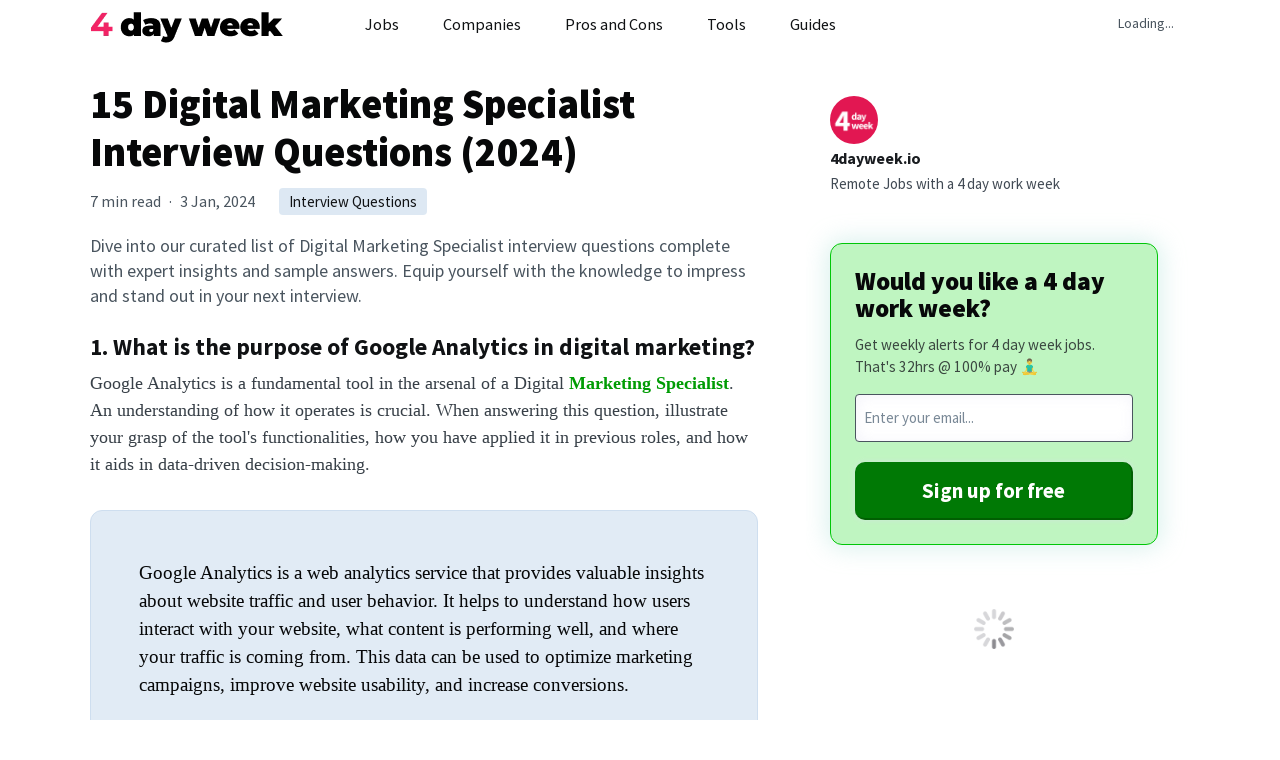

--- FILE ---
content_type: text/html; charset=utf-8
request_url: https://4dayweek.io/interview-questions/digital-marketing-specialist
body_size: 12659
content:
<!doctype html><html lang="en"><head><meta charset="UTF-8"/><meta http-equiv="X-UA-Compatible" content="IE=edge"/><meta name="viewport" content="width=device-width,initial-scale=1,maximum-scale=6"/><base href="/"><link rel="manifest" href="/manifest.json"/><meta name="theme-color" content="#f40053"/><script>window.__PRELOADED_STATE__ = {"item":{"new":{"requested":false,"loading":false,"response":{}},"get":{"requested":true,"loading":false,"response":{"id_str":530,"title":"15 Digital Marketing Specialist Interview Questions (2024)","sub_title":"Dive into our curated list of Digital Marketing Specialist interview questions complete with expert insights and sample answers. Equip yourself with the knowledge to impress and stand out in your next interview.","slug":"digital-marketing-specialist","content":"### 1. What is the purpose of Google Analytics in digital marketing?\n\nGoogle Analytics is a fundamental tool in the arsenal of a Digital [Marketing Specialist](/remote-jobs/marketing-specialist). An understanding of how it operates is crucial. When answering this question, illustrate your grasp of the tool's functionalities, how you have applied it in previous roles, and how it aids in data-driven decision-making.\n\n> Google Analytics is a web analytics service that provides valuable insights about website traffic and user behavior. It helps to understand how users interact with your website, what content is performing well, and where your traffic is coming from. This data can be used to optimize marketing campaigns, improve website usability, and increase conversions.\n\n### 2. Can you explain the role of SEO in digital marketing strategy?\n\nSEO is a vital component of a comprehensive digital marketing strategy. Showcase your understanding of SEO's role in attracting organic traffic, how it fits into the broader marketing strategy, and be sure to describe specific SEO techniques you have used to achieve successful outcomes.\n\n> SEO, or Search Engine Optimization, aims to increase a website's visibility in search engine rankings. An effective SEO strategy focuses on keyword research, on-page optimization, technical SEO, and link building to attract organic traffic. Because a higher ranking leads to increased visibility and credibility, SEO plays a crucial role in driving quality traffic and ultimately, conversions.\n\n### 3. How do you define a successful digital marketing campaign?\n\nAn effective Digital [Marketing Specialist](/remote-jobs/marketing-specialist) not only plans and executes campaigns but also measures their success. Discuss key metrics you consider when determining campaign success and describe a situation where you achieved positive results.\n\n> A successful digital marketing campaign achieves its defined objectives, be it increasing website traffic, driving conversions, or boosting brand awareness. Success can be measured using key performance indicators (KPIs) aligned with these goals. For instance, in a campaign aimed at increasing brand awareness, a surge in website traffic and social media engagement might determine its success.\n\n### 4. What is the significance of Conversion Rate Optimization (CRO)?\n\nCRO is a critical aspect of digital marketing that can significantly improve a campaign's return on investment. Discuss how you approach CRO and provide examples of successful CRO strategies you've implemented.\n\n> Conversion Rate Optimization (CRO) involves enhancing a website or landing page to increase the percentage of visitors who complete the desired action. It's an essential process in digital marketing to maximize the effectiveness of existing traffic. For example, I've used A/B testing to compare different versions of a landing page and identify the most effective design for conversion.\n\n### 5. Can you describe how you use social media in your digital marketing strategy?\n\nSocial media platforms serve as powerful marketing tools. Describe how you've utilized these platforms to achieve marketing objectives, including examples of successful campaigns or strategies you've implemented.\n\n> Social media platforms provide a great way to engage directly with consumers and build brand loyalty. They are effective channels for content promotion, customer service, and audience insights. For instance, in a past campaign, we leveraged influencer marketing on Instagram to reach a younger demographic, resulting in a 30% increase in followers and a boost in sales.\n\n### 6. How do you handle negative feedback or criticism online?\n\nHandling unfavorable feedback professionally and promptly is a crucial part of managing a brand's online reputation. Discuss your approach and the strategies you've employed to mitigate and resolve such situations effectively.\n\n> Online criticism is an opportunity to demonstrate the brand's commitment to customer satisfaction. It's essential to respond promptly, acknowledging the issue, and providing a solution. By turning a negative experience into a positive one, you can often retain a customer and even improve your brand reputation.\n\n### 7. Can you explain the difference between inbound and outbound marketing?\n\nShowing a deep understanding of various marketing strategies, including the difference between inbound and outbound marketing, is vital for a Digital [Marketing Specialist](/remote-jobs/marketing-specialist). Relay examples or scenarios where you would prefer one strategy over the other.\n\n> Inbound marketing focuses on creating valuable content to attract potential customers or 'pull' them towards the brand. On the other hand, outbound marketing 'pushes' the brand message out to a vast audience, often through traditional advertising methods. Both have their place depending on the specific business objectives.\n\n### 8. What is your approach to keyword research for SEO?\n\nKeyword research is a fundamental aspect of SEO. Highlight your familiarity with various keyword research tools, and describe how you use these to optimize content and improve visibility.\n\n> My approach to keyword research involves understanding the target audience and their search behavior. Using tools like Google's Keyword Planner, I analyze search volume and competition to select relevant, high-performing keywords to include in website content, meta tags, and advertisements.\n\n### 9. How do you stay updated with the latest digital marketing trends?\n\nThe digital marketing landscape evolves rapidly, requiring professionals to keep abreast of the latest trends. Discuss your methods for staying updated, which could include industry blogs, podcasts, webinars, or networking events.\n\n> To stay current, I follow industry leaders on social media, subscribe to digital marketing newsletters, and regularly attend webinars and conferences. Constant learning and adapting are crucial in this ever-changing field.\n\n### 10. What is the role of email marketing in a digital marketing strategy?\n\nEmail marketing continues to be a powerful digital marketing tool. Discuss your experiences designing and implementing successful email marketing campaigns, along with the strategies used to grow email databases.\n\n> Email marketing is a direct and personalized way to reach potential and existing customers. It's excellent for building relationships, promoting content, and driving conversions. In one campaign, we used a lead magnet to grow our email list and then nurtured these leads with a targeted email series, resulting in a significant increase in conversions.\n\n### 11. How do you measure the success of an SEO strategy?\n\nThe ability to analyze and interpret data to assess SEO success is a critical skill. Discuss the key metrics you use to measure SEO performance and provide examples of how you've adjusted strategies based on these insights.\n\n> I measure the success of an SEO strategy by tracking metrics like organic traffic, bounce rate, page loading speed, and rankings for target keywords. Using Google Analytics, I monitor these metrics over time to understand if the strategy is working or if adjustments are needed.\n\n### 12. Can you describe your experience with paid advertising platforms?\n\nPaid advertising is a valuable tool for reaching a broader audience and driving targeted traffic. Discuss the platforms you're familiar with and provide examples of successful paid advertising campaigns you've managed.\n\n> I have experience with various paid advertising platforms, including Google Ads and Facebook Ads. I've managed campaigns focused on increasing brand exposure, driving traffic, and boosting sales. One particularly successful campaign involved a well-targeted Google Ads campaign, which led to a significant increase in website traffic and conversions.\n\n### 13. How do you approach content marketing strategy?\n\nContent marketing is a strategic approach focused on creating and distributing valuable content to attract and retain a clearly defined audience. Highlight your understanding of this and discuss your proven strategies for content development and promotion.\n\n> My approach to content marketing is audience-centric. I focus on creating high-quality, relevant content that addresses the audience's needs and interests. This approach not only attracts traffic but also builds trust and authority, encouraging conversions and customer retention.\n\n### 14. What is the role of mobile marketing in a digital marketing strategy?\n\nAs mobile usage continues to grow, mobile marketing has become an integral part of a comprehensive digital marketing strategy. Discuss your experiences with mobile marketing and the strategies you've used to engage mobile users.\n\n> Mobile marketing is essential given the widespread use of smartphones. It involves optimizing all digital content, from websites to emails, for mobile viewing. Mobile-specific strategies I've found effective include SMS marketing and mobile-app advertising.\n\n### 15. How do you handle a poorly performing digital marketing campaign?\n\nEven the best plans can sometimes fall short of expectations. Discuss how you approach a underperforming campaign, including the steps you take to identify and address issues.\n\n> When a campaign is underperforming, I first delve into the data to understand where issues may be occurring. This might involve looking at audience engagement, conversion rates, or website analytics. Based on these findings, I refine the strategy, testing different approaches until performance improves.\n\n","read_time":"7 min read","header_image":"","images":[],"tags":"interview questions, digital marketing specialist","posted":1704303230,"updated":1704303230,"live":true,"cta":false,"featured_social":false,"topic":"Interview Questions"}},"set":{"requested":false,"loading":false,"response":{}},"advert":{"requested":false,"loading":false,"response":{}},"user":{"requested":false,"loading":false,"response":{}},"auth":{"requested":false,"loading":false,"response":{}},"critique":{"requested":false,"loading":false,"response":{}},"dashboard_company":{"requested":false,"loading":false,"response":{}}},"list":{"jobs_company":{"items":{},"itemIds":[],"newItemIds":[],"loading":false,"init":false,"lastRequest":{}},"jobs_home":{"items":{},"itemIds":[],"newItemIds":[],"loading":false,"init":false,"lastRequest":{}},"jobs_list":{"items":{},"itemIds":[],"newItemIds":[],"loading":false,"init":false,"lastRequest":{}},"articles_list_advices":{"items":{},"itemIds":[],"newItemIds":[],"loading":false,"init":false,"lastRequest":{}},"articles_list_salaries":{"items":{},"itemIds":[],"newItemIds":[],"loading":false,"init":false,"lastRequest":{}},"articles_list_career_paths":{"items":{},"itemIds":[],"newItemIds":[],"loading":false,"init":false,"lastRequest":{}},"articles_list_studies":{"items":{},"itemIds":[],"newItemIds":[],"loading":false,"init":false,"lastRequest":{}},"articles_list_interview_processes":{"items":{},"itemIds":[],"newItemIds":[],"loading":false,"init":false,"lastRequest":{}},"articles_list_job_descriptions":{"items":{},"itemIds":[],"newItemIds":[],"loading":false,"init":false,"lastRequest":{}},"articles_list_blogs":{"items":{},"itemIds":[],"newItemIds":[],"loading":false,"init":false,"lastRequest":{}},"articles_list_work_life_balances":{"items":{},"itemIds":[],"newItemIds":[],"loading":false,"init":false,"lastRequest":{}},"articles_list_interview_questions":{"items":{},"itemIds":[],"newItemIds":[],"loading":false,"init":false,"lastRequest":{}},"articles_list_case_studies":{"items":{},"itemIds":[],"newItemIds":[],"loading":false,"init":false,"lastRequest":{}},"articles_list_schedules":{"items":{},"itemIds":[],"newItemIds":[],"loading":false,"init":false,"lastRequest":{}},"articles_list_industries":{"items":{},"itemIds":[],"newItemIds":[],"loading":false,"init":false,"lastRequest":{}},"articles_list_templates":{"items":{},"itemIds":[],"newItemIds":[],"loading":false,"init":false,"lastRequest":{}},"articles_list_career_advices":{"items":{},"itemIds":[],"newItemIds":[],"loading":false,"init":false,"lastRequest":{}},"articles_list_regions":{"items":{},"itemIds":[],"newItemIds":[],"loading":false,"init":false,"lastRequest":{}},"articles_list_remote_works":{"items":{},"itemIds":[],"newItemIds":[],"loading":false,"init":false,"lastRequest":{}},"articles_related":{"items":{},"itemIds":[],"newItemIds":[],"loading":false,"init":false,"lastRequest":{}},"countries_list_companies":{"items":{},"itemIds":[],"newItemIds":[],"loading":false,"init":false,"lastRequest":{}},"templates_list":{"items":{},"itemIds":[],"newItemIds":[],"loading":false,"init":false,"lastRequest":{}},"sponsors_list":{"items":{},"itemIds":[],"newItemIds":[],"loading":false,"init":false,"lastRequest":{}},"jobs_filters":{"items":{},"itemIds":[],"newItemIds":[],"loading":false,"init":false,"lastRequest":{}},"jobs_featured":{"items":{},"itemIds":[],"newItemIds":[],"loading":false,"init":false,"lastRequest":{}},"companies_list_home":{"items":{},"itemIds":[],"newItemIds":[],"loading":false,"init":false},"companies_list_admin":{"items":{},"itemIds":[],"newItemIds":[],"loading":false,"init":false},"countries_list":{"items":{},"itemIds":[],"newItemIds":[],"loading":false,"init":false},"footer_links":{"items":{},"itemIds":[],"newItemIds":[],"loading":false,"init":false},"adverts_list_home":{"items":{},"itemIds":[],"newItemIds":[],"loading":false,"init":false,"lastRequest":{}},"adverts_list_admin":{"items":{},"itemIds":[],"newItemIds":[],"loading":false,"init":false,"lastRequest":{}},"jobs_roles":{"items":{},"itemIds":[],"newItemIds":[],"loading":false,"init":false,"lastRequest":{}},"dashboard_jobs":{"items":{},"itemIds":[],"newItemIds":[],"loading":false,"init":false,"lastRequest":{}}}}</script><link rel="preconnect" href="https://media.fourdayweek.io"/><style type="text/css">@font-face {font-family:Source Sans Pro;font-style:normal;font-weight:400;src:url(/cf-fonts/s/source-sans-pro/5.0.11/greek-ext/400/normal.woff2);unicode-range:U+1F00-1FFF;font-display:swap;}@font-face {font-family:Source Sans Pro;font-style:normal;font-weight:400;src:url(/cf-fonts/s/source-sans-pro/5.0.11/vietnamese/400/normal.woff2);unicode-range:U+0102-0103,U+0110-0111,U+0128-0129,U+0168-0169,U+01A0-01A1,U+01AF-01B0,U+0300-0301,U+0303-0304,U+0308-0309,U+0323,U+0329,U+1EA0-1EF9,U+20AB;font-display:swap;}@font-face {font-family:Source Sans Pro;font-style:normal;font-weight:400;src:url(/cf-fonts/s/source-sans-pro/5.0.11/latin-ext/400/normal.woff2);unicode-range:U+0100-02AF,U+0304,U+0308,U+0329,U+1E00-1E9F,U+1EF2-1EFF,U+2020,U+20A0-20AB,U+20AD-20CF,U+2113,U+2C60-2C7F,U+A720-A7FF;font-display:swap;}@font-face {font-family:Source Sans Pro;font-style:normal;font-weight:400;src:url(/cf-fonts/s/source-sans-pro/5.0.11/greek/400/normal.woff2);unicode-range:U+0370-03FF;font-display:swap;}@font-face {font-family:Source Sans Pro;font-style:normal;font-weight:400;src:url(/cf-fonts/s/source-sans-pro/5.0.11/cyrillic/400/normal.woff2);unicode-range:U+0301,U+0400-045F,U+0490-0491,U+04B0-04B1,U+2116;font-display:swap;}@font-face {font-family:Source Sans Pro;font-style:normal;font-weight:400;src:url(/cf-fonts/s/source-sans-pro/5.0.11/cyrillic-ext/400/normal.woff2);unicode-range:U+0460-052F,U+1C80-1C88,U+20B4,U+2DE0-2DFF,U+A640-A69F,U+FE2E-FE2F;font-display:swap;}@font-face {font-family:Source Sans Pro;font-style:normal;font-weight:400;src:url(/cf-fonts/s/source-sans-pro/5.0.11/latin/400/normal.woff2);unicode-range:U+0000-00FF,U+0131,U+0152-0153,U+02BB-02BC,U+02C6,U+02DA,U+02DC,U+0304,U+0308,U+0329,U+2000-206F,U+2074,U+20AC,U+2122,U+2191,U+2193,U+2212,U+2215,U+FEFF,U+FFFD;font-display:swap;}@font-face {font-family:Source Sans Pro;font-style:normal;font-weight:700;src:url(/cf-fonts/s/source-sans-pro/5.0.11/cyrillic-ext/700/normal.woff2);unicode-range:U+0460-052F,U+1C80-1C88,U+20B4,U+2DE0-2DFF,U+A640-A69F,U+FE2E-FE2F;font-display:swap;}@font-face {font-family:Source Sans Pro;font-style:normal;font-weight:700;src:url(/cf-fonts/s/source-sans-pro/5.0.11/latin/700/normal.woff2);unicode-range:U+0000-00FF,U+0131,U+0152-0153,U+02BB-02BC,U+02C6,U+02DA,U+02DC,U+0304,U+0308,U+0329,U+2000-206F,U+2074,U+20AC,U+2122,U+2191,U+2193,U+2212,U+2215,U+FEFF,U+FFFD;font-display:swap;}@font-face {font-family:Source Sans Pro;font-style:normal;font-weight:700;src:url(/cf-fonts/s/source-sans-pro/5.0.11/greek-ext/700/normal.woff2);unicode-range:U+1F00-1FFF;font-display:swap;}@font-face {font-family:Source Sans Pro;font-style:normal;font-weight:700;src:url(/cf-fonts/s/source-sans-pro/5.0.11/latin-ext/700/normal.woff2);unicode-range:U+0100-02AF,U+0304,U+0308,U+0329,U+1E00-1E9F,U+1EF2-1EFF,U+2020,U+20A0-20AB,U+20AD-20CF,U+2113,U+2C60-2C7F,U+A720-A7FF;font-display:swap;}@font-face {font-family:Source Sans Pro;font-style:normal;font-weight:700;src:url(/cf-fonts/s/source-sans-pro/5.0.11/greek/700/normal.woff2);unicode-range:U+0370-03FF;font-display:swap;}@font-face {font-family:Source Sans Pro;font-style:normal;font-weight:700;src:url(/cf-fonts/s/source-sans-pro/5.0.11/vietnamese/700/normal.woff2);unicode-range:U+0102-0103,U+0110-0111,U+0128-0129,U+0168-0169,U+01A0-01A1,U+01AF-01B0,U+0300-0301,U+0303-0304,U+0308-0309,U+0323,U+0329,U+1EA0-1EF9,U+20AB;font-display:swap;}@font-face {font-family:Source Sans Pro;font-style:normal;font-weight:700;src:url(/cf-fonts/s/source-sans-pro/5.0.11/cyrillic/700/normal.woff2);unicode-range:U+0301,U+0400-045F,U+0490-0491,U+04B0-04B1,U+2116;font-display:swap;}@font-face {font-family:Source Sans Pro;font-style:normal;font-weight:900;src:url(/cf-fonts/s/source-sans-pro/5.0.11/greek/900/normal.woff2);unicode-range:U+0370-03FF;font-display:swap;}@font-face {font-family:Source Sans Pro;font-style:normal;font-weight:900;src:url(/cf-fonts/s/source-sans-pro/5.0.11/latin/900/normal.woff2);unicode-range:U+0000-00FF,U+0131,U+0152-0153,U+02BB-02BC,U+02C6,U+02DA,U+02DC,U+0304,U+0308,U+0329,U+2000-206F,U+2074,U+20AC,U+2122,U+2191,U+2193,U+2212,U+2215,U+FEFF,U+FFFD;font-display:swap;}@font-face {font-family:Source Sans Pro;font-style:normal;font-weight:900;src:url(/cf-fonts/s/source-sans-pro/5.0.11/greek-ext/900/normal.woff2);unicode-range:U+1F00-1FFF;font-display:swap;}@font-face {font-family:Source Sans Pro;font-style:normal;font-weight:900;src:url(/cf-fonts/s/source-sans-pro/5.0.11/vietnamese/900/normal.woff2);unicode-range:U+0102-0103,U+0110-0111,U+0128-0129,U+0168-0169,U+01A0-01A1,U+01AF-01B0,U+0300-0301,U+0303-0304,U+0308-0309,U+0323,U+0329,U+1EA0-1EF9,U+20AB;font-display:swap;}@font-face {font-family:Source Sans Pro;font-style:normal;font-weight:900;src:url(/cf-fonts/s/source-sans-pro/5.0.11/latin-ext/900/normal.woff2);unicode-range:U+0100-02AF,U+0304,U+0308,U+0329,U+1E00-1E9F,U+1EF2-1EFF,U+2020,U+20A0-20AB,U+20AD-20CF,U+2113,U+2C60-2C7F,U+A720-A7FF;font-display:swap;}@font-face {font-family:Source Sans Pro;font-style:normal;font-weight:900;src:url(/cf-fonts/s/source-sans-pro/5.0.11/cyrillic/900/normal.woff2);unicode-range:U+0301,U+0400-045F,U+0490-0491,U+04B0-04B1,U+2116;font-display:swap;}@font-face {font-family:Source Sans Pro;font-style:normal;font-weight:900;src:url(/cf-fonts/s/source-sans-pro/5.0.11/cyrillic-ext/900/normal.woff2);unicode-range:U+0460-052F,U+1C80-1C88,U+20B4,U+2DE0-2DFF,U+A640-A69F,U+FE2E-FE2F;font-display:swap;}</style><script async src="https://js.sparkloop.app/team_ffda203c0c5b.js" data-sparkloop></script><link rel="apple-touch-icon" sizes="180x180" href="/apple-touch-icon.png"><link rel="icon" type="image/png" sizes="32x32" href="/favicon-32x32.png"><link rel="icon" type="image/png" sizes="16x16" href="/favicon-16x16.png"><link rel="manifest" href="/site.webmanifest"><link rel="mask-icon" href="/safari-pinned-tab.svg" color="#f40052"><meta name="msapplication-TileColor" content="#f40052"><meta name="theme-color" content="#f40052"><script defer="defer" src="/static/js/main.0eb034ac.js"></script><link href="/static/css/main.577865cc.css" rel="stylesheet"><title data-react-helmet="true">15 Digital Marketing Specialist Interview Questions (2024)</title><meta data-react-helmet="true" name="title" content="15 Digital Marketing Specialist Interview Questions (2024)"/><meta data-react-helmet="true" name="description" content="Dive into our curated list of Digital Marketing Specialist interview questions complete with expert insights and sample answers. Equip yourself with the knowledge to impress and stand out in your next interview."/><meta data-react-helmet="true" property="og:title" content="15 Digital Marketing Specialist Interview Questions (2024)"/><meta data-react-helmet="true" property="og:description" content="Dive into our curated list of Digital Marketing Specialist interview questions complete with expert insights and sample answers. Equip yourself with the knowledge to impress and stand out in your next interview."/><meta data-react-helmet="true" property="og:image" content=""/><meta data-react-helmet="true" property="og:type" content="website"/><meta data-react-helmet="true" property="og:url" content="https://4dayweek.io/interview-questions/digital-marketing-specialist"/><meta data-react-helmet="true" property="twitter:card" content="summary_large_image"/><meta data-react-helmet="true" property="twitter:url" content="@4dayweekio"/><meta data-react-helmet="true" property="twitter:title" content="15 Digital Marketing Specialist Interview Questions (2024)"/><meta data-react-helmet="true" property="twitter:description" content="Dive into our curated list of Digital Marketing Specialist interview questions complete with expert insights and sample answers. Equip yourself with the knowledge to impress and stand out in your next interview."/><meta data-react-helmet="true" property="twitter:image" content=""/><meta data-react-helmet="true" name="publish_date" property="og:publish_date" content="2024-01-03T17:33:50+0000"/><meta data-react-helmet="true" property="article:published_time" content="2024-01-03"/><link data-react-helmet="true" rel="canonical" href="https://4dayweek.io/interview-questions/digital-marketing-specialist"/></head><body><noscript>You need to enable JavaScript to run this app.</noscript><div id="root"><div class="wrapper " id="outer-wrapper"><div class="notification-container notification-container-empty"><div></div></div><div class="content-wrapper full-width " id="content-wrapper"><div class="row header-container"> <nav class="navbar"><div class="container-fluid"><div class="navbar-header"><a class="navbar-brand" href="/"><img src="assets/logo-2023.png" class="logo" alt="4 day week logo"/></a><button type="button" class="navbar-toggle mobileCollapsed" aria-label="toggle" data-toggle="collapse" data-target="#main-menu" aria-expanded="false"><span class="sr-only"></span><span class="icon-bar"></span><span class="icon-bar"></span><span class="icon-bar"></span></button></div><div class="collapse navbar-collapse" id="main-menu"><ul class="nav navbar-nav tablet-menu padding-top padding-bottom"><li class=""><a class="btn btn-ghost btn-xl " href="/"><svg aria-hidden="true" focusable="false" data-prefix="fas" data-icon="house" class="svg-inline--fa fa-house " role="img" xmlns="http://www.w3.org/2000/svg" viewBox="0 0 576 512"><path fill="currentColor" d="M575.8 255.5c0 18-15 32.1-32 32.1h-32l.7 160.2c0 2.7-.2 5.4-.5 8.1V472c0 22.1-17.9 40-40 40H456c-1.1 0-2.2 0-3.3-.1c-1.4 .1-2.8 .1-4.2 .1H416 392c-22.1 0-40-17.9-40-40V448 384c0-17.7-14.3-32-32-32H256c-17.7 0-32 14.3-32 32v64 24c0 22.1-17.9 40-40 40H160 128.1c-1.5 0-3-.1-4.5-.2c-1.2 .1-2.4 .2-3.6 .2H104c-22.1 0-40-17.9-40-40V360c0-.9 0-1.9 .1-2.8V287.6H32c-18 0-32-14-32-32.1c0-9 3-17 10-24L266.4 8c7-7 15-8 22-8s15 2 21 7L564.8 231.5c8 7 12 15 11 24z"></path></svg> <!-- -->Home</a></li><li class="separator large"><a class="btn btn-ghost btn-xl " href="/jobs"><svg aria-hidden="true" focusable="false" data-prefix="fas" data-icon="laptop-code" class="svg-inline--fa fa-laptop-code " role="img" xmlns="http://www.w3.org/2000/svg" viewBox="0 0 640 512"><path fill="currentColor" d="M64 96c0-35.3 28.7-64 64-64H512c35.3 0 64 28.7 64 64V352H512V96H128V352H64V96zM0 403.2C0 392.6 8.6 384 19.2 384H620.8c10.6 0 19.2 8.6 19.2 19.2c0 42.4-34.4 76.8-76.8 76.8H76.8C34.4 480 0 445.6 0 403.2zM281 209l-31 31 31 31c9.4 9.4 9.4 24.6 0 33.9s-24.6 9.4-33.9 0l-48-48c-9.4-9.4-9.4-24.6 0-33.9l48-48c9.4-9.4 24.6-9.4 33.9 0s9.4 24.6 0 33.9zM393 175l48 48c9.4 9.4 9.4 24.6 0 33.9l-48 48c-9.4 9.4-24.6 9.4-33.9 0s-9.4-24.6 0-33.9l31-31-31-31c-9.4-9.4-9.4-24.6 0-33.9s24.6-9.4 33.9 0z"></path></svg> <!-- -->Jobs</a></li><li class=""><a class="btn btn-ghost btn-xl " href="/companies"><svg aria-hidden="true" focusable="false" data-prefix="fas" data-icon="building" class="svg-inline--fa fa-building " role="img" xmlns="http://www.w3.org/2000/svg" viewBox="0 0 384 512"><path fill="currentColor" d="M48 0C21.5 0 0 21.5 0 48V464c0 26.5 21.5 48 48 48h96V432c0-26.5 21.5-48 48-48s48 21.5 48 48v80h96c26.5 0 48-21.5 48-48V48c0-26.5-21.5-48-48-48H48zM64 240c0-8.8 7.2-16 16-16h32c8.8 0 16 7.2 16 16v32c0 8.8-7.2 16-16 16H80c-8.8 0-16-7.2-16-16V240zm112-16h32c8.8 0 16 7.2 16 16v32c0 8.8-7.2 16-16 16H176c-8.8 0-16-7.2-16-16V240c0-8.8 7.2-16 16-16zm80 16c0-8.8 7.2-16 16-16h32c8.8 0 16 7.2 16 16v32c0 8.8-7.2 16-16 16H272c-8.8 0-16-7.2-16-16V240zM80 96h32c8.8 0 16 7.2 16 16v32c0 8.8-7.2 16-16 16H80c-8.8 0-16-7.2-16-16V112c0-8.8 7.2-16 16-16zm80 16c0-8.8 7.2-16 16-16h32c8.8 0 16 7.2 16 16v32c0 8.8-7.2 16-16 16H176c-8.8 0-16-7.2-16-16V112zM272 96h32c8.8 0 16 7.2 16 16v32c0 8.8-7.2 16-16 16H272c-8.8 0-16-7.2-16-16V112c0-8.8 7.2-16 16-16z"></path></svg> <!-- -->Companies</a></li><li class=""><a class="btn btn-ghost btn-xl " href="/pros-and-cons"><svg aria-hidden="true" focusable="false" data-prefix="fab" data-icon="think-peaks" class="svg-inline--fa fa-think-peaks " role="img" xmlns="http://www.w3.org/2000/svg" viewBox="0 0 576 512"><path fill="currentColor" d="M465.4 409.4l87.1-150.2-32-.3-55.1 95L259.2 0 23 407.4l32 .3L259.2 55.6zm-355.3-44.1h32.1l117.4-202.5L463 511.9l32.5.1-235.8-404.6z"></path></svg> <!-- -->Pros and Cons</a></li><li class="separator large"><a class="btn btn-ghost btn-xl " href="/auto-apply"><svg aria-hidden="true" focusable="false" data-prefix="fas" data-icon="rocket" class="svg-inline--fa fa-rocket " role="img" xmlns="http://www.w3.org/2000/svg" viewBox="0 0 512 512"><path fill="currentColor" d="M156.6 384.9L125.7 354c-8.5-8.5-11.5-20.8-7.7-32.2c3-8.9 7-20.5 11.8-33.8L24 288c-8.6 0-16.6-4.6-20.9-12.1s-4.2-16.7 .2-24.1l52.5-88.5c13-21.9 36.5-35.3 61.9-35.3l82.3 0c2.4-4 4.8-7.7 7.2-11.3C289.1-4.1 411.1-8.1 483.9 5.3c11.6 2.1 20.6 11.2 22.8 22.8c13.4 72.9 9.3 194.8-111.4 276.7c-3.5 2.4-7.3 4.8-11.3 7.2v82.3c0 25.4-13.4 49-35.3 61.9l-88.5 52.5c-7.4 4.4-16.6 4.5-24.1 .2s-12.1-12.2-12.1-20.9V380.8c-14.1 4.9-26.4 8.9-35.7 11.9c-11.2 3.6-23.4 .5-31.8-7.8zM384 168a40 40 0 1 0 0-80 40 40 0 1 0 0 80z"></path></svg> <!-- -->Auto Apply</a></li><li class=""><a href="https://aiapply.co/resume-builder?via=philip" target="_blank" rel="noopener noreferrer nofollow" class="btn btn-ghost btn-xl"><svg aria-hidden="true" focusable="false" data-prefix="fas" data-icon="circle-plus" class="svg-inline--fa fa-circle-plus " role="img" xmlns="http://www.w3.org/2000/svg" viewBox="0 0 512 512"><path fill="currentColor" d="M256 512A256 256 0 1 0 256 0a256 256 0 1 0 0 512zM232 344V280H168c-13.3 0-24-10.7-24-24s10.7-24 24-24h64V168c0-13.3 10.7-24 24-24s24 10.7 24 24v64h64c13.3 0 24 10.7 24 24s-10.7 24-24 24H280v64c0 13.3-10.7 24-24 24s-24-10.7-24-24z"></path></svg> <!-- -->AI Resume Builder</a></li><li class=""><a href="https://4dayweek.jobcopilot.com/cover-letter-builder" target="_blank" rel="noopener noreferrer nofollow" class="btn btn-ghost btn-xl"><svg aria-hidden="true" focusable="false" data-prefix="fas" data-icon="file-lines" class="svg-inline--fa fa-file-lines " role="img" xmlns="http://www.w3.org/2000/svg" viewBox="0 0 384 512"><path fill="currentColor" d="M64 0C28.7 0 0 28.7 0 64V448c0 35.3 28.7 64 64 64H320c35.3 0 64-28.7 64-64V160H256c-17.7 0-32-14.3-32-32V0H64zM256 0V128H384L256 0zM112 256H272c8.8 0 16 7.2 16 16s-7.2 16-16 16H112c-8.8 0-16-7.2-16-16s7.2-16 16-16zm0 64H272c8.8 0 16 7.2 16 16s-7.2 16-16 16H112c-8.8 0-16-7.2-16-16s7.2-16 16-16zm0 64H272c8.8 0 16 7.2 16 16s-7.2 16-16 16H112c-8.8 0-16-7.2-16-16s7.2-16 16-16z"></path></svg> <!-- -->AI Cover Letter Builder</a></li><li class=""><a href="https://4dayweekresumes.com/" target="_blank" rel="noopener noreferrer nofollow" class="btn btn-ghost btn-xl"><svg aria-hidden="true" focusable="false" data-prefix="fas" data-icon="user-check" class="svg-inline--fa fa-user-check " role="img" xmlns="http://www.w3.org/2000/svg" viewBox="0 0 640 512"><path fill="currentColor" d="M96 128a128 128 0 1 1 256 0A128 128 0 1 1 96 128zM0 482.3C0 383.8 79.8 304 178.3 304h91.4C368.2 304 448 383.8 448 482.3c0 16.4-13.3 29.7-29.7 29.7H29.7C13.3 512 0 498.7 0 482.3zM625 177L497 305c-9.4 9.4-24.6 9.4-33.9 0l-64-64c-9.4-9.4-9.4-24.6 0-33.9s24.6-9.4 33.9 0l47 47L591 143c9.4-9.4 24.6-9.4 33.9 0s9.4 24.6 0 33.9z"></path></svg> <!-- -->AI Resume Review</a></li><li class="separator large"><a class="btn btn-ghost btn-xl " href="/post-a-job"><svg aria-hidden="true" focusable="false" data-prefix="fas" data-icon="square-plus" class="svg-inline--fa fa-square-plus " role="img" xmlns="http://www.w3.org/2000/svg" viewBox="0 0 448 512"><path fill="currentColor" d="M64 32C28.7 32 0 60.7 0 96V416c0 35.3 28.7 64 64 64H384c35.3 0 64-28.7 64-64V96c0-35.3-28.7-64-64-64H64zM200 344V280H136c-13.3 0-24-10.7-24-24s10.7-24 24-24h64V168c0-13.3 10.7-24 24-24s24 10.7 24 24v64h64c13.3 0 24 10.7 24 24s-10.7 24-24 24H248v64c0 13.3-10.7 24-24 24s-24-10.7-24-24z"></path></svg> <!-- -->Post a job</a></li><li class=""><a class="btn btn-ghost btn-xl " href="/add-company"><svg aria-hidden="true" focusable="false" data-prefix="fas" data-icon="plus" class="svg-inline--fa fa-plus " role="img" xmlns="http://www.w3.org/2000/svg" viewBox="0 0 448 512"><path fill="currentColor" d="M256 80c0-17.7-14.3-32-32-32s-32 14.3-32 32V224H48c-17.7 0-32 14.3-32 32s14.3 32 32 32H192V432c0 17.7 14.3 32 32 32s32-14.3 32-32V288H400c17.7 0 32-14.3 32-32s-14.3-32-32-32H256V80z"></path></svg> <!-- -->Submit a company</a></li><li class="separator large"><a class="btn btn-ghost btn-xl " href="/login"><svg aria-hidden="true" focusable="false" data-prefix="fas" data-icon="user-check" class="svg-inline--fa fa-user-check " role="img" xmlns="http://www.w3.org/2000/svg" viewBox="0 0 640 512"><path fill="currentColor" d="M96 128a128 128 0 1 1 256 0A128 128 0 1 1 96 128zM0 482.3C0 383.8 79.8 304 178.3 304h91.4C368.2 304 448 383.8 448 482.3c0 16.4-13.3 29.7-29.7 29.7H29.7C13.3 512 0 498.7 0 482.3zM625 177L497 305c-9.4 9.4-24.6 9.4-33.9 0l-64-64c-9.4-9.4-9.4-24.6 0-33.9s24.6-9.4 33.9 0l47 47L591 143c9.4-9.4 24.6-9.4 33.9 0s9.4 24.6 0 33.9z"></path></svg> <!-- -->Login</a></li><li class=""><a class="btn btn-ghost btn-xl " href="/sign-up"><svg aria-hidden="true" focusable="false" data-prefix="fas" data-icon="user-plus" class="svg-inline--fa fa-user-plus " role="img" xmlns="http://www.w3.org/2000/svg" viewBox="0 0 640 512"><path fill="currentColor" d="M96 128a128 128 0 1 1 256 0A128 128 0 1 1 96 128zM0 482.3C0 383.8 79.8 304 178.3 304h91.4C368.2 304 448 383.8 448 482.3c0 16.4-13.3 29.7-29.7 29.7H29.7C13.3 512 0 498.7 0 482.3zM504 312V248H440c-13.3 0-24-10.7-24-24s10.7-24 24-24h64V136c0-13.3 10.7-24 24-24s24 10.7 24 24v64h64c13.3 0 24 10.7 24 24s-10.7 24-24 24H552v64c0 13.3-10.7 24-24 24s-24-10.7-24-24z"></path></svg> <!-- -->Sign up</a></li></ul><ul class="nav navbar-nav desktop-menu " style="max-height:52px"><li class="more-menu "><a class="btn btn-ghost btn-lg " data-toggle="dropdown" role="button" aria-haspopup="true" aria-expanded="false" href="/jobs">Jobs</a><ul class="dropdown-menu"><li class=""><a class="" href="/jobs/administrative">Administrative</a></li><li class=""><a class="" href="/jobs/customer-support">Customer Support</a></li><li class=""><a class="" href="/jobs/data-science">Data Science</a></li><li class=""><a class="" href="/jobs/design">Design</a></li><li class=""><a class="" href="/jobs/engineering">Engineering</a></li><li class=""><a class="" href="/jobs/finance">Finance</a></li><li class=""><a class="" href="/jobs/human-resources">Human Resources</a></li><li class=""><a class="" href="/jobs/marketing">Marketing</a></li><li class=""><a class="" href="/jobs/product">Product</a></li><li class=""><a class="" href="/jobs/project-management">Project Management</a></li><li class=""><a class="" href="/jobs/sales">Sales</a></li><li class="separator"><a class="" href="/jobs/4-day-week">4 Day Work Week</a></li><li class=""><a class="" href="/jobs/part-time">Part time</a></li></ul></li><li class="more-menu "><a class="btn btn-ghost btn-lg " data-toggle="dropdown" role="button" aria-haspopup="true" aria-expanded="false" href="/companies">Companies</a><ul class="dropdown-menu"><li class=""><a class="" href="/companies/4-day-week">4 Day Week</a></li><li class=""><a class="" href="/companies/4-day-week-pro-rata">Pro-Rated 4 Day Week</a></li><li class=""><a class="" href="/companies/rotating-4-day-week">4 Day Week every 2nd week</a></li><li class=""><a class="" href="/companies/half-day-fridays">Half Day Fridays</a></li><li class=""><a class="" href="/companies/summer-fridays">Summer Fridays</a></li><li class=""><a class="" href="/companies/flex-fridays">Flex Fridays</a></li><li class=""><a class="" href="/companies/9-day-fortnight">9 Day Fortnight (e.g. 9/80)</a></li><li class=""><a class="" href="/companies/generous-pto">Generous PTO</a></li><li class=""><a class="" href="/companies/flexible-hours">Fully Flexible Hours</a></li><li class=""><a class="" href="/companies/unlimited-pto">Unlimited PTO</a></li><li class="separator"><a class="" href="/companies">All companies</a></li></ul></li><li class=" hide-tablet"><a class="btn btn-ghost btn-lg " href="/pros-and-cons">Pros and Cons</a></li><li class="more-menu "><a class="btn btn-ghost btn-lg " data-toggle="dropdown" role="button" aria-haspopup="true" aria-expanded="false" href="/interview-questions/digital-marketing-specialist">Tools</a><ul class="dropdown-menu"><li class=""><a class="" href="/auto-apply">Auto-apply</a></li><li class=""><a href="https://aiapply.co/resume-builder?via=philip" target="_blank" rel="noopener noreferrer nofollow">AI Resume Builder</a></li><li class=""><a href="https://4dayweek.jobcopilot.com/cover-letter-builder" target="_blank" rel="noopener noreferrer nofollow">AI Cover Letter Builder</a></li><li class=""><a href="https://4dayweekresumes.com/" target="_blank" rel="noopener noreferrer nofollow">AI Resume Reviewer</a></li></ul></li><li class="more-menu "><a class="btn btn-ghost btn-lg " data-toggle="dropdown" role="button" aria-haspopup="true" aria-expanded="false" href="/interview-questions/digital-marketing-specialist">Guides</a><ul class="dropdown-menu"><li class=""><a class="" href="/advice">Advice</a></li><li class=""><a class="" href="/case-studies">Case Studies</a></li><li class=""><a class="" href="/countries">Countries</a></li><li class=""><a class="" href="/schedules">Working Schedules</a></li><li class="hide-desktop"><a class="hide-desktop" href="/pros-and-cons">Pros and Cons</a></li><li class="separator"><a class="" href="/add-company">Submit a company</a></li></ul></li><li class="first-right-menu"><a class="btn btn-success btn-lg cta " href="/post-a-job">Post a job</a></li><li><a class="btn btn-light btn-lg cta " href="/login">Login</a></li><li><a class="btn btn-ghost btn-lg cta " href="/sign-up">Sign up</a></li></ul></div></div></nav></div><div class="main-container-wrapper" name=""><div class="main-container medium-width article-page interview-questions"><section class="row article-wrapper"><div class="modal exit-popup " tabindex="-1" role="dialog"><div class="modal-dialog  modal-md" role="document"><div class="modal-content"><button type="button" class="btn btn-ghost icon-only btn-lg btn-close" data-dismiss="modal" aria-label="Close"><svg aria-hidden="true" focusable="false" data-prefix="fas" data-icon="xmark" class="svg-inline--fa fa-xmark " role="img" xmlns="http://www.w3.org/2000/svg" viewBox="0 0 384 512"><path fill="currentColor" d="M342.6 150.6c12.5-12.5 12.5-32.8 0-45.3s-32.8-12.5-45.3 0L192 210.7 86.6 105.4c-12.5-12.5-32.8-12.5-45.3 0s-12.5 32.8 0 45.3L146.7 256 41.4 361.4c-12.5 12.5-12.5 32.8 0 45.3s32.8 12.5 45.3 0L192 301.3 297.4 406.6c12.5 12.5 32.8 12.5 45.3 0s12.5-32.8 0-45.3L237.3 256 342.6 150.6z"></path></svg></button><div class="modal-content-inner"><div class="row subscriber subscriber-popup undefined"><h2 class="subscriber-h2">Would you like a 4 day work week?</h2><form class="subscriber-form "><div class="row"><div class="subscriber-form-desc">Get weekly alerts for 4 day week jobs. That&#x27;s 32hrs @ 100% pay 🧘‍♂️</div></div><div class="row relative subscriber-email"><div class="row  field-row lg"><div class="label-container single-col label-email"><div class="label-placeholder"></div> <input type="email" name="email" value="" inputType="email" id="email" class="lg" placeholder="Enter your email..." input="[object Object]" maxlength="254"/></div></div><input type="hidden" name="google_id"/><input type="hidden" name="full_name"/></div><div class="subscriber-resume row resume-collapsed"><div class="row  field-row  checkbox-left"><div class="label-container single-col label-checkbox"><label for="get_resume_review_3w4xyjnjd7xlcyazu9eqhf" class="undefined padded-right-small">Get a free resume review<!-- --> </label> <input type="checkbox" name="get_resume_review_3w4xyjnjd7xlcyazu9eqhf" value="" inputType="checkbox" class=" checkbox-left" id="get_resume_review_3w4xyjnjd7xlcyazu9eqhf" label="Get a free resume review" input="[object Object]"/></div></div></div><div class="row subscriber-cta"><button type="submit" class="btn btn-success cta btn-huge mobile-cta">Sign up for free</button></div><div class="row subscriber-social-proof"><div class="subscriber-social-proof-images"><img src="/assets/social-images/temp2.jpg" class="subscriber-social-proof-img" alt="temp2" loading="lazy"/><img src="/assets/social-images/d_studzinski.jpg" class="subscriber-social-proof-img" alt="d_studzinski" loading="lazy"/><img src="/assets/social-images/temp1.jpg" class="subscriber-social-proof-img" alt="temp1" loading="lazy"/><img src="/assets/social-images/rrmdp.jpg" class="subscriber-social-proof-img" alt="rrmdp" loading="lazy"/></div><div class="subscriber-social-proof-text">Join 400k job seekers getting weekly alerts...</div><span class="subscriber-social-proof-arrow" style="display:inline-block"></span></div></form></div><div class="padded-top padded-bottom"><button class="margin-top center btn btn-link btn-md">No thanks...</button></div></div></div></div></div><div class="article-content-wrapper"><div class="row article-title"><h1>15 Digital Marketing Specialist Interview Questions (2024)</h1><div class="article-info"><h3>7 min read</h3><h3>3 Jan, 2024</h3><h3><a class="tag margin-left" href="/interview-questions">Interview Questions</a></h3></div><h2 class="page-subtitle">Dive into our curated list of Digital Marketing Specialist interview questions complete with expert insights and sample answers. Equip yourself with the knowledge to impress and stand out in your next interview.</h2><div class="article-content" height="4000"><div class="article-content-inner"><h3>1. What is the purpose of Google Analytics in digital marketing?</h3><p>Google Analytics is a fundamental tool in the arsenal of a Digital <a href="/remote-jobs/marketing-specialist" target="_blank">Marketing Specialist</a>. An understanding of how it operates is crucial. When answering this question, illustrate your grasp of the tool&#x27;s functionalities, how you have applied it in previous roles, and how it aids in data-driven decision-making.</p><blockquote><p>Google Analytics is a web analytics service that provides valuable insights about website traffic and user behavior. It helps to understand how users interact with your website, what content is performing well, and where your traffic is coming from. This data can be used to optimize marketing campaigns, improve website usability, and increase conversions.</p></blockquote><h3>2. Can you explain the role of SEO in digital marketing strategy?</h3><p>SEO is a vital component of a comprehensive digital marketing strategy. Showcase your understanding of SEO&#x27;s role in attracting organic traffic, how it fits into the broader marketing strategy, and be sure to describe specific SEO techniques you have used to achieve successful outcomes.</p><blockquote><p>SEO, or Search Engine Optimization, aims to increase a website&#x27;s visibility in search engine rankings. An effective SEO strategy focuses on keyword research, on-page optimization, technical SEO, and link building to attract organic traffic. Because a higher ranking leads to increased visibility and credibility, SEO plays a crucial role in driving quality traffic and ultimately, conversions.</p></blockquote><h3>3. How do you define a successful digital marketing campaign?</h3><p>An effective Digital <a href="/remote-jobs/marketing-specialist" target="_blank">Marketing Specialist</a> not only plans and executes campaigns but also measures their success. Discuss key metrics you consider when determining campaign success and describe a situation where you achieved positive results.</p><blockquote><p>A successful digital marketing campaign achieves its defined objectives, be it increasing website traffic, driving conversions, or boosting brand awareness. Success can be measured using key performance indicators (KPIs) aligned with these goals. For instance, in a campaign aimed at increasing brand awareness, a surge in website traffic and social media engagement might determine its success.</p></blockquote><h3>4. What is the significance of Conversion Rate Optimization (CRO)?</h3><p>CRO is a critical aspect of digital marketing that can significantly improve a campaign&#x27;s return on investment. Discuss how you approach CRO and provide examples of successful CRO strategies you&#x27;ve implemented.</p><blockquote><p>Conversion Rate Optimization (CRO) involves enhancing a website or landing page to increase the percentage of visitors who complete the desired action. It&#x27;s an essential process in digital marketing to maximize the effectiveness of existing traffic. For example, I&#x27;ve used A/B testing to compare different versions of a landing page and identify the most effective design for conversion.</p></blockquote><h3>5. Can you describe how you use social media in your digital marketing strategy?</h3><p>Social media platforms serve as powerful marketing tools. Describe how you&#x27;ve utilized these platforms to achieve marketing objectives, including examples of successful campaigns or strategies you&#x27;ve implemented.</p><blockquote><p>Social media platforms provide a great way to engage directly with consumers and build brand loyalty. They are effective channels for content promotion, customer service, and audience insights. For instance, in a past campaign, we leveraged influencer marketing on Instagram to reach a younger demographic, resulting in a 30% increase in followers and a boost in sales.</p></blockquote></div><div class="article-top"><div class="row subscriber subscriber-green"><h2 class="subscriber-h2">Would you like a 4 day work week?</h2><form class="subscriber-form "><div class="row"><div class="subscriber-form-desc">Get weekly alerts for 4 day week jobs. That&#x27;s 32hrs @ 100% pay 🧘‍♂️</div></div><div class="row relative subscriber-email"><div class="row  field-row lg"><div class="label-container single-col label-email"><div class="label-placeholder"></div> <input type="email" name="email" value="" inputType="email" id="email" class="lg" placeholder="Enter your email..." input="[object Object]" maxlength="254"/></div></div><input type="hidden" name="google_id"/><input type="hidden" name="full_name"/></div><div class="subscriber-resume row resume-collapsed"><div class="row  field-row  checkbox-left"><div class="label-container single-col label-checkbox"><label for="get_resume_review_4bkj46rirn7765badlehxb" class="undefined padded-right-small">Get a free resume review<!-- --> </label> <input type="checkbox" name="get_resume_review_4bkj46rirn7765badlehxb" value="" inputType="checkbox" class=" checkbox-left" id="get_resume_review_4bkj46rirn7765badlehxb" label="Get a free resume review" input="[object Object]"/></div></div></div><div class="row subscriber-cta"><button type="submit" class="btn btn-success cta btn-huge mobile-cta">Sign up for free</button></div><div class="row subscriber-social-proof"><div class="subscriber-social-proof-images"><img src="/assets/social-images/temp2.jpg" class="subscriber-social-proof-img" alt="temp2" loading="lazy"/><img src="/assets/social-images/d_studzinski.jpg" class="subscriber-social-proof-img" alt="d_studzinski" loading="lazy"/><img src="/assets/social-images/temp1.jpg" class="subscriber-social-proof-img" alt="temp1" loading="lazy"/><img src="/assets/social-images/rrmdp.jpg" class="subscriber-social-proof-img" alt="rrmdp" loading="lazy"/></div><div class="subscriber-social-proof-text">Join 400k job seekers getting weekly alerts...</div><span class="subscriber-social-proof-arrow" style="display:inline-block"></span></div></form></div></div><div class="article-content-inner"><h3>6. How do you handle negative feedback or criticism online?</h3><p>Handling unfavorable feedback professionally and promptly is a crucial part of managing a brand&#x27;s online reputation. Discuss your approach and the strategies you&#x27;ve employed to mitigate and resolve such situations effectively.</p><blockquote><p>Online criticism is an opportunity to demonstrate the brand&#x27;s commitment to customer satisfaction. It&#x27;s essential to respond promptly, acknowledging the issue, and providing a solution. By turning a negative experience into a positive one, you can often retain a customer and even improve your brand reputation.</p></blockquote><h3>7. Can you explain the difference between inbound and outbound marketing?</h3><p>Showing a deep understanding of various marketing strategies, including the difference between inbound and outbound marketing, is vital for a Digital <a href="/remote-jobs/marketing-specialist" target="_blank">Marketing Specialist</a>. Relay examples or scenarios where you would prefer one strategy over the other.</p><blockquote><p>Inbound marketing focuses on creating valuable content to attract potential customers or &#x27;pull&#x27; them towards the brand. On the other hand, outbound marketing &#x27;pushes&#x27; the brand message out to a vast audience, often through traditional advertising methods. Both have their place depending on the specific business objectives.</p></blockquote><h3>8. What is your approach to keyword research for SEO?</h3><p>Keyword research is a fundamental aspect of SEO. Highlight your familiarity with various keyword research tools, and describe how you use these to optimize content and improve visibility.</p><blockquote><p>My approach to keyword research involves understanding the target audience and their search behavior. Using tools like Google&#x27;s Keyword Planner, I analyze search volume and competition to select relevant, high-performing keywords to include in website content, meta tags, and advertisements.</p></blockquote><h3>9. How do you stay updated with the latest digital marketing trends?</h3><p>The digital marketing landscape evolves rapidly, requiring professionals to keep abreast of the latest trends. Discuss your methods for staying updated, which could include industry blogs, podcasts, webinars, or networking events.</p><blockquote><p>To stay current, I follow industry leaders on social media, subscribe to digital marketing newsletters, and regularly attend webinars and conferences. Constant learning and adapting are crucial in this ever-changing field.</p></blockquote><h3>10. What is the role of email marketing in a digital marketing strategy?</h3><p>Email marketing continues to be a powerful digital marketing tool. Discuss your experiences designing and implementing successful email marketing campaigns, along with the strategies used to grow email databases.</p><blockquote><p>Email marketing is a direct and personalized way to reach potential and existing customers. It&#x27;s excellent for building relationships, promoting content, and driving conversions. In one campaign, we used a lead magnet to grow our email list and then nurtured these leads with a targeted email series, resulting in a significant increase in conversions.</p></blockquote><h3>11. How do you measure the success of an SEO strategy?</h3><p>The ability to analyze and interpret data to assess SEO success is a critical skill. Discuss the key metrics you use to measure SEO performance and provide examples of how you&#x27;ve adjusted strategies based on these insights.</p><blockquote><p>I measure the success of an SEO strategy by tracking metrics like organic traffic, bounce rate, page loading speed, and rankings for target keywords. Using Google Analytics, I monitor these metrics over time to understand if the strategy is working or if adjustments are needed.</p></blockquote></div><div class="article-content-inner"><h3>12. Can you describe your experience with paid advertising platforms?</h3><p>Paid advertising is a valuable tool for reaching a broader audience and driving targeted traffic. Discuss the platforms you&#x27;re familiar with and provide examples of successful paid advertising campaigns you&#x27;ve managed.</p><blockquote><p>I have experience with various paid advertising platforms, including Google Ads and Facebook Ads. I&#x27;ve managed campaigns focused on increasing brand exposure, driving traffic, and boosting sales. One particularly successful campaign involved a well-targeted Google Ads campaign, which led to a significant increase in website traffic and conversions.</p></blockquote><h3>13. How do you approach content marketing strategy?</h3><p>Content marketing is a strategic approach focused on creating and distributing valuable content to attract and retain a clearly defined audience. Highlight your understanding of this and discuss your proven strategies for content development and promotion.</p><blockquote><p>My approach to content marketing is audience-centric. I focus on creating high-quality, relevant content that addresses the audience&#x27;s needs and interests. This approach not only attracts traffic but also builds trust and authority, encouraging conversions and customer retention.</p></blockquote><h3>14. What is the role of mobile marketing in a digital marketing strategy?</h3><p>As mobile usage continues to grow, mobile marketing has become an integral part of a comprehensive digital marketing strategy. Discuss your experiences with mobile marketing and the strategies you&#x27;ve used to engage mobile users.</p><blockquote><p>Mobile marketing is essential given the widespread use of smartphones. It involves optimizing all digital content, from websites to emails, for mobile viewing. Mobile-specific strategies I&#x27;ve found effective include SMS marketing and mobile-app advertising.</p></blockquote><h3>15. How do you handle a poorly performing digital marketing campaign?</h3><p>Even the best plans can sometimes fall short of expectations. Discuss how you approach a underperforming campaign, including the steps you take to identify and address issues.</p><blockquote><p>When a campaign is underperforming, I first delve into the data to understand where issues may be occurring. This might involve looking at audience engagement, conversion rates, or website analytics. Based on these findings, I refine the strategy, testing different approaches until performance improves.</p></blockquote></div><div class="article-bottom"><div class="row subscriber subscriber-green"><h2 class="subscriber-h2">Would you like a 4 day work week?</h2><form class="subscriber-form "><div class="row"><div class="subscriber-form-desc">Get weekly alerts for 4 day week jobs. That&#x27;s 32hrs @ 100% pay 🧘‍♂️</div></div><div class="row relative subscriber-email"><div class="row  field-row lg"><div class="label-container single-col label-email"><div class="label-placeholder"></div> <input type="email" name="email" value="" inputType="email" id="email" class="lg" placeholder="Enter your email..." input="[object Object]" maxlength="254"/></div></div><input type="hidden" name="google_id"/><input type="hidden" name="full_name"/></div><div class="subscriber-resume row resume-collapsed"><div class="row  field-row  checkbox-left"><div class="label-container single-col label-checkbox"><label for="get_resume_review_fqyal0ego7mrm1exo4f5v" class="undefined padded-right-small">Get a free resume review<!-- --> </label> <input type="checkbox" name="get_resume_review_fqyal0ego7mrm1exo4f5v" value="" inputType="checkbox" class=" checkbox-left" id="get_resume_review_fqyal0ego7mrm1exo4f5v" label="Get a free resume review" input="[object Object]"/></div></div></div><div class="row subscriber-cta"><button type="submit" class="btn btn-success cta btn-huge mobile-cta">Sign up for free</button></div><div class="row subscriber-social-proof"><div class="subscriber-social-proof-images"><img src="/assets/social-images/temp2.jpg" class="subscriber-social-proof-img" alt="temp2" loading="lazy"/><img src="/assets/social-images/d_studzinski.jpg" class="subscriber-social-proof-img" alt="d_studzinski" loading="lazy"/><img src="/assets/social-images/temp1.jpg" class="subscriber-social-proof-img" alt="temp1" loading="lazy"/><img src="/assets/social-images/rrmdp.jpg" class="subscriber-social-proof-img" alt="rrmdp" loading="lazy"/></div><div class="subscriber-social-proof-text">Join 400k job seekers getting weekly alerts...</div><span class="subscriber-social-proof-arrow" style="display:inline-block"></span></div></form></div></div></div></div></div><div class="article-sidebar-wrapper "><div class="article-side-bar"><div class="article-about"><a class="article-about-top" href="/"><span class="about-logo" style="display:inline-block;width:60px;height:60px"></span><h3>4dayweek.io</h3><p>Remote Jobs with a 4 day work week</p></a></div><div class="row subscriber subscriber-green hide-mobile hide-tablet"><h2 class="subscriber-h2">Would you like a 4 day work week?</h2><form class="subscriber-form "><div class="row"><div class="subscriber-form-desc">Get weekly alerts for 4 day week jobs. That&#x27;s 32hrs @ 100% pay 🧘‍♂️</div></div><div class="row relative subscriber-email"><div class="row  field-row lg"><div class="label-container single-col label-email"><div class="label-placeholder"></div> <input type="email" name="email" value="" inputType="email" id="email" class="lg" placeholder="Enter your email..." input="[object Object]" maxlength="254"/></div></div><input type="hidden" name="google_id"/><input type="hidden" name="full_name"/></div><div class="subscriber-resume row resume-collapsed"><div class="row  field-row  checkbox-left"><div class="label-container single-col label-checkbox"><label for="get_resume_review_ihddf9t52u8gxmmklvpf8" class="undefined padded-right-small">Get a free resume review<!-- --> </label> <input type="checkbox" name="get_resume_review_ihddf9t52u8gxmmklvpf8" value="" inputType="checkbox" class=" checkbox-left" id="get_resume_review_ihddf9t52u8gxmmklvpf8" label="Get a free resume review" input="[object Object]"/></div></div></div><div class="row subscriber-cta"><button type="submit" class="btn btn-success cta btn-huge mobile-cta">Sign up for free</button></div><div class="row subscriber-social-proof"><div class="subscriber-social-proof-images"><img src="/assets/social-images/temp2.jpg" class="subscriber-social-proof-img" alt="temp2" loading="lazy"/><img src="/assets/social-images/d_studzinski.jpg" class="subscriber-social-proof-img" alt="d_studzinski" loading="lazy"/><img src="/assets/social-images/temp1.jpg" class="subscriber-social-proof-img" alt="temp1" loading="lazy"/><img src="/assets/social-images/rrmdp.jpg" class="subscriber-social-proof-img" alt="rrmdp" loading="lazy"/></div><div class="subscriber-social-proof-text">Join 400k job seekers getting weekly alerts...</div><span class="subscriber-social-proof-arrow" style="display:inline-block"></span></div></form></div></div></div></section></div></div><section class="footer row"><div class="footer-content row"><div class="top-row row"><div class="col-sm-4 cols triple"><h4>Get involved</h4><ul class="bottom-menu"><li><a href="https://www.passionfroot.me/4dayweek" class="btn btn-link btn-md light" target="_blank" rel="noopener noreferrer">Advertise</a></li><li><a class="btn btn-link btn-md light" href="/add-company">Add company</a></li><li><a class="btn btn-link btn-md light" href="/contact">Contact</a></li><li class="padded-top"><a class="btn btn-link btn-md light" href="/auto-apply">Auto Apply</a></li><li><a href="https://aiapply.co/resume-builder?via=philip" class="btn btn-link btn-md light" target="_blank" rel="noopener noreferrer">AI Resume Builder</a></li><li class="margin-bottom"><a href="https://4dayweekresumes.com/" class="btn btn-link btn-md light" target="_blank" rel="noopener noreferrer">Resume Review</a></li><li class="padded-top"><a href="https://4dayweek.io/api" class="btn btn-link btn-md light" target="_blank" rel="noopener noreferrer">API</a></li><li><a href="https://4dayweek.io/rss" class="btn btn-link btn-md light" target="_blank" rel="noopener noreferrer">RSS</a></li></ul></div><div class="col-sm-4 cols triple"><h4>Resources</h4><ul class="bottom-menu"><li><a class="btn btn-link btn-md light" href="/blog">Blog</a></li><li><a class="btn btn-link btn-md light" href="/advice">Advice and Guides</a></li><li><a class="btn btn-link btn-md light" href="/work-life-balance">Work life balance</a></li><li><a class="btn btn-link btn-md light" href="/remote-work">Remote work</a></li><li><a class="btn btn-link btn-md light" href="/industries">Industries</a></li><li><a class="btn btn-link btn-md light" href="/case-studies">Case studies</a></li><li><a class="btn btn-link btn-md light" href="/schedules">Schedules</a></li><li class="padded-top"><a class="btn btn-link btn-md light" href="/salaries">Salary guides</a></li><li><a class="btn btn-link btn-md light" href="/interview-processes">Interview Processes</a></li><li><a class="btn btn-link btn-md light" href="/interview-questions">Interview Questions</a></li><li><a class="btn btn-link btn-md light" href="/templates">Templates</a></li><li><a class="btn btn-link btn-md light" href="/career-paths">Career Paths</a></li><li><a class="btn btn-link btn-md light" href="/career-advice">Career Advice</a></li><li class="padded-top"><a class="btn btn-link btn-md light" href="/career-advice/best-ai-resume-builders">Best AI Resume builders</a></li></ul></div><div class="col-sm-4 cols social-list"><ul class=""><li><ul class="logos"><li><a href="https://twitter.com/4dayweekio" alt="Twitter" target="_blank" rel="noopener noreferrer nofollow" class="btn btn-ghost btn-huge btn-circle icon-only" aria-label="Twitter"><svg aria-hidden="true" focusable="false" data-prefix="fab" data-icon="twitter" class="svg-inline--fa fa-twitter " role="img" xmlns="http://www.w3.org/2000/svg" viewBox="0 0 512 512"><path fill="currentColor" d="M459.37 151.716c.325 4.548.325 9.097.325 13.645 0 138.72-105.583 298.558-298.558 298.558-59.452 0-114.68-17.219-161.137-47.106 8.447.974 16.568 1.299 25.34 1.299 49.055 0 94.213-16.568 130.274-44.832-46.132-.975-84.792-31.188-98.112-72.772 6.498.974 12.995 1.624 19.818 1.624 9.421 0 18.843-1.3 27.614-3.573-48.081-9.747-84.143-51.98-84.143-102.985v-1.299c13.969 7.797 30.214 12.67 47.431 13.319-28.264-18.843-46.781-51.005-46.781-87.391 0-19.492 5.197-37.36 14.294-52.954 51.655 63.675 129.3 105.258 216.365 109.807-1.624-7.797-2.599-15.918-2.599-24.04 0-57.828 46.782-104.934 104.934-104.934 30.213 0 57.502 12.67 76.67 33.137 23.715-4.548 46.456-13.32 66.599-25.34-7.798 24.366-24.366 44.833-46.132 57.827 21.117-2.273 41.584-8.122 60.426-16.243-14.292 20.791-32.161 39.308-52.628 54.253z"></path></svg></a></li><li><a href="https://www.linkedin.com/company/4-day-week/" alt="LinkedIn" target="_blank" rel="noopener noreferrer nofollow" class="btn btn-ghost btn-huge btn-circle icon-only" aria-label="LinkedIn"><svg aria-hidden="true" focusable="false" data-prefix="fab" data-icon="linkedin" class="svg-inline--fa fa-linkedin " role="img" xmlns="http://www.w3.org/2000/svg" viewBox="0 0 448 512"><path fill="currentColor" d="M416 32H31.9C14.3 32 0 46.5 0 64.3v383.4C0 465.5 14.3 480 31.9 480H416c17.6 0 32-14.5 32-32.3V64.3c0-17.8-14.4-32.3-32-32.3zM135.4 416H69V202.2h66.5V416zm-33.2-243c-21.3 0-38.5-17.3-38.5-38.5S80.9 96 102.2 96c21.2 0 38.5 17.3 38.5 38.5 0 21.3-17.2 38.5-38.5 38.5zm282.1 243h-66.4V312c0-24.8-.5-56.7-34.5-56.7-34.6 0-39.9 27-39.9 54.9V416h-66.4V202.2h63.7v29.2h.9c8.9-16.8 30.6-34.5 62.9-34.5 67.2 0 79.7 44.3 79.7 101.9V416z"></path></svg></a></li><li><a href="https://www.instagram.com/4dayweekio/" alt="Instagram" target="_blank" rel="noopener noreferrer nofollow" class="btn btn-ghost btn-huge btn-circle icon-only" aria-label="Instagram"><svg aria-hidden="true" focusable="false" data-prefix="fab" data-icon="instagram" class="svg-inline--fa fa-instagram " role="img" xmlns="http://www.w3.org/2000/svg" viewBox="0 0 448 512"><path fill="currentColor" d="M224.1 141c-63.6 0-114.9 51.3-114.9 114.9s51.3 114.9 114.9 114.9S339 319.5 339 255.9 287.7 141 224.1 141zm0 189.6c-41.1 0-74.7-33.5-74.7-74.7s33.5-74.7 74.7-74.7 74.7 33.5 74.7 74.7-33.6 74.7-74.7 74.7zm146.4-194.3c0 14.9-12 26.8-26.8 26.8-14.9 0-26.8-12-26.8-26.8s12-26.8 26.8-26.8 26.8 12 26.8 26.8zm76.1 27.2c-1.7-35.9-9.9-67.7-36.2-93.9-26.2-26.2-58-34.4-93.9-36.2-37-2.1-147.9-2.1-184.9 0-35.8 1.7-67.6 9.9-93.9 36.1s-34.4 58-36.2 93.9c-2.1 37-2.1 147.9 0 184.9 1.7 35.9 9.9 67.7 36.2 93.9s58 34.4 93.9 36.2c37 2.1 147.9 2.1 184.9 0 35.9-1.7 67.7-9.9 93.9-36.2 26.2-26.2 34.4-58 36.2-93.9 2.1-37 2.1-147.8 0-184.8zM398.8 388c-7.8 19.6-22.9 34.7-42.6 42.6-29.5 11.7-99.5 9-132.1 9s-102.7 2.6-132.1-9c-19.6-7.8-34.7-22.9-42.6-42.6-11.7-29.5-9-99.5-9-132.1s-2.6-102.7 9-132.1c7.8-19.6 22.9-34.7 42.6-42.6 29.5-11.7 99.5-9 132.1-9s102.7-2.6 132.1 9c19.6 7.8 34.7 22.9 42.6 42.6 11.7 29.5 9 99.5 9 132.1s2.7 102.7-9 132.1z"></path></svg></a></li><li><a href="https://www.tiktok.com/@4dayweekio" alt="TikTok" target="_blank" rel="noopener noreferrer nofollow" class="btn btn-ghost btn-huge btn-circle icon-only" aria-label="TikTok"><svg aria-hidden="true" focusable="false" data-prefix="fab" data-icon="tiktok" class="svg-inline--fa fa-tiktok " role="img" xmlns="http://www.w3.org/2000/svg" viewBox="0 0 448 512"><path fill="currentColor" d="M448,209.91a210.06,210.06,0,0,1-122.77-39.25V349.38A162.55,162.55,0,1,1,185,188.31V278.2a74.62,74.62,0,1,0,52.23,71.18V0l88,0a121.18,121.18,0,0,0,1.86,22.17h0A122.18,122.18,0,0,0,381,102.39a121.43,121.43,0,0,0,67,20.14Z"></path></svg></a></li><li><a href="https://www.facebook.com/4dayweekio" alt="Facebook" target="_blank" rel="noopener noreferrer nofollow" class="btn btn-ghost btn-huge btn-circle icon-only" aria-label="Facebook"><svg aria-hidden="true" focusable="false" data-prefix="fab" data-icon="facebook-f" class="svg-inline--fa fa-facebook-f " role="img" xmlns="http://www.w3.org/2000/svg" viewBox="0 0 320 512"><path fill="currentColor" d="M279.14 288l14.22-92.66h-88.91v-60.13c0-25.35 12.42-50.06 52.24-50.06h40.42V6.26S260.43 0 225.36 0c-73.22 0-121.08 44.38-121.08 124.72v70.62H22.89V288h81.39v224h100.17V288z"></path></svg></a></li><li><a href="https://t.me/fourdayweek" alt="Telegram" target="_blank" rel="noopener noreferrer nofollow" class="btn btn-ghost btn-huge btn-circle icon-only" aria-label="Telegram"><svg aria-hidden="true" focusable="false" data-prefix="fab" data-icon="telegram" class="svg-inline--fa fa-telegram " role="img" xmlns="http://www.w3.org/2000/svg" viewBox="0 0 496 512"><path fill="currentColor" d="M248,8C111.033,8,0,119.033,0,256S111.033,504,248,504,496,392.967,496,256,384.967,8,248,8ZM362.952,176.66c-3.732,39.215-19.881,134.378-28.1,178.3-3.476,18.584-10.322,24.816-16.948,25.425-14.4,1.326-25.338-9.517-39.287-18.661-21.827-14.308-34.158-23.215-55.346-37.177-24.485-16.135-8.612-25,5.342-39.5,3.652-3.793,67.107-61.51,68.335-66.746.153-.655.3-3.1-1.154-4.384s-3.59-.849-5.135-.5q-3.283.746-104.608,69.142-14.845,10.194-26.894,9.934c-8.855-.191-25.888-5.006-38.551-9.123-15.531-5.048-27.875-7.717-26.8-16.291q.84-6.7,18.45-13.7,108.446-47.248,144.628-62.3c68.872-28.647,83.183-33.623,92.511-33.789,2.052-.034,6.639.474,9.61,2.885a10.452,10.452,0,0,1,3.53,6.716A43.765,43.765,0,0,1,362.952,176.66Z"></path></svg></a></li><li><a href="https://www.reddit.com/r/4dayweekjobs/" alt="Reddit" target="_blank" rel="noopener noreferrer nofollow" class="btn btn-ghost btn-huge btn-circle icon-only" aria-label="Reddit"><svg aria-hidden="true" focusable="false" data-prefix="fab" data-icon="reddit" class="svg-inline--fa fa-reddit " role="img" xmlns="http://www.w3.org/2000/svg" viewBox="0 0 512 512"><path fill="currentColor" d="M201.5 305.5c-13.8 0-24.9-11.1-24.9-24.6 0-13.8 11.1-24.9 24.9-24.9 13.6 0 24.6 11.1 24.6 24.9 0 13.6-11.1 24.6-24.6 24.6zM504 256c0 137-111 248-248 248S8 393 8 256 119 8 256 8s248 111 248 248zm-132.3-41.2c-9.4 0-17.7 3.9-23.8 10-22.4-15.5-52.6-25.5-86.1-26.6l17.4-78.3 55.4 12.5c0 13.6 11.1 24.6 24.6 24.6 13.8 0 24.9-11.3 24.9-24.9s-11.1-24.9-24.9-24.9c-9.7 0-18 5.8-22.1 13.8l-61.2-13.6c-3-.8-6.1 1.4-6.9 4.4l-19.1 86.4c-33.2 1.4-63.1 11.3-85.5 26.8-6.1-6.4-14.7-10.2-24.1-10.2-34.9 0-46.3 46.9-14.4 62.8-1.1 5-1.7 10.2-1.7 15.5 0 52.6 59.2 95.2 132 95.2 73.1 0 132.3-42.6 132.3-95.2 0-5.3-.6-10.8-1.9-15.8 31.3-16 19.8-62.5-14.9-62.5zM302.8 331c-18.2 18.2-76.1 17.9-93.6 0-2.2-2.2-6.1-2.2-8.3 0-2.5 2.5-2.5 6.4 0 8.6 22.8 22.8 87.3 22.8 110.2 0 2.5-2.2 2.5-6.1 0-8.6-2.2-2.2-6.1-2.2-8.3 0zm7.7-75c-13.6 0-24.6 11.1-24.6 24.9 0 13.6 11.1 24.6 24.6 24.6 13.8 0 24.9-11.1 24.9-24.6 0-13.8-11-24.9-24.9-24.9z"></path></svg></a></li></ul></li><li><div class="product-hunt"><a href="https://www.producthunt.com/posts/4-day-week-2?utm_source=badge-featured&amp;utm_medium=badge&amp;utm_souce=badge-4-day-week-2" target="_blank" rel="noopener noreferrer"><img loading="lazy" src="https://api.producthunt.com/widgets/embed-image/v1/featured.svg?post_id=321018&amp;theme=neutral" alt="4 Day Week - Software jobs with a better work-life balance | Product Hunt" style="width:250px;height:54px" width="250" height="54"/></a></div></li><li class="jbs"><a href="https://jobboardsearch.com/job-boards/4-day-week?ref=featuredbadge&amp;jb=4-day-week" target="_blank" rel="noopener noreferrer"><img src="assets/jobboardsearch.png" alt="Job Board Search"/></a></li><li class="address"><strong>Sellframe Ltd</strong><br/>Made in Scotland 🏴󠁧󠁢󠁳󠁣󠁴󠁿</li></ul></div></div><div class="bottom-row"><div class="col-sm-8 cols hide-mobile"><h4>Reduced Hours Jobs by Type</h4><ul class="bottom-menu two-columns"></ul></div><div class="col-sm-4 cols triple"><h4>Jobs by Working Schedule</h4><ul class="bottom-menu margin-bottom-large full-width"><li><a class="btn btn-link btn-md light" href="/jobs/4-day-week">4 Day Week</a></li><li><a class="btn btn-link btn-md light" href="/jobs/4-day-week-pro-rata">Pro-Rated 4 Day Week</a></li><li><a class="btn btn-link btn-md light" href="/jobs/rotating-4-day-week">4 Day Week every 2nd week</a></li><li><a class="btn btn-link btn-md light" href="/jobs/half-day-fridays">Half Day Fridays</a></li><li><a class="btn btn-link btn-md light" href="/jobs/summer-fridays">Summer Fridays</a></li><li><a class="btn btn-link btn-md light" href="/jobs/flex-fridays">Flex Fridays</a></li><li><a class="btn btn-link btn-md light" href="/jobs/9-day-fortnight">9 Day Fortnight (e.g. 9/80)</a></li><li><a class="btn btn-link btn-md light" href="/jobs/generous-pto">Generous PTO</a></li><li><a class="btn btn-link btn-md light" href="/jobs/flexible-hours">Fully Flexible Hours</a></li><li><a class="btn btn-link btn-md light" href="/jobs/unlimited-pto">Unlimited PTO</a></li></ul><h4 class="margin-top-large">Jobs by Seniority</h4><ul class="bottom-menu margin-bottom-large full-width"><li><a class="btn btn-link btn-md light" href="/jobs/entry-level">Entry-level</a></li><li><a class="btn btn-link btn-md light" href="/jobs/mid-level">Mid-level</a></li><li><a class="btn btn-link btn-md light" href="/jobs/senior">Senior</a></li></ul><h4 class="margin-top-large">4 Day Work Week Studies</h4><ul class="bottom-menu margin-bottom-large full-width"><li><a class="btn btn-link btn-md light" href="/countries">By <!-- -->Countries</a></li><li><a class="btn btn-link btn-md light" href="/regions">By <!-- -->States and Regions</a></li></ul><h4 class="margin-top-large">Jobs by Location</h4><ul class="bottom-menu margin-bottom-large full-width"><li><a class="btn btn-link btn-sm light" href="/jobs/africa">Africa</a></li><li><a class="btn btn-link btn-sm light" href="/jobs/asia">Asia</a></li><li><a class="btn btn-link btn-sm light" href="/jobs/europe">Europe</a></li><li><a class="btn btn-link btn-sm light" href="/jobs/mainland-europe">Europe (excluding UK)</a></li><li><a class="btn btn-link btn-sm light" href="/jobs/oceania">Oceania</a></li><li><a class="btn btn-link btn-sm light" href="/jobs/north-america">North America</a></li><li><a class="btn btn-link btn-sm light" href="/jobs/south-america">South America</a></li><li><a class="btn btn-link btn-sm light" href="/jobs/canada">Canada</a></li><li><a class="btn btn-link btn-sm light" href="/jobs/uk">UK</a></li><li><a class="btn btn-link btn-sm light" href="/jobs/usa">USA</a></li></ul><h4 class="margin-top-large">Companies by Location</h4><ul class="bottom-menu full-width"><li><a class="btn btn-link btn-sm light" href="/companies/australia">Australia</a></li><li><a class="btn btn-link btn-sm light" href="/companies/austria">Austria</a></li><li><a class="btn btn-link btn-sm light" href="/companies/canada">Canada</a></li><li><a class="btn btn-link btn-sm light" href="/companies/denmark">Denmark</a></li><li><a class="btn btn-link btn-sm light" href="/companies/france">France</a></li><li><a class="btn btn-link btn-sm light" href="/companies/germany">Germany</a></li><li><a class="btn btn-link btn-sm light" href="/companies/india">India</a></li><li><a class="btn btn-link btn-sm light" href="/companies/ireland">Ireland</a></li><li><a class="btn btn-link btn-sm light" href="/companies/netherlands">Netherlands</a></li><li><a class="btn btn-link btn-sm light" href="/companies/new-zealand">New Zealand</a></li><li><a class="btn btn-link btn-sm light" href="/companies/norway">Norway</a></li><li><a class="btn btn-link btn-sm light" href="/companies/portugal">Portugal</a></li><li><a class="btn btn-link btn-sm light" href="/companies/spain">Spain</a></li><li><a class="btn btn-link btn-sm light" href="/companies/uk">UK</a></li><li><a class="btn btn-link btn-sm light" href="/companies/usa">USA</a></li></ul></div></div></div><div class="footer-bottom row"><ul class="footer-bottom-content"><li>Copyright © <!-- -->2026<!-- --> Sellframe Ltd. All Rights Reserved.</li><li><a class="btn btn-link btn-md light" href="/terms">Terms and conditions</a></li><li><a class="btn btn-link btn-md light" href="/privacy">Privacy policy</a></li></ul></div></section></div></div></div><script defer src="https://static.cloudflareinsights.com/beacon.min.js/vcd15cbe7772f49c399c6a5babf22c1241717689176015" integrity="sha512-ZpsOmlRQV6y907TI0dKBHq9Md29nnaEIPlkf84rnaERnq6zvWvPUqr2ft8M1aS28oN72PdrCzSjY4U6VaAw1EQ==" data-cf-beacon='{"version":"2024.11.0","token":"07e4fec1245b4213ad69abd07d26a702","server_timing":{"name":{"cfCacheStatus":true,"cfEdge":true,"cfExtPri":true,"cfL4":true,"cfOrigin":true,"cfSpeedBrain":true},"location_startswith":null}}' crossorigin="anonymous"></script>
<script>(function(){function c(){var b=a.contentDocument||a.contentWindow.document;if(b){var d=b.createElement('script');d.innerHTML="window.__CF$cv$params={r:'9c30f66d9d2dddf0',t:'MTc2OTI3MjcyMQ=='};var a=document.createElement('script');a.src='/cdn-cgi/challenge-platform/scripts/jsd/main.js';document.getElementsByTagName('head')[0].appendChild(a);";b.getElementsByTagName('head')[0].appendChild(d)}}if(document.body){var a=document.createElement('iframe');a.height=1;a.width=1;a.style.position='absolute';a.style.top=0;a.style.left=0;a.style.border='none';a.style.visibility='hidden';document.body.appendChild(a);if('loading'!==document.readyState)c();else if(window.addEventListener)document.addEventListener('DOMContentLoaded',c);else{var e=document.onreadystatechange||function(){};document.onreadystatechange=function(b){e(b);'loading'!==document.readyState&&(document.onreadystatechange=e,c())}}}})();</script></body></html>

--- FILE ---
content_type: text/css; charset=UTF-8
request_url: https://4dayweek.io/static/css/main.577865cc.css
body_size: 48692
content:
@charset "UTF-8";/*!
 * Bootstrap v3.4.1 (https://getbootstrap.com/)
 * Copyright 2011-2019 Twitter, Inc.
 * Licensed under MIT (https://github.com/twbs/bootstrap/blob/master/LICENSE)
 *//*! normalize.css v3.0.3 | MIT License | github.com/necolas/normalize.css */html{-ms-text-size-adjust:100%;-webkit-text-size-adjust:100%;font-family:sans-serif}body{margin:0}article,aside,details,figcaption,figure,footer,header,hgroup,main,menu,nav,section,summary{display:block}audio,canvas,progress,video{display:inline-block;vertical-align:initial}audio:not([controls]){display:none;height:0}[hidden],template{display:none}a{background-color:initial}a:active,a:hover{outline:0}abbr[title]{border-bottom:none;text-decoration:underline;-webkit-text-decoration:underline dotted;-moz-text-decoration:underline dotted;text-decoration:underline dotted}b,strong{font-weight:700}dfn{font-style:italic}h1{font-size:2em;margin:.67em 0}mark{background:#ff0;color:#000}small{font-size:80%}sub,sup{font-size:75%;line-height:0;position:relative;vertical-align:initial}sup{top:-.5em}sub{bottom:-.25em}img{border:0}svg:not(:root){overflow:hidden}figure{margin:1em 40px}hr{box-sizing:initial;height:0}code,kbd,pre,samp{font-family:monospace,monospace;font-size:1em}button,input,optgroup,select,textarea{color:inherit;font:inherit;margin:0}button{overflow:visible}button,select{text-transform:none}button,html input[type=button],input[type=reset],input[type=submit]{-webkit-appearance:button;cursor:pointer}button[disabled],html input[disabled]{cursor:default}button::-moz-focus-inner,input::-moz-focus-inner{border:0;padding:0}input{line-height:normal}input[type=checkbox],input[type=radio]{box-sizing:border-box;padding:0}input[type=number]::-webkit-inner-spin-button,input[type=number]::-webkit-outer-spin-button{height:auto}input[type=search]{-webkit-appearance:textfield;box-sizing:initial}input[type=search]::-webkit-search-cancel-button,input[type=search]::-webkit-search-decoration{-webkit-appearance:none}fieldset{border:1px solid silver;margin:0 2px;padding:.35em .625em .75em}textarea{overflow:auto}optgroup{font-weight:700}table{border-collapse:collapse;border-spacing:0}td,th{padding:0}/*! Source: https://github.com/h5bp/html5-boilerplate/blob/master/src/css/main.css */@media print{*,:after,:before{background:0 0!important;box-shadow:none!important;color:#000!important;text-shadow:none!important}a,a:visited{text-decoration:underline}a[href]:after{content:" (" attr(href) ")"}abbr[title]:after{content:" (" attr(title) ")"}a[href^="#"]:after,a[href^="javascript:"]:after{content:""}blockquote,pre{border:1px solid #999;page-break-inside:avoid}thead{display:table-header-group}img,tr{page-break-inside:avoid}img{max-width:100%!important}h2,h3,p{orphans:3;widows:3}h2,h3{page-break-after:avoid}.navbar{display:none}.btn>.caret,.dropup>.btn>.caret{border-top-color:#000!important}.label{border:1px solid #000}.table{border-collapse:collapse!important}.table td,.table th{background-color:#fff!important}.table-bordered td,.table-bordered th{border:1px solid #ddd!important}}@font-face{font-family:Glyphicons Halflings;src:url(/static/media/glyphicons-halflings-regular.5be1347c682810f199c7.eot);src:url(/static/media/glyphicons-halflings-regular.5be1347c682810f199c7.eot?#iefix) format("embedded-opentype"),url(/static/media/glyphicons-halflings-regular.be810be3a3e14c682a25.woff2) format("woff2"),url(/static/media/glyphicons-halflings-regular.82b1212e45a2bc35dd73.woff) format("woff"),url(/static/media/glyphicons-halflings-regular.4692b9ec53fd5972caa2.ttf) format("truetype"),url(/static/media/glyphicons-halflings-regular.060b2710bdbbe3dfe48b.svg#glyphicons_halflingsregular) format("svg")}.glyphicon{-webkit-font-smoothing:antialiased;-moz-osx-font-smoothing:grayscale;display:inline-block;font-family:Glyphicons Halflings;font-style:normal;font-weight:400;line-height:1;position:relative;top:1px}.glyphicon-asterisk:before{content:"\002a"}.glyphicon-plus:before{content:"\002b"}.glyphicon-eur:before,.glyphicon-euro:before{content:"\20ac"}.glyphicon-minus:before{content:"\2212"}.glyphicon-cloud:before{content:"\2601"}.glyphicon-envelope:before{content:"\2709"}.glyphicon-pencil:before{content:"\270f"}.glyphicon-glass:before{content:"\e001"}.glyphicon-music:before{content:"\e002"}.glyphicon-search:before{content:"\e003"}.glyphicon-heart:before{content:"\e005"}.glyphicon-star:before{content:"\e006"}.glyphicon-star-empty:before{content:"\e007"}.glyphicon-user:before{content:"\e008"}.glyphicon-film:before{content:"\e009"}.glyphicon-th-large:before{content:"\e010"}.glyphicon-th:before{content:"\e011"}.glyphicon-th-list:before{content:"\e012"}.glyphicon-ok:before{content:"\e013"}.glyphicon-remove:before{content:"\e014"}.glyphicon-zoom-in:before{content:"\e015"}.glyphicon-zoom-out:before{content:"\e016"}.glyphicon-off:before{content:"\e017"}.glyphicon-signal:before{content:"\e018"}.glyphicon-cog:before{content:"\e019"}.glyphicon-trash:before{content:"\e020"}.glyphicon-home:before{content:"\e021"}.glyphicon-file:before{content:"\e022"}.glyphicon-time:before{content:"\e023"}.glyphicon-road:before{content:"\e024"}.glyphicon-download-alt:before{content:"\e025"}.glyphicon-download:before{content:"\e026"}.glyphicon-upload:before{content:"\e027"}.glyphicon-inbox:before{content:"\e028"}.glyphicon-play-circle:before{content:"\e029"}.glyphicon-repeat:before{content:"\e030"}.glyphicon-refresh:before{content:"\e031"}.glyphicon-list-alt:before{content:"\e032"}.glyphicon-lock:before{content:"\e033"}.glyphicon-flag:before{content:"\e034"}.glyphicon-headphones:before{content:"\e035"}.glyphicon-volume-off:before{content:"\e036"}.glyphicon-volume-down:before{content:"\e037"}.glyphicon-volume-up:before{content:"\e038"}.glyphicon-qrcode:before{content:"\e039"}.glyphicon-barcode:before{content:"\e040"}.glyphicon-tag:before{content:"\e041"}.glyphicon-tags:before{content:"\e042"}.glyphicon-book:before{content:"\e043"}.glyphicon-bookmark:before{content:"\e044"}.glyphicon-print:before{content:"\e045"}.glyphicon-camera:before{content:"\e046"}.glyphicon-font:before{content:"\e047"}.glyphicon-bold:before{content:"\e048"}.glyphicon-italic:before{content:"\e049"}.glyphicon-text-height:before{content:"\e050"}.glyphicon-text-width:before{content:"\e051"}.glyphicon-align-left:before{content:"\e052"}.glyphicon-align-center:before{content:"\e053"}.glyphicon-align-right:before{content:"\e054"}.glyphicon-align-justify:before{content:"\e055"}.glyphicon-list:before{content:"\e056"}.glyphicon-indent-left:before{content:"\e057"}.glyphicon-indent-right:before{content:"\e058"}.glyphicon-facetime-video:before{content:"\e059"}.glyphicon-picture:before{content:"\e060"}.glyphicon-map-marker:before{content:"\e062"}.glyphicon-adjust:before{content:"\e063"}.glyphicon-tint:before{content:"\e064"}.glyphicon-edit:before{content:"\e065"}.glyphicon-share:before{content:"\e066"}.glyphicon-check:before{content:"\e067"}.glyphicon-move:before{content:"\e068"}.glyphicon-step-backward:before{content:"\e069"}.glyphicon-fast-backward:before{content:"\e070"}.glyphicon-backward:before{content:"\e071"}.glyphicon-play:before{content:"\e072"}.glyphicon-pause:before{content:"\e073"}.glyphicon-stop:before{content:"\e074"}.glyphicon-forward:before{content:"\e075"}.glyphicon-fast-forward:before{content:"\e076"}.glyphicon-step-forward:before{content:"\e077"}.glyphicon-eject:before{content:"\e078"}.glyphicon-chevron-left:before{content:"\e079"}.glyphicon-chevron-right:before{content:"\e080"}.glyphicon-plus-sign:before{content:"\e081"}.glyphicon-minus-sign:before{content:"\e082"}.glyphicon-remove-sign:before{content:"\e083"}.glyphicon-ok-sign:before{content:"\e084"}.glyphicon-question-sign:before{content:"\e085"}.glyphicon-info-sign:before{content:"\e086"}.glyphicon-screenshot:before{content:"\e087"}.glyphicon-remove-circle:before{content:"\e088"}.glyphicon-ok-circle:before{content:"\e089"}.glyphicon-ban-circle:before{content:"\e090"}.glyphicon-arrow-left:before{content:"\e091"}.glyphicon-arrow-right:before{content:"\e092"}.glyphicon-arrow-up:before{content:"\e093"}.glyphicon-arrow-down:before{content:"\e094"}.glyphicon-share-alt:before{content:"\e095"}.glyphicon-resize-full:before{content:"\e096"}.glyphicon-resize-small:before{content:"\e097"}.glyphicon-exclamation-sign:before{content:"\e101"}.glyphicon-gift:before{content:"\e102"}.glyphicon-leaf:before{content:"\e103"}.glyphicon-fire:before{content:"\e104"}.glyphicon-eye-open:before{content:"\e105"}.glyphicon-eye-close:before{content:"\e106"}.glyphicon-warning-sign:before{content:"\e107"}.glyphicon-plane:before{content:"\e108"}.glyphicon-calendar:before{content:"\e109"}.glyphicon-random:before{content:"\e110"}.glyphicon-comment:before{content:"\e111"}.glyphicon-magnet:before{content:"\e112"}.glyphicon-chevron-up:before{content:"\e113"}.glyphicon-chevron-down:before{content:"\e114"}.glyphicon-retweet:before{content:"\e115"}.glyphicon-shopping-cart:before{content:"\e116"}.glyphicon-folder-close:before{content:"\e117"}.glyphicon-folder-open:before{content:"\e118"}.glyphicon-resize-vertical:before{content:"\e119"}.glyphicon-resize-horizontal:before{content:"\e120"}.glyphicon-hdd:before{content:"\e121"}.glyphicon-bullhorn:before{content:"\e122"}.glyphicon-bell:before{content:"\e123"}.glyphicon-certificate:before{content:"\e124"}.glyphicon-thumbs-up:before{content:"\e125"}.glyphicon-thumbs-down:before{content:"\e126"}.glyphicon-hand-right:before{content:"\e127"}.glyphicon-hand-left:before{content:"\e128"}.glyphicon-hand-up:before{content:"\e129"}.glyphicon-hand-down:before{content:"\e130"}.glyphicon-circle-arrow-right:before{content:"\e131"}.glyphicon-circle-arrow-left:before{content:"\e132"}.glyphicon-circle-arrow-up:before{content:"\e133"}.glyphicon-circle-arrow-down:before{content:"\e134"}.glyphicon-globe:before{content:"\e135"}.glyphicon-wrench:before{content:"\e136"}.glyphicon-tasks:before{content:"\e137"}.glyphicon-filter:before{content:"\e138"}.glyphicon-briefcase:before{content:"\e139"}.glyphicon-fullscreen:before{content:"\e140"}.glyphicon-dashboard:before{content:"\e141"}.glyphicon-paperclip:before{content:"\e142"}.glyphicon-heart-empty:before{content:"\e143"}.glyphicon-link:before{content:"\e144"}.glyphicon-phone:before{content:"\e145"}.glyphicon-pushpin:before{content:"\e146"}.glyphicon-usd:before{content:"\e148"}.glyphicon-gbp:before{content:"\e149"}.glyphicon-sort:before{content:"\e150"}.glyphicon-sort-by-alphabet:before{content:"\e151"}.glyphicon-sort-by-alphabet-alt:before{content:"\e152"}.glyphicon-sort-by-order:before{content:"\e153"}.glyphicon-sort-by-order-alt:before{content:"\e154"}.glyphicon-sort-by-attributes:before{content:"\e155"}.glyphicon-sort-by-attributes-alt:before{content:"\e156"}.glyphicon-unchecked:before{content:"\e157"}.glyphicon-expand:before{content:"\e158"}.glyphicon-collapse-down:before{content:"\e159"}.glyphicon-collapse-up:before{content:"\e160"}.glyphicon-log-in:before{content:"\e161"}.glyphicon-flash:before{content:"\e162"}.glyphicon-log-out:before{content:"\e163"}.glyphicon-new-window:before{content:"\e164"}.glyphicon-record:before{content:"\e165"}.glyphicon-save:before{content:"\e166"}.glyphicon-open:before{content:"\e167"}.glyphicon-saved:before{content:"\e168"}.glyphicon-import:before{content:"\e169"}.glyphicon-export:before{content:"\e170"}.glyphicon-send:before{content:"\e171"}.glyphicon-floppy-disk:before{content:"\e172"}.glyphicon-floppy-saved:before{content:"\e173"}.glyphicon-floppy-remove:before{content:"\e174"}.glyphicon-floppy-save:before{content:"\e175"}.glyphicon-floppy-open:before{content:"\e176"}.glyphicon-credit-card:before{content:"\e177"}.glyphicon-transfer:before{content:"\e178"}.glyphicon-cutlery:before{content:"\e179"}.glyphicon-header:before{content:"\e180"}.glyphicon-compressed:before{content:"\e181"}.glyphicon-earphone:before{content:"\e182"}.glyphicon-phone-alt:before{content:"\e183"}.glyphicon-tower:before{content:"\e184"}.glyphicon-stats:before{content:"\e185"}.glyphicon-sd-video:before{content:"\e186"}.glyphicon-hd-video:before{content:"\e187"}.glyphicon-subtitles:before{content:"\e188"}.glyphicon-sound-stereo:before{content:"\e189"}.glyphicon-sound-dolby:before{content:"\e190"}.glyphicon-sound-5-1:before{content:"\e191"}.glyphicon-sound-6-1:before{content:"\e192"}.glyphicon-sound-7-1:before{content:"\e193"}.glyphicon-copyright-mark:before{content:"\e194"}.glyphicon-registration-mark:before{content:"\e195"}.glyphicon-cloud-download:before{content:"\e197"}.glyphicon-cloud-upload:before{content:"\e198"}.glyphicon-tree-conifer:before{content:"\e199"}.glyphicon-tree-deciduous:before{content:"\e200"}.glyphicon-cd:before{content:"\e201"}.glyphicon-save-file:before{content:"\e202"}.glyphicon-open-file:before{content:"\e203"}.glyphicon-level-up:before{content:"\e204"}.glyphicon-copy:before{content:"\e205"}.glyphicon-paste:before{content:"\e206"}.glyphicon-alert:before{content:"\e209"}.glyphicon-equalizer:before{content:"\e210"}.glyphicon-king:before{content:"\e211"}.glyphicon-queen:before{content:"\e212"}.glyphicon-pawn:before{content:"\e213"}.glyphicon-bishop:before{content:"\e214"}.glyphicon-knight:before{content:"\e215"}.glyphicon-baby-formula:before{content:"\e216"}.glyphicon-tent:before{content:"\26fa"}.glyphicon-blackboard:before{content:"\e218"}.glyphicon-bed:before{content:"\e219"}.glyphicon-apple:before{content:"\f8ff"}.glyphicon-erase:before{content:"\e221"}.glyphicon-hourglass:before{content:"\231b"}.glyphicon-lamp:before{content:"\e223"}.glyphicon-duplicate:before{content:"\e224"}.glyphicon-piggy-bank:before{content:"\e225"}.glyphicon-scissors:before{content:"\e226"}.glyphicon-bitcoin:before,.glyphicon-btc:before,.glyphicon-xbt:before{content:"\e227"}.glyphicon-jpy:before,.glyphicon-yen:before{content:"\00a5"}.glyphicon-rub:before,.glyphicon-ruble:before{content:"\20bd"}.glyphicon-scale:before{content:"\e230"}.glyphicon-ice-lolly:before{content:"\e231"}.glyphicon-ice-lolly-tasted:before{content:"\e232"}.glyphicon-education:before{content:"\e233"}.glyphicon-option-horizontal:before{content:"\e234"}.glyphicon-option-vertical:before{content:"\e235"}.glyphicon-menu-hamburger:before{content:"\e236"}.glyphicon-modal-window:before{content:"\e237"}.glyphicon-oil:before{content:"\e238"}.glyphicon-grain:before{content:"\e239"}.glyphicon-sunglasses:before{content:"\e240"}.glyphicon-text-size:before{content:"\e241"}.glyphicon-text-color:before{content:"\e242"}.glyphicon-text-background:before{content:"\e243"}.glyphicon-object-align-top:before{content:"\e244"}.glyphicon-object-align-bottom:before{content:"\e245"}.glyphicon-object-align-horizontal:before{content:"\e246"}.glyphicon-object-align-left:before{content:"\e247"}.glyphicon-object-align-vertical:before{content:"\e248"}.glyphicon-object-align-right:before{content:"\e249"}.glyphicon-triangle-right:before{content:"\e250"}.glyphicon-triangle-left:before{content:"\e251"}.glyphicon-triangle-bottom:before{content:"\e252"}.glyphicon-triangle-top:before{content:"\e253"}.glyphicon-console:before{content:"\e254"}.glyphicon-superscript:before{content:"\e255"}.glyphicon-subscript:before{content:"\e256"}.glyphicon-menu-left:before{content:"\e257"}.glyphicon-menu-right:before{content:"\e258"}.glyphicon-menu-down:before{content:"\e259"}.glyphicon-menu-up:before{content:"\e260"}*,:after,:before{box-sizing:border-box}html{-webkit-tap-highlight-color:rgba(0,0,0,0);font-size:10px}body{background-color:#fff;color:#333;font-family:Helvetica Neue,Helvetica,Arial,sans-serif;font-size:14px;line-height:1.42857143}button,input,select,textarea{font-family:inherit;font-size:inherit;line-height:inherit}a{color:#337ab7;text-decoration:none}a:focus,a:hover{color:#23527c;text-decoration:underline}a:focus{outline:5px auto -webkit-focus-ring-color;outline-offset:-2px}figure{margin:0}img{vertical-align:middle}.carousel-inner>.item>a>img,.carousel-inner>.item>img,.img-responsive,.thumbnail a>img,.thumbnail>img{display:block;height:auto;max-width:100%}.img-rounded{border-radius:6px}.img-thumbnail{background-color:#fff;border:1px solid #ddd;border-radius:4px;display:inline-block;height:auto;line-height:1.42857143;max-width:100%;padding:4px;transition:all .2s ease-in-out}.img-circle{border-radius:50%}hr{border:0;border-top:1px solid #eee;margin-bottom:20px;margin-top:20px}.sr-only{clip:rect(0,0,0,0);border:0;height:1px;margin:-1px;overflow:hidden;padding:0;position:absolute;width:1px}.sr-only-focusable:active,.sr-only-focusable:focus{clip:auto;height:auto;margin:0;overflow:visible;position:static;width:auto}[role=button]{cursor:pointer}.h1,.h2,.h3,.h4,.h5,.h6,h1,h2,h3,h4,h5,h6{color:inherit;font-family:inherit;font-weight:500;line-height:1.1}.h1 .small,.h1 small,.h2 .small,.h2 small,.h3 .small,.h3 small,.h4 .small,.h4 small,.h5 .small,.h5 small,.h6 .small,.h6 small,h1 .small,h1 small,h2 .small,h2 small,h3 .small,h3 small,h4 .small,h4 small,h5 .small,h5 small,h6 .small,h6 small{color:#777;font-weight:400;line-height:1}.h1,.h2,.h3,h1,h2,h3{margin-bottom:10px;margin-top:20px}.h1 .small,.h1 small,.h2 .small,.h2 small,.h3 .small,.h3 small,h1 .small,h1 small,h2 .small,h2 small,h3 .small,h3 small{font-size:65%}.h4,.h5,.h6,h4,h5,h6{margin-bottom:10px;margin-top:10px}.h4 .small,.h4 small,.h5 .small,.h5 small,.h6 .small,.h6 small,h4 .small,h4 small,h5 .small,h5 small,h6 .small,h6 small{font-size:75%}.h1,h1{font-size:36px}.h2,h2{font-size:30px}.h3,h3{font-size:24px}.h4,h4{font-size:18px}.h5,h5{font-size:14px}.h6,h6{font-size:12px}p{margin:0 0 10px}.lead{font-size:16px;font-weight:300;line-height:1.4;margin-bottom:20px}@media (min-width:768px){.lead{font-size:21px}}.small,small{font-size:85%}.mark,mark{background-color:#fcf8e3;padding:.2em}.text-left{text-align:left}.text-right{text-align:right}.text-center{text-align:center}.text-justify{text-align:justify}.text-nowrap{white-space:nowrap}.text-lowercase{text-transform:lowercase}.text-uppercase{text-transform:uppercase}.text-capitalize{text-transform:capitalize}.text-muted{color:#777}.text-primary{color:#337ab7}a.text-primary:focus,a.text-primary:hover{color:#286090}.text-success{color:#3c763d}a.text-success:focus,a.text-success:hover{color:#2b542c}.text-info{color:#31708f}a.text-info:focus,a.text-info:hover{color:#245269}.text-warning{color:#8a6d3b}a.text-warning:focus,a.text-warning:hover{color:#66512c}.text-danger{color:#a94442}a.text-danger:focus,a.text-danger:hover{color:#843534}.bg-primary{background-color:#337ab7;color:#fff}a.bg-primary:focus,a.bg-primary:hover{background-color:#286090}.bg-success{background-color:#dff0d8}a.bg-success:focus,a.bg-success:hover{background-color:#c1e2b3}.bg-info{background-color:#d9edf7}a.bg-info:focus,a.bg-info:hover{background-color:#afd9ee}.bg-warning{background-color:#fcf8e3}a.bg-warning:focus,a.bg-warning:hover{background-color:#f7ecb5}.bg-danger{background-color:#f2dede}a.bg-danger:focus,a.bg-danger:hover{background-color:#e4b9b9}.page-header{border-bottom:1px solid #eee;margin:40px 0 20px;padding-bottom:9px}ol,ul{margin-bottom:10px;margin-top:0}ol ol,ol ul,ul ol,ul ul{margin-bottom:0}.list-inline,.list-unstyled{list-style:none;padding-left:0}.list-inline{margin-left:-5px}.list-inline>li{display:inline-block;padding-left:5px;padding-right:5px}dl{margin-bottom:20px;margin-top:0}dd,dt{line-height:1.42857143}dt{font-weight:700}dd{margin-left:0}@media (min-width:768px){.dl-horizontal dt{clear:left;float:left;overflow:hidden;text-align:right;text-overflow:ellipsis;white-space:nowrap;width:160px}.dl-horizontal dd{margin-left:180px}}abbr[data-original-title],abbr[title]{cursor:help}.initialism{font-size:90%;text-transform:uppercase}blockquote{border-left:5px solid #eee;font-size:17.5px;margin:0 0 20px;padding:10px 20px}blockquote ol:last-child,blockquote p:last-child,blockquote ul:last-child{margin-bottom:0}blockquote .small,blockquote footer,blockquote small{color:#777;display:block;font-size:80%;line-height:1.42857143}blockquote .small:before,blockquote footer:before,blockquote small:before{content:"\2014 \00A0"}.blockquote-reverse,blockquote.pull-right{border-left:0;border-right:5px solid #eee;padding-left:0;padding-right:15px;text-align:right}.blockquote-reverse .small:before,.blockquote-reverse footer:before,.blockquote-reverse small:before,blockquote.pull-right .small:before,blockquote.pull-right footer:before,blockquote.pull-right small:before{content:""}.blockquote-reverse .small:after,.blockquote-reverse footer:after,.blockquote-reverse small:after,blockquote.pull-right .small:after,blockquote.pull-right footer:after,blockquote.pull-right small:after{content:"\00A0 \2014"}address{font-style:normal;line-height:1.42857143;margin-bottom:20px}code,kbd,pre,samp{font-family:Menlo,Monaco,Consolas,Courier New,monospace}code{background-color:#f9f2f4;border-radius:4px;color:#c7254e}code,kbd{font-size:90%;padding:2px 4px}kbd{background-color:#333;border-radius:3px;box-shadow:inset 0 -1px 0 #00000040;color:#fff}kbd kbd{box-shadow:none;font-size:100%;font-weight:700;padding:0}pre{background-color:#f5f5f5;border:1px solid #ccc;border-radius:4px;color:#333;font-size:13px;line-height:1.42857143;margin:0 0 10px;padding:9.5px;word-break:break-all}pre code{background-color:initial;border-radius:0;color:inherit;font-size:inherit;padding:0;white-space:pre-wrap}.pre-scrollable{max-height:340px;overflow-y:scroll}.container{margin-left:auto;margin-right:auto;padding-left:15px;padding-right:15px}@media (min-width:768px){.container{width:750px}}@media (min-width:992px){.container{width:970px}}@media (min-width:1200px){.container{width:1170px}}.container-fluid{margin-left:auto;margin-right:auto;padding-left:15px;padding-right:15px}.row{margin-left:-15px;margin-right:-15px}.row-no-gutters{margin-left:0;margin-right:0}.row-no-gutters [class*=col-]{padding-left:0;padding-right:0}.col-lg-1,.col-lg-10,.col-lg-11,.col-lg-12,.col-lg-2,.col-lg-3,.col-lg-4,.col-lg-5,.col-lg-6,.col-lg-7,.col-lg-8,.col-lg-9,.col-md-1,.col-md-10,.col-md-11,.col-md-12,.col-md-2,.col-md-3,.col-md-4,.col-md-5,.col-md-6,.col-md-7,.col-md-8,.col-md-9,.col-sm-1,.col-sm-10,.col-sm-11,.col-sm-12,.col-sm-2,.col-sm-3,.col-sm-4,.col-sm-5,.col-sm-6,.col-sm-7,.col-sm-8,.col-sm-9,.col-xs-1,.col-xs-10,.col-xs-11,.col-xs-12,.col-xs-2,.col-xs-3,.col-xs-4,.col-xs-5,.col-xs-6,.col-xs-7,.col-xs-8,.col-xs-9{min-height:1px;padding-left:15px;padding-right:15px;position:relative}.col-xs-1,.col-xs-10,.col-xs-11,.col-xs-12,.col-xs-2,.col-xs-3,.col-xs-4,.col-xs-5,.col-xs-6,.col-xs-7,.col-xs-8,.col-xs-9{float:left}.col-xs-12{width:100%}.col-xs-11{width:91.66666667%}.col-xs-10{width:83.33333333%}.col-xs-9{width:75%}.col-xs-8{width:66.66666667%}.col-xs-7{width:58.33333333%}.col-xs-6{width:50%}.col-xs-5{width:41.66666667%}.col-xs-4{width:33.33333333%}.col-xs-3{width:25%}.col-xs-2{width:16.66666667%}.col-xs-1{width:8.33333333%}.col-xs-pull-12{right:100%}.col-xs-pull-11{right:91.66666667%}.col-xs-pull-10{right:83.33333333%}.col-xs-pull-9{right:75%}.col-xs-pull-8{right:66.66666667%}.col-xs-pull-7{right:58.33333333%}.col-xs-pull-6{right:50%}.col-xs-pull-5{right:41.66666667%}.col-xs-pull-4{right:33.33333333%}.col-xs-pull-3{right:25%}.col-xs-pull-2{right:16.66666667%}.col-xs-pull-1{right:8.33333333%}.col-xs-pull-0{right:auto}.col-xs-push-12{left:100%}.col-xs-push-11{left:91.66666667%}.col-xs-push-10{left:83.33333333%}.col-xs-push-9{left:75%}.col-xs-push-8{left:66.66666667%}.col-xs-push-7{left:58.33333333%}.col-xs-push-6{left:50%}.col-xs-push-5{left:41.66666667%}.col-xs-push-4{left:33.33333333%}.col-xs-push-3{left:25%}.col-xs-push-2{left:16.66666667%}.col-xs-push-1{left:8.33333333%}.col-xs-push-0{left:auto}.col-xs-offset-12{margin-left:100%}.col-xs-offset-11{margin-left:91.66666667%}.col-xs-offset-10{margin-left:83.33333333%}.col-xs-offset-9{margin-left:75%}.col-xs-offset-8{margin-left:66.66666667%}.col-xs-offset-7{margin-left:58.33333333%}.col-xs-offset-6{margin-left:50%}.col-xs-offset-5{margin-left:41.66666667%}.col-xs-offset-4{margin-left:33.33333333%}.col-xs-offset-3{margin-left:25%}.col-xs-offset-2{margin-left:16.66666667%}.col-xs-offset-1{margin-left:8.33333333%}.col-xs-offset-0{margin-left:0}@media (min-width:768px){.col-sm-1,.col-sm-10,.col-sm-11,.col-sm-12,.col-sm-2,.col-sm-3,.col-sm-4,.col-sm-5,.col-sm-6,.col-sm-7,.col-sm-8,.col-sm-9{float:left}.col-sm-12{width:100%}.col-sm-11{width:91.66666667%}.col-sm-10{width:83.33333333%}.col-sm-9{width:75%}.col-sm-8{width:66.66666667%}.col-sm-7{width:58.33333333%}.col-sm-6{width:50%}.col-sm-5{width:41.66666667%}.col-sm-4{width:33.33333333%}.col-sm-3{width:25%}.col-sm-2{width:16.66666667%}.col-sm-1{width:8.33333333%}.col-sm-pull-12{right:100%}.col-sm-pull-11{right:91.66666667%}.col-sm-pull-10{right:83.33333333%}.col-sm-pull-9{right:75%}.col-sm-pull-8{right:66.66666667%}.col-sm-pull-7{right:58.33333333%}.col-sm-pull-6{right:50%}.col-sm-pull-5{right:41.66666667%}.col-sm-pull-4{right:33.33333333%}.col-sm-pull-3{right:25%}.col-sm-pull-2{right:16.66666667%}.col-sm-pull-1{right:8.33333333%}.col-sm-pull-0{right:auto}.col-sm-push-12{left:100%}.col-sm-push-11{left:91.66666667%}.col-sm-push-10{left:83.33333333%}.col-sm-push-9{left:75%}.col-sm-push-8{left:66.66666667%}.col-sm-push-7{left:58.33333333%}.col-sm-push-6{left:50%}.col-sm-push-5{left:41.66666667%}.col-sm-push-4{left:33.33333333%}.col-sm-push-3{left:25%}.col-sm-push-2{left:16.66666667%}.col-sm-push-1{left:8.33333333%}.col-sm-push-0{left:auto}.col-sm-offset-12{margin-left:100%}.col-sm-offset-11{margin-left:91.66666667%}.col-sm-offset-10{margin-left:83.33333333%}.col-sm-offset-9{margin-left:75%}.col-sm-offset-8{margin-left:66.66666667%}.col-sm-offset-7{margin-left:58.33333333%}.col-sm-offset-6{margin-left:50%}.col-sm-offset-5{margin-left:41.66666667%}.col-sm-offset-4{margin-left:33.33333333%}.col-sm-offset-3{margin-left:25%}.col-sm-offset-2{margin-left:16.66666667%}.col-sm-offset-1{margin-left:8.33333333%}.col-sm-offset-0{margin-left:0}}@media (min-width:992px){.col-md-1,.col-md-10,.col-md-11,.col-md-12,.col-md-2,.col-md-3,.col-md-4,.col-md-5,.col-md-6,.col-md-7,.col-md-8,.col-md-9{float:left}.col-md-12{width:100%}.col-md-11{width:91.66666667%}.col-md-10{width:83.33333333%}.col-md-9{width:75%}.col-md-8{width:66.66666667%}.col-md-7{width:58.33333333%}.col-md-6{width:50%}.col-md-5{width:41.66666667%}.col-md-4{width:33.33333333%}.col-md-3{width:25%}.col-md-2{width:16.66666667%}.col-md-1{width:8.33333333%}.col-md-pull-12{right:100%}.col-md-pull-11{right:91.66666667%}.col-md-pull-10{right:83.33333333%}.col-md-pull-9{right:75%}.col-md-pull-8{right:66.66666667%}.col-md-pull-7{right:58.33333333%}.col-md-pull-6{right:50%}.col-md-pull-5{right:41.66666667%}.col-md-pull-4{right:33.33333333%}.col-md-pull-3{right:25%}.col-md-pull-2{right:16.66666667%}.col-md-pull-1{right:8.33333333%}.col-md-pull-0{right:auto}.col-md-push-12{left:100%}.col-md-push-11{left:91.66666667%}.col-md-push-10{left:83.33333333%}.col-md-push-9{left:75%}.col-md-push-8{left:66.66666667%}.col-md-push-7{left:58.33333333%}.col-md-push-6{left:50%}.col-md-push-5{left:41.66666667%}.col-md-push-4{left:33.33333333%}.col-md-push-3{left:25%}.col-md-push-2{left:16.66666667%}.col-md-push-1{left:8.33333333%}.col-md-push-0{left:auto}.col-md-offset-12{margin-left:100%}.col-md-offset-11{margin-left:91.66666667%}.col-md-offset-10{margin-left:83.33333333%}.col-md-offset-9{margin-left:75%}.col-md-offset-8{margin-left:66.66666667%}.col-md-offset-7{margin-left:58.33333333%}.col-md-offset-6{margin-left:50%}.col-md-offset-5{margin-left:41.66666667%}.col-md-offset-4{margin-left:33.33333333%}.col-md-offset-3{margin-left:25%}.col-md-offset-2{margin-left:16.66666667%}.col-md-offset-1{margin-left:8.33333333%}.col-md-offset-0{margin-left:0}}@media (min-width:1200px){.col-lg-1,.col-lg-10,.col-lg-11,.col-lg-12,.col-lg-2,.col-lg-3,.col-lg-4,.col-lg-5,.col-lg-6,.col-lg-7,.col-lg-8,.col-lg-9{float:left}.col-lg-12{width:100%}.col-lg-11{width:91.66666667%}.col-lg-10{width:83.33333333%}.col-lg-9{width:75%}.col-lg-8{width:66.66666667%}.col-lg-7{width:58.33333333%}.col-lg-6{width:50%}.col-lg-5{width:41.66666667%}.col-lg-4{width:33.33333333%}.col-lg-3{width:25%}.col-lg-2{width:16.66666667%}.col-lg-1{width:8.33333333%}.col-lg-pull-12{right:100%}.col-lg-pull-11{right:91.66666667%}.col-lg-pull-10{right:83.33333333%}.col-lg-pull-9{right:75%}.col-lg-pull-8{right:66.66666667%}.col-lg-pull-7{right:58.33333333%}.col-lg-pull-6{right:50%}.col-lg-pull-5{right:41.66666667%}.col-lg-pull-4{right:33.33333333%}.col-lg-pull-3{right:25%}.col-lg-pull-2{right:16.66666667%}.col-lg-pull-1{right:8.33333333%}.col-lg-pull-0{right:auto}.col-lg-push-12{left:100%}.col-lg-push-11{left:91.66666667%}.col-lg-push-10{left:83.33333333%}.col-lg-push-9{left:75%}.col-lg-push-8{left:66.66666667%}.col-lg-push-7{left:58.33333333%}.col-lg-push-6{left:50%}.col-lg-push-5{left:41.66666667%}.col-lg-push-4{left:33.33333333%}.col-lg-push-3{left:25%}.col-lg-push-2{left:16.66666667%}.col-lg-push-1{left:8.33333333%}.col-lg-push-0{left:auto}.col-lg-offset-12{margin-left:100%}.col-lg-offset-11{margin-left:91.66666667%}.col-lg-offset-10{margin-left:83.33333333%}.col-lg-offset-9{margin-left:75%}.col-lg-offset-8{margin-left:66.66666667%}.col-lg-offset-7{margin-left:58.33333333%}.col-lg-offset-6{margin-left:50%}.col-lg-offset-5{margin-left:41.66666667%}.col-lg-offset-4{margin-left:33.33333333%}.col-lg-offset-3{margin-left:25%}.col-lg-offset-2{margin-left:16.66666667%}.col-lg-offset-1{margin-left:8.33333333%}.col-lg-offset-0{margin-left:0}}table{background-color:initial}table col[class*=col-]{display:table-column;float:none;position:static}table td[class*=col-],table th[class*=col-]{display:table-cell;float:none;position:static}caption{color:#777;padding-bottom:8px;padding-top:8px}caption,th{text-align:left}.table{margin-bottom:20px;max-width:100%;width:100%}.table>tbody>tr>td,.table>tbody>tr>th,.table>tfoot>tr>td,.table>tfoot>tr>th,.table>thead>tr>td,.table>thead>tr>th{border-top:1px solid #ddd;line-height:1.42857143;padding:8px;vertical-align:top}.table>thead>tr>th{border-bottom:2px solid #ddd;vertical-align:bottom}.table>caption+thead>tr:first-child>td,.table>caption+thead>tr:first-child>th,.table>colgroup+thead>tr:first-child>td,.table>colgroup+thead>tr:first-child>th,.table>thead:first-child>tr:first-child>td,.table>thead:first-child>tr:first-child>th{border-top:0}.table>tbody+tbody{border-top:2px solid #ddd}.table .table{background-color:#fff}.table-condensed>tbody>tr>td,.table-condensed>tbody>tr>th,.table-condensed>tfoot>tr>td,.table-condensed>tfoot>tr>th,.table-condensed>thead>tr>td,.table-condensed>thead>tr>th{padding:5px}.table-bordered,.table-bordered>tbody>tr>td,.table-bordered>tbody>tr>th,.table-bordered>tfoot>tr>td,.table-bordered>tfoot>tr>th,.table-bordered>thead>tr>td,.table-bordered>thead>tr>th{border:1px solid #ddd}.table-bordered>thead>tr>td,.table-bordered>thead>tr>th{border-bottom-width:2px}.table-striped>tbody>tr:nth-of-type(odd){background-color:#f9f9f9}.table-hover>tbody>tr:hover,.table>tbody>tr.active>td,.table>tbody>tr.active>th,.table>tbody>tr>td.active,.table>tbody>tr>th.active,.table>tfoot>tr.active>td,.table>tfoot>tr.active>th,.table>tfoot>tr>td.active,.table>tfoot>tr>th.active,.table>thead>tr.active>td,.table>thead>tr.active>th,.table>thead>tr>td.active,.table>thead>tr>th.active{background-color:#f5f5f5}.table-hover>tbody>tr.active:hover>td,.table-hover>tbody>tr.active:hover>th,.table-hover>tbody>tr:hover>.active,.table-hover>tbody>tr>td.active:hover,.table-hover>tbody>tr>th.active:hover{background-color:#e8e8e8}.table>tbody>tr.success>td,.table>tbody>tr.success>th,.table>tbody>tr>td.success,.table>tbody>tr>th.success,.table>tfoot>tr.success>td,.table>tfoot>tr.success>th,.table>tfoot>tr>td.success,.table>tfoot>tr>th.success,.table>thead>tr.success>td,.table>thead>tr.success>th,.table>thead>tr>td.success,.table>thead>tr>th.success{background-color:#dff0d8}.table-hover>tbody>tr.success:hover>td,.table-hover>tbody>tr.success:hover>th,.table-hover>tbody>tr:hover>.success,.table-hover>tbody>tr>td.success:hover,.table-hover>tbody>tr>th.success:hover{background-color:#d0e9c6}.table>tbody>tr.info>td,.table>tbody>tr.info>th,.table>tbody>tr>td.info,.table>tbody>tr>th.info,.table>tfoot>tr.info>td,.table>tfoot>tr.info>th,.table>tfoot>tr>td.info,.table>tfoot>tr>th.info,.table>thead>tr.info>td,.table>thead>tr.info>th,.table>thead>tr>td.info,.table>thead>tr>th.info{background-color:#d9edf7}.table-hover>tbody>tr.info:hover>td,.table-hover>tbody>tr.info:hover>th,.table-hover>tbody>tr:hover>.info,.table-hover>tbody>tr>td.info:hover,.table-hover>tbody>tr>th.info:hover{background-color:#c4e3f3}.table>tbody>tr.warning>td,.table>tbody>tr.warning>th,.table>tbody>tr>td.warning,.table>tbody>tr>th.warning,.table>tfoot>tr.warning>td,.table>tfoot>tr.warning>th,.table>tfoot>tr>td.warning,.table>tfoot>tr>th.warning,.table>thead>tr.warning>td,.table>thead>tr.warning>th,.table>thead>tr>td.warning,.table>thead>tr>th.warning{background-color:#fcf8e3}.table-hover>tbody>tr.warning:hover>td,.table-hover>tbody>tr.warning:hover>th,.table-hover>tbody>tr:hover>.warning,.table-hover>tbody>tr>td.warning:hover,.table-hover>tbody>tr>th.warning:hover{background-color:#faf2cc}.table>tbody>tr.danger>td,.table>tbody>tr.danger>th,.table>tbody>tr>td.danger,.table>tbody>tr>th.danger,.table>tfoot>tr.danger>td,.table>tfoot>tr.danger>th,.table>tfoot>tr>td.danger,.table>tfoot>tr>th.danger,.table>thead>tr.danger>td,.table>thead>tr.danger>th,.table>thead>tr>td.danger,.table>thead>tr>th.danger{background-color:#f2dede}.table-hover>tbody>tr.danger:hover>td,.table-hover>tbody>tr.danger:hover>th,.table-hover>tbody>tr:hover>.danger,.table-hover>tbody>tr>td.danger:hover,.table-hover>tbody>tr>th.danger:hover{background-color:#ebcccc}.table-responsive{min-height:.01%;overflow-x:auto}@media screen and (max-width:767px){.table-responsive{-ms-overflow-style:-ms-autohiding-scrollbar;border:1px solid #ddd;margin-bottom:15px;overflow-y:hidden;width:100%}.table-responsive>.table{margin-bottom:0}.table-responsive>.table>tbody>tr>td,.table-responsive>.table>tbody>tr>th,.table-responsive>.table>tfoot>tr>td,.table-responsive>.table>tfoot>tr>th,.table-responsive>.table>thead>tr>td,.table-responsive>.table>thead>tr>th{white-space:nowrap}.table-responsive>.table-bordered{border:0}.table-responsive>.table-bordered>tbody>tr>td:first-child,.table-responsive>.table-bordered>tbody>tr>th:first-child,.table-responsive>.table-bordered>tfoot>tr>td:first-child,.table-responsive>.table-bordered>tfoot>tr>th:first-child,.table-responsive>.table-bordered>thead>tr>td:first-child,.table-responsive>.table-bordered>thead>tr>th:first-child{border-left:0}.table-responsive>.table-bordered>tbody>tr>td:last-child,.table-responsive>.table-bordered>tbody>tr>th:last-child,.table-responsive>.table-bordered>tfoot>tr>td:last-child,.table-responsive>.table-bordered>tfoot>tr>th:last-child,.table-responsive>.table-bordered>thead>tr>td:last-child,.table-responsive>.table-bordered>thead>tr>th:last-child{border-right:0}.table-responsive>.table-bordered>tbody>tr:last-child>td,.table-responsive>.table-bordered>tbody>tr:last-child>th,.table-responsive>.table-bordered>tfoot>tr:last-child>td,.table-responsive>.table-bordered>tfoot>tr:last-child>th{border-bottom:0}}fieldset{margin:0;min-width:0}fieldset,legend{border:0;padding:0}legend{border-bottom:1px solid #e5e5e5;color:#333;display:block;font-size:21px;line-height:inherit;margin-bottom:20px;width:100%}label{display:inline-block;font-weight:700;margin-bottom:5px;max-width:100%}input[type=search]{-webkit-appearance:none;appearance:none;box-sizing:border-box}input[type=checkbox],input[type=radio]{line-height:normal;margin:4px 0 0;margin-top:1px\9}fieldset[disabled] input[type=checkbox],fieldset[disabled] input[type=radio],input[type=checkbox].disabled,input[type=checkbox][disabled],input[type=radio].disabled,input[type=radio][disabled]{cursor:not-allowed}input[type=file]{display:block}input[type=range]{display:block;width:100%}select[multiple],select[size]{height:auto}input[type=checkbox]:focus,input[type=file]:focus,input[type=radio]:focus{outline:5px auto -webkit-focus-ring-color;outline-offset:-2px}output{padding-top:7px}.form-control,output{color:#555;display:block;font-size:14px;line-height:1.42857143}.form-control{background-color:#fff;background-image:none;border:1px solid #ccc;border-radius:4px;box-shadow:inset 0 1px 1px rgba(0,0,0,.075);height:34px;padding:6px 12px;transition:border-color .15s ease-in-out,box-shadow .15s ease-in-out;width:100%}.form-control:focus{border-color:#66afe9;box-shadow:inset 0 1px 1px rgba(0,0,0,.075),0 0 8px #66afe999;outline:0}.form-control::-moz-placeholder{color:#999;opacity:1}.form-control:-ms-input-placeholder{color:#999}.form-control::-webkit-input-placeholder{color:#999}.form-control::-ms-expand{background-color:initial;border:0}.form-control[disabled],.form-control[readonly],fieldset[disabled] .form-control{background-color:#eee;opacity:1}.form-control[disabled],fieldset[disabled] .form-control{cursor:not-allowed}textarea.form-control{height:auto}@media screen and (-webkit-min-device-pixel-ratio:0){input[type=date].form-control,input[type=datetime-local].form-control,input[type=month].form-control,input[type=time].form-control{line-height:34px}.input-group-sm input[type=date],.input-group-sm input[type=datetime-local],.input-group-sm input[type=month],.input-group-sm input[type=time],input[type=date].input-sm,input[type=datetime-local].input-sm,input[type=month].input-sm,input[type=time].input-sm{line-height:30px}.input-group-lg input[type=date],.input-group-lg input[type=datetime-local],.input-group-lg input[type=month],.input-group-lg input[type=time],input[type=date].input-lg,input[type=datetime-local].input-lg,input[type=month].input-lg,input[type=time].input-lg{line-height:46px}}.form-group{margin-bottom:15px}.checkbox,.radio{display:block;margin-bottom:10px;margin-top:10px;position:relative}.checkbox.disabled label,.radio.disabled label,fieldset[disabled] .checkbox label,fieldset[disabled] .radio label{cursor:not-allowed}.checkbox label,.radio label{cursor:pointer;font-weight:400;margin-bottom:0;min-height:20px;padding-left:20px}.checkbox input[type=checkbox],.checkbox-inline input[type=checkbox],.radio input[type=radio],.radio-inline input[type=radio]{margin-left:-20px;margin-top:4px\9;position:absolute}.checkbox+.checkbox,.radio+.radio{margin-top:-5px}.checkbox-inline,.radio-inline{cursor:pointer;display:inline-block;font-weight:400;margin-bottom:0;padding-left:20px;position:relative;vertical-align:middle}.checkbox-inline.disabled,.radio-inline.disabled,fieldset[disabled] .checkbox-inline,fieldset[disabled] .radio-inline{cursor:not-allowed}.checkbox-inline+.checkbox-inline,.radio-inline+.radio-inline{margin-left:10px;margin-top:0}.form-control-static{margin-bottom:0;min-height:34px;padding-bottom:7px;padding-top:7px}.form-control-static.input-lg,.form-control-static.input-sm{padding-left:0;padding-right:0}.input-sm{border-radius:3px;font-size:12px;height:30px;line-height:1.5;padding:5px 10px}select.input-sm{height:30px;line-height:30px}select[multiple].input-sm,textarea.input-sm{height:auto}.form-group-sm .form-control{border-radius:3px;font-size:12px;height:30px;line-height:1.5;padding:5px 10px}.form-group-sm select.form-control{height:30px;line-height:30px}.form-group-sm select[multiple].form-control,.form-group-sm textarea.form-control{height:auto}.form-group-sm .form-control-static{font-size:12px;height:30px;line-height:1.5;min-height:32px;padding:6px 10px}.input-lg{border-radius:6px;font-size:18px;height:46px;line-height:1.3333333;padding:10px 16px}select.input-lg{height:46px;line-height:46px}select[multiple].input-lg,textarea.input-lg{height:auto}.form-group-lg .form-control{border-radius:6px;font-size:18px;height:46px;line-height:1.3333333;padding:10px 16px}.form-group-lg select.form-control{height:46px;line-height:46px}.form-group-lg select[multiple].form-control,.form-group-lg textarea.form-control{height:auto}.form-group-lg .form-control-static{font-size:18px;height:46px;line-height:1.3333333;min-height:38px;padding:11px 16px}.has-feedback{position:relative}.has-feedback .form-control{padding-right:42.5px}.form-control-feedback{display:block;height:34px;line-height:34px;pointer-events:none;position:absolute;right:0;text-align:center;top:0;width:34px;z-index:2}.form-group-lg .form-control+.form-control-feedback,.input-group-lg+.form-control-feedback,.input-lg+.form-control-feedback{height:46px;line-height:46px;width:46px}.form-group-sm .form-control+.form-control-feedback,.input-group-sm+.form-control-feedback,.input-sm+.form-control-feedback{height:30px;line-height:30px;width:30px}.has-success .checkbox,.has-success .checkbox-inline,.has-success .control-label,.has-success .help-block,.has-success .radio,.has-success .radio-inline,.has-success.checkbox label,.has-success.checkbox-inline label,.has-success.radio label,.has-success.radio-inline label{color:#3c763d}.has-success .form-control{border-color:#3c763d;box-shadow:inset 0 1px 1px rgba(0,0,0,.075)}.has-success .form-control:focus{border-color:#2b542c;box-shadow:inset 0 1px 1px rgba(0,0,0,.075),0 0 6px #67b168}.has-success .input-group-addon{background-color:#dff0d8;border-color:#3c763d;color:#3c763d}.has-success .form-control-feedback{color:#3c763d}.has-warning .checkbox,.has-warning .checkbox-inline,.has-warning .control-label,.has-warning .help-block,.has-warning .radio,.has-warning .radio-inline,.has-warning.checkbox label,.has-warning.checkbox-inline label,.has-warning.radio label,.has-warning.radio-inline label{color:#8a6d3b}.has-warning .form-control{border-color:#8a6d3b;box-shadow:inset 0 1px 1px rgba(0,0,0,.075)}.has-warning .form-control:focus{border-color:#66512c;box-shadow:inset 0 1px 1px rgba(0,0,0,.075),0 0 6px #c0a16b}.has-warning .input-group-addon{background-color:#fcf8e3;border-color:#8a6d3b;color:#8a6d3b}.has-warning .form-control-feedback{color:#8a6d3b}.has-error .checkbox,.has-error .checkbox-inline,.has-error .control-label,.has-error .help-block,.has-error .radio,.has-error .radio-inline,.has-error.checkbox label,.has-error.checkbox-inline label,.has-error.radio label,.has-error.radio-inline label{color:#a94442}.has-error .form-control{border-color:#a94442;box-shadow:inset 0 1px 1px rgba(0,0,0,.075)}.has-error .form-control:focus{border-color:#843534;box-shadow:inset 0 1px 1px rgba(0,0,0,.075),0 0 6px #ce8483}.has-error .input-group-addon{background-color:#f2dede;border-color:#a94442;color:#a94442}.has-error .form-control-feedback{color:#a94442}.has-feedback label~.form-control-feedback{top:25px}.has-feedback label.sr-only~.form-control-feedback{top:0}.help-block{color:#737373;display:block;margin-bottom:10px;margin-top:5px}@media (min-width:768px){.form-inline .form-group{display:inline-block;margin-bottom:0;vertical-align:middle}.form-inline .form-control{display:inline-block;vertical-align:middle;width:auto}.form-inline .form-control-static{display:inline-block}.form-inline .input-group{display:inline-table;vertical-align:middle}.form-inline .input-group .form-control,.form-inline .input-group .input-group-addon,.form-inline .input-group .input-group-btn{width:auto}.form-inline .input-group>.form-control{width:100%}.form-inline .control-label{margin-bottom:0;vertical-align:middle}.form-inline .checkbox,.form-inline .radio{display:inline-block;margin-bottom:0;margin-top:0;vertical-align:middle}.form-inline .checkbox label,.form-inline .radio label{padding-left:0}.form-inline .checkbox input[type=checkbox],.form-inline .radio input[type=radio]{margin-left:0;position:relative}.form-inline .has-feedback .form-control-feedback{top:0}}.form-horizontal .checkbox,.form-horizontal .checkbox-inline,.form-horizontal .radio,.form-horizontal .radio-inline{margin-bottom:0;margin-top:0;padding-top:7px}.form-horizontal .checkbox,.form-horizontal .radio{min-height:27px}.form-horizontal .form-group{margin-left:-15px;margin-right:-15px}@media (min-width:768px){.form-horizontal .control-label{margin-bottom:0;padding-top:7px;text-align:right}}.form-horizontal .has-feedback .form-control-feedback{right:15px}@media (min-width:768px){.form-horizontal .form-group-lg .control-label{font-size:18px;padding-top:11px}.form-horizontal .form-group-sm .control-label{font-size:12px;padding-top:6px}}.btn{background-image:none;border:1px solid #0000;border-radius:4px;cursor:pointer;display:inline-block;font-size:14px;font-weight:400;line-height:1.42857143;margin-bottom:0;padding:6px 12px;text-align:center;touch-action:manipulation;-webkit-user-select:none;user-select:none;vertical-align:middle;white-space:nowrap}.btn.active.focus,.btn.active:focus,.btn.focus,.btn:active.focus,.btn:active:focus,.btn:focus{outline:5px auto -webkit-focus-ring-color;outline-offset:-2px}.btn.focus,.btn:focus,.btn:hover{color:#333;text-decoration:none}.btn.active,.btn:active{background-image:none;box-shadow:inset 0 3px 5px rgba(0,0,0,.125);outline:0}.btn.disabled,.btn[disabled],fieldset[disabled] .btn{box-shadow:none;cursor:not-allowed;filter:alpha(opacity=65);opacity:.65}a.btn.disabled,fieldset[disabled] a.btn{pointer-events:none}.btn-default{background-color:#fff;border-color:#ccc;color:#333}.btn-default.focus,.btn-default:focus{background-color:#e6e6e6;border-color:#8c8c8c;color:#333}.btn-default:hover{background-color:#e6e6e6;border-color:#adadad;color:#333}.btn-default.active,.btn-default:active,.open>.dropdown-toggle.btn-default{background-color:#e6e6e6;background-image:none;border-color:#adadad;color:#333}.btn-default.active.focus,.btn-default.active:focus,.btn-default.active:hover,.btn-default:active.focus,.btn-default:active:focus,.btn-default:active:hover,.open>.dropdown-toggle.btn-default.focus,.open>.dropdown-toggle.btn-default:focus,.open>.dropdown-toggle.btn-default:hover{background-color:#d4d4d4;border-color:#8c8c8c;color:#333}.btn-default.disabled.focus,.btn-default.disabled:focus,.btn-default.disabled:hover,.btn-default[disabled].focus,.btn-default[disabled]:focus,.btn-default[disabled]:hover,fieldset[disabled] .btn-default.focus,fieldset[disabled] .btn-default:focus,fieldset[disabled] .btn-default:hover{background-color:#fff;border-color:#ccc}.btn-default .badge{background-color:#333;color:#fff}.btn-primary{background-color:#337ab7;border-color:#2e6da4;color:#fff}.btn-primary.focus,.btn-primary:focus{background-color:#286090;border-color:#122b40;color:#fff}.btn-primary:hover{background-color:#286090;border-color:#204d74;color:#fff}.btn-primary.active,.btn-primary:active,.open>.dropdown-toggle.btn-primary{background-color:#286090;background-image:none;border-color:#204d74;color:#fff}.btn-primary.active.focus,.btn-primary.active:focus,.btn-primary.active:hover,.btn-primary:active.focus,.btn-primary:active:focus,.btn-primary:active:hover,.open>.dropdown-toggle.btn-primary.focus,.open>.dropdown-toggle.btn-primary:focus,.open>.dropdown-toggle.btn-primary:hover{background-color:#204d74;border-color:#122b40;color:#fff}.btn-primary.disabled.focus,.btn-primary.disabled:focus,.btn-primary.disabled:hover,.btn-primary[disabled].focus,.btn-primary[disabled]:focus,.btn-primary[disabled]:hover,fieldset[disabled] .btn-primary.focus,fieldset[disabled] .btn-primary:focus,fieldset[disabled] .btn-primary:hover{background-color:#337ab7;border-color:#2e6da4}.btn-primary .badge{background-color:#fff;color:#337ab7}.btn-success{background-color:#5cb85c;border-color:#4cae4c;color:#fff}.btn-success.focus,.btn-success:focus{background-color:#449d44;border-color:#255625;color:#fff}.btn-success:hover{background-color:#449d44;border-color:#398439;color:#fff}.btn-success.active,.btn-success:active,.open>.dropdown-toggle.btn-success{background-color:#449d44;background-image:none;border-color:#398439;color:#fff}.btn-success.active.focus,.btn-success.active:focus,.btn-success.active:hover,.btn-success:active.focus,.btn-success:active:focus,.btn-success:active:hover,.open>.dropdown-toggle.btn-success.focus,.open>.dropdown-toggle.btn-success:focus,.open>.dropdown-toggle.btn-success:hover{background-color:#398439;border-color:#255625;color:#fff}.btn-success.disabled.focus,.btn-success.disabled:focus,.btn-success.disabled:hover,.btn-success[disabled].focus,.btn-success[disabled]:focus,.btn-success[disabled]:hover,fieldset[disabled] .btn-success.focus,fieldset[disabled] .btn-success:focus,fieldset[disabled] .btn-success:hover{background-color:#5cb85c;border-color:#4cae4c}.btn-success .badge{background-color:#fff;color:#5cb85c}.btn-info{background-color:#5bc0de;border-color:#46b8da;color:#fff}.btn-info.focus,.btn-info:focus{background-color:#31b0d5;border-color:#1b6d85;color:#fff}.btn-info:hover{background-color:#31b0d5;border-color:#269abc;color:#fff}.btn-info.active,.btn-info:active,.open>.dropdown-toggle.btn-info{background-color:#31b0d5;background-image:none;border-color:#269abc;color:#fff}.btn-info.active.focus,.btn-info.active:focus,.btn-info.active:hover,.btn-info:active.focus,.btn-info:active:focus,.btn-info:active:hover,.open>.dropdown-toggle.btn-info.focus,.open>.dropdown-toggle.btn-info:focus,.open>.dropdown-toggle.btn-info:hover{background-color:#269abc;border-color:#1b6d85;color:#fff}.btn-info.disabled.focus,.btn-info.disabled:focus,.btn-info.disabled:hover,.btn-info[disabled].focus,.btn-info[disabled]:focus,.btn-info[disabled]:hover,fieldset[disabled] .btn-info.focus,fieldset[disabled] .btn-info:focus,fieldset[disabled] .btn-info:hover{background-color:#5bc0de;border-color:#46b8da}.btn-info .badge{background-color:#fff;color:#5bc0de}.btn-warning{background-color:#f0ad4e;border-color:#eea236;color:#fff}.btn-warning.focus,.btn-warning:focus{background-color:#ec971f;border-color:#985f0d;color:#fff}.btn-warning:hover{background-color:#ec971f;border-color:#d58512;color:#fff}.btn-warning.active,.btn-warning:active,.open>.dropdown-toggle.btn-warning{background-color:#ec971f;background-image:none;border-color:#d58512;color:#fff}.btn-warning.active.focus,.btn-warning.active:focus,.btn-warning.active:hover,.btn-warning:active.focus,.btn-warning:active:focus,.btn-warning:active:hover,.open>.dropdown-toggle.btn-warning.focus,.open>.dropdown-toggle.btn-warning:focus,.open>.dropdown-toggle.btn-warning:hover{background-color:#d58512;border-color:#985f0d;color:#fff}.btn-warning.disabled.focus,.btn-warning.disabled:focus,.btn-warning.disabled:hover,.btn-warning[disabled].focus,.btn-warning[disabled]:focus,.btn-warning[disabled]:hover,fieldset[disabled] .btn-warning.focus,fieldset[disabled] .btn-warning:focus,fieldset[disabled] .btn-warning:hover{background-color:#f0ad4e;border-color:#eea236}.btn-warning .badge{background-color:#fff;color:#f0ad4e}.btn-danger{background-color:#d9534f;border-color:#d43f3a;color:#fff}.btn-danger.focus,.btn-danger:focus{background-color:#c9302c;border-color:#761c19;color:#fff}.btn-danger:hover{background-color:#c9302c;border-color:#ac2925;color:#fff}.btn-danger.active,.btn-danger:active,.open>.dropdown-toggle.btn-danger{background-color:#c9302c;background-image:none;border-color:#ac2925;color:#fff}.btn-danger.active.focus,.btn-danger.active:focus,.btn-danger.active:hover,.btn-danger:active.focus,.btn-danger:active:focus,.btn-danger:active:hover,.open>.dropdown-toggle.btn-danger.focus,.open>.dropdown-toggle.btn-danger:focus,.open>.dropdown-toggle.btn-danger:hover{background-color:#ac2925;border-color:#761c19;color:#fff}.btn-danger.disabled.focus,.btn-danger.disabled:focus,.btn-danger.disabled:hover,.btn-danger[disabled].focus,.btn-danger[disabled]:focus,.btn-danger[disabled]:hover,fieldset[disabled] .btn-danger.focus,fieldset[disabled] .btn-danger:focus,fieldset[disabled] .btn-danger:hover{background-color:#d9534f;border-color:#d43f3a}.btn-danger .badge{background-color:#fff;color:#d9534f}.btn-link{border-radius:0;color:#337ab7;font-weight:400}.btn-link,.btn-link.active,.btn-link:active,.btn-link[disabled],fieldset[disabled] .btn-link{background-color:initial;box-shadow:none}.btn-link,.btn-link:active,.btn-link:focus,.btn-link:hover{border-color:#0000}.btn-link:focus,.btn-link:hover{background-color:initial;color:#23527c;text-decoration:underline}.btn-link[disabled]:focus,.btn-link[disabled]:hover,fieldset[disabled] .btn-link:focus,fieldset[disabled] .btn-link:hover{color:#777;text-decoration:none}.btn-group-lg>.btn,.btn-lg{border-radius:6px;font-size:18px;line-height:1.3333333;padding:10px 16px}.btn-group-sm>.btn,.btn-sm{border-radius:3px;font-size:12px;line-height:1.5;padding:5px 10px}.btn-group-xs>.btn,.btn-xs{border-radius:3px;font-size:12px;line-height:1.5;padding:1px 5px}.btn-block{display:block;width:100%}.btn-block+.btn-block{margin-top:5px}input[type=button].btn-block,input[type=reset].btn-block,input[type=submit].btn-block{width:100%}.fade{opacity:0;transition:opacity .15s linear}.fade.in{opacity:1}.collapse{display:none}.collapse.in{display:block}tr.collapse.in{display:table-row}tbody.collapse.in{display:table-row-group}.collapsing{height:0;overflow:hidden;position:relative;transition-duration:.35s;transition-property:height,visibility;transition-timing-function:ease}.caret{border-left:4px solid #0000;border-right:4px solid #0000;border-top:4px dashed;border-top:4px solid\9;display:inline-block;height:0;margin-left:2px;vertical-align:middle;width:0}.dropdown,.dropup{position:relative}.dropdown-toggle:focus{outline:0}.dropdown-menu{background-clip:padding-box;background-color:#fff;border:1px solid #00000026;border-radius:4px;box-shadow:0 6px 12px rgba(0,0,0,.175);display:none;float:left;font-size:14px;left:0;list-style:none;margin:2px 0 0;min-width:160px;padding:5px 0;position:absolute;text-align:left;top:100%;z-index:1000}.dropdown-menu.pull-right{left:auto;right:0}.dropdown-menu .divider{background-color:#e5e5e5;height:1px;margin:9px 0;overflow:hidden}.dropdown-menu>li>a{clear:both;color:#333;display:block;font-weight:400;line-height:1.42857143;padding:3px 20px;white-space:nowrap}.dropdown-menu>li>a:focus,.dropdown-menu>li>a:hover{background-color:#f5f5f5;color:#262626;text-decoration:none}.dropdown-menu>.active>a,.dropdown-menu>.active>a:focus,.dropdown-menu>.active>a:hover{background-color:#337ab7;color:#fff;outline:0;text-decoration:none}.dropdown-menu>.disabled>a,.dropdown-menu>.disabled>a:focus,.dropdown-menu>.disabled>a:hover{color:#777}.dropdown-menu>.disabled>a:focus,.dropdown-menu>.disabled>a:hover{background-color:initial;background-image:none;cursor:not-allowed;filter:progid:DXImageTransform.Microsoft.gradient(enabled=false);text-decoration:none}.open>.dropdown-menu{display:block}.open>a{outline:0}.dropdown-menu-right{left:auto;right:0}.dropdown-menu-left{left:0;right:auto}.dropdown-header{color:#777;display:block;font-size:12px;line-height:1.42857143;padding:3px 20px;white-space:nowrap}.dropdown-backdrop{bottom:0;left:0;position:fixed;right:0;top:0;z-index:990}.pull-right>.dropdown-menu{left:auto;right:0}.dropup .caret,.navbar-fixed-bottom .dropdown .caret{border-bottom:4px dashed;border-bottom:4px solid\9;border-top:0;content:""}.dropup .dropdown-menu,.navbar-fixed-bottom .dropdown .dropdown-menu{bottom:100%;margin-bottom:2px;top:auto}@media (min-width:768px){.navbar-right .dropdown-menu{left:auto;right:0}.navbar-right .dropdown-menu-left{left:0;right:auto}}.btn-group,.btn-group-vertical{display:inline-block;position:relative;vertical-align:middle}.btn-group-vertical>.btn,.btn-group>.btn{float:left;position:relative}.btn-group-vertical>.btn.active,.btn-group-vertical>.btn:active,.btn-group-vertical>.btn:focus,.btn-group-vertical>.btn:hover,.btn-group>.btn.active,.btn-group>.btn:active,.btn-group>.btn:focus,.btn-group>.btn:hover{z-index:2}.btn-group .btn+.btn,.btn-group .btn+.btn-group,.btn-group .btn-group+.btn,.btn-group .btn-group+.btn-group{margin-left:-1px}.btn-toolbar{margin-left:-5px}.btn-toolbar .btn,.btn-toolbar .btn-group,.btn-toolbar .input-group{float:left}.btn-toolbar>.btn,.btn-toolbar>.btn-group,.btn-toolbar>.input-group{margin-left:5px}.btn-group>.btn:not(:first-child):not(:last-child):not(.dropdown-toggle){border-radius:0}.btn-group>.btn:first-child{margin-left:0}.btn-group>.btn:first-child:not(:last-child):not(.dropdown-toggle){border-bottom-right-radius:0;border-top-right-radius:0}.btn-group>.btn:last-child:not(:first-child),.btn-group>.dropdown-toggle:not(:first-child){border-bottom-left-radius:0;border-top-left-radius:0}.btn-group>.btn-group{float:left}.btn-group>.btn-group:not(:first-child):not(:last-child)>.btn{border-radius:0}.btn-group>.btn-group:first-child:not(:last-child)>.btn:last-child,.btn-group>.btn-group:first-child:not(:last-child)>.dropdown-toggle{border-bottom-right-radius:0;border-top-right-radius:0}.btn-group>.btn-group:last-child:not(:first-child)>.btn:first-child{border-bottom-left-radius:0;border-top-left-radius:0}.btn-group .dropdown-toggle:active,.btn-group.open .dropdown-toggle{outline:0}.btn-group>.btn+.dropdown-toggle{padding-left:8px;padding-right:8px}.btn-group>.btn-lg+.dropdown-toggle{padding-left:12px;padding-right:12px}.btn-group.open .dropdown-toggle{box-shadow:inset 0 3px 5px rgba(0,0,0,.125)}.btn-group.open .dropdown-toggle.btn-link{box-shadow:none}.btn .caret{margin-left:0}.btn-lg .caret{border-width:5px 5px 0}.dropup .btn-lg .caret{border-width:0 5px 5px}.btn-group-vertical>.btn,.btn-group-vertical>.btn-group,.btn-group-vertical>.btn-group>.btn{display:block;float:none;max-width:100%;width:100%}.btn-group-vertical>.btn-group>.btn{float:none}.btn-group-vertical>.btn+.btn,.btn-group-vertical>.btn+.btn-group,.btn-group-vertical>.btn-group+.btn,.btn-group-vertical>.btn-group+.btn-group{margin-left:0;margin-top:-1px}.btn-group-vertical>.btn:not(:first-child):not(:last-child){border-radius:0}.btn-group-vertical>.btn:first-child:not(:last-child){border-bottom-left-radius:0;border-bottom-right-radius:0;border-top-left-radius:4px;border-top-right-radius:4px}.btn-group-vertical>.btn:last-child:not(:first-child){border-bottom-left-radius:4px;border-bottom-right-radius:4px;border-top-left-radius:0;border-top-right-radius:0}.btn-group-vertical>.btn-group:not(:first-child):not(:last-child)>.btn{border-radius:0}.btn-group-vertical>.btn-group:first-child:not(:last-child)>.btn:last-child,.btn-group-vertical>.btn-group:first-child:not(:last-child)>.dropdown-toggle{border-bottom-left-radius:0;border-bottom-right-radius:0}.btn-group-vertical>.btn-group:last-child:not(:first-child)>.btn:first-child{border-top-left-radius:0;border-top-right-radius:0}.btn-group-justified{border-collapse:initial;display:table;table-layout:fixed;width:100%}.btn-group-justified>.btn,.btn-group-justified>.btn-group{display:table-cell;float:none;width:1%}.btn-group-justified>.btn-group .btn{width:100%}.btn-group-justified>.btn-group .dropdown-menu{left:auto}[data-toggle=buttons]>.btn input[type=checkbox],[data-toggle=buttons]>.btn input[type=radio],[data-toggle=buttons]>.btn-group>.btn input[type=checkbox],[data-toggle=buttons]>.btn-group>.btn input[type=radio]{clip:rect(0,0,0,0);pointer-events:none;position:absolute}.input-group{border-collapse:initial;display:table;position:relative}.input-group[class*=col-]{float:none;padding-left:0;padding-right:0}.input-group .form-control{float:left;margin-bottom:0;position:relative;width:100%;z-index:2}.input-group .form-control:focus{z-index:3}.input-group-lg>.form-control,.input-group-lg>.input-group-addon,.input-group-lg>.input-group-btn>.btn{border-radius:6px;font-size:18px;height:46px;line-height:1.3333333;padding:10px 16px}select.input-group-lg>.form-control,select.input-group-lg>.input-group-addon,select.input-group-lg>.input-group-btn>.btn{height:46px;line-height:46px}select[multiple].input-group-lg>.form-control,select[multiple].input-group-lg>.input-group-addon,select[multiple].input-group-lg>.input-group-btn>.btn,textarea.input-group-lg>.form-control,textarea.input-group-lg>.input-group-addon,textarea.input-group-lg>.input-group-btn>.btn{height:auto}.input-group-sm>.form-control,.input-group-sm>.input-group-addon,.input-group-sm>.input-group-btn>.btn{border-radius:3px;font-size:12px;height:30px;line-height:1.5;padding:5px 10px}select.input-group-sm>.form-control,select.input-group-sm>.input-group-addon,select.input-group-sm>.input-group-btn>.btn{height:30px;line-height:30px}select[multiple].input-group-sm>.form-control,select[multiple].input-group-sm>.input-group-addon,select[multiple].input-group-sm>.input-group-btn>.btn,textarea.input-group-sm>.form-control,textarea.input-group-sm>.input-group-addon,textarea.input-group-sm>.input-group-btn>.btn{height:auto}.input-group .form-control,.input-group-addon,.input-group-btn{display:table-cell}.input-group .form-control:not(:first-child):not(:last-child),.input-group-addon:not(:first-child):not(:last-child),.input-group-btn:not(:first-child):not(:last-child){border-radius:0}.input-group-addon,.input-group-btn{vertical-align:middle;white-space:nowrap;width:1%}.input-group-addon{background-color:#eee;border:1px solid #ccc;border-radius:4px;color:#555;font-size:14px;font-weight:400;line-height:1;padding:6px 12px;text-align:center}.input-group-addon.input-sm{border-radius:3px;font-size:12px;padding:5px 10px}.input-group-addon.input-lg{border-radius:6px;font-size:18px;padding:10px 16px}.input-group-addon input[type=checkbox],.input-group-addon input[type=radio]{margin-top:0}.input-group .form-control:first-child,.input-group-addon:first-child,.input-group-btn:first-child>.btn,.input-group-btn:first-child>.btn-group>.btn,.input-group-btn:first-child>.dropdown-toggle,.input-group-btn:last-child>.btn-group:not(:last-child)>.btn,.input-group-btn:last-child>.btn:not(:last-child):not(.dropdown-toggle){border-bottom-right-radius:0;border-top-right-radius:0}.input-group-addon:first-child{border-right:0}.input-group .form-control:last-child,.input-group-addon:last-child,.input-group-btn:first-child>.btn-group:not(:first-child)>.btn,.input-group-btn:first-child>.btn:not(:first-child),.input-group-btn:last-child>.btn,.input-group-btn:last-child>.btn-group>.btn,.input-group-btn:last-child>.dropdown-toggle{border-bottom-left-radius:0;border-top-left-radius:0}.input-group-addon:last-child{border-left:0}.input-group-btn{font-size:0;white-space:nowrap}.input-group-btn,.input-group-btn>.btn{position:relative}.input-group-btn>.btn+.btn{margin-left:-1px}.input-group-btn>.btn:active,.input-group-btn>.btn:focus,.input-group-btn>.btn:hover{z-index:2}.input-group-btn:first-child>.btn,.input-group-btn:first-child>.btn-group{margin-right:-1px}.input-group-btn:last-child>.btn,.input-group-btn:last-child>.btn-group{margin-left:-1px;z-index:2}.nav{list-style:none;margin-bottom:0;padding-left:0}.nav>li,.nav>li>a{display:block;position:relative}.nav>li>a{padding:10px 15px}.nav>li>a:focus,.nav>li>a:hover{background-color:#eee;text-decoration:none}.nav>li.disabled>a{color:#777}.nav>li.disabled>a:focus,.nav>li.disabled>a:hover{background-color:initial;color:#777;cursor:not-allowed;text-decoration:none}.nav .open>a,.nav .open>a:focus,.nav .open>a:hover{background-color:#eee;border-color:#337ab7}.nav .nav-divider{background-color:#e5e5e5;height:1px;margin:9px 0;overflow:hidden}.nav>li>a>img{max-width:none}.nav-tabs{border-bottom:1px solid #ddd}.nav-tabs>li{float:left;margin-bottom:-1px}.nav-tabs>li>a{border:1px solid #0000;border-radius:4px 4px 0 0;line-height:1.42857143;margin-right:2px}.nav-tabs>li>a:hover{border-color:#eee #eee #ddd}.nav-tabs>li.active>a,.nav-tabs>li.active>a:focus,.nav-tabs>li.active>a:hover{background-color:#fff;border:1px solid;border-color:#ddd #ddd #0000;color:#555;cursor:default}.nav-tabs.nav-justified{border-bottom:0;width:100%}.nav-tabs.nav-justified>li{float:none}.nav-tabs.nav-justified>li>a{margin-bottom:5px;text-align:center}.nav-tabs.nav-justified>.dropdown .dropdown-menu{left:auto;top:auto}@media (min-width:768px){.nav-tabs.nav-justified>li{display:table-cell;width:1%}.nav-tabs.nav-justified>li>a{margin-bottom:0}}.nav-tabs.nav-justified>li>a{border-radius:4px;margin-right:0}.nav-tabs.nav-justified>.active>a,.nav-tabs.nav-justified>.active>a:focus,.nav-tabs.nav-justified>.active>a:hover{border:1px solid #ddd}@media (min-width:768px){.nav-tabs.nav-justified>li>a{border-bottom:1px solid #ddd;border-radius:4px 4px 0 0}.nav-tabs.nav-justified>.active>a,.nav-tabs.nav-justified>.active>a:focus,.nav-tabs.nav-justified>.active>a:hover{border-bottom-color:#fff}}.nav-pills>li{float:left}.nav-pills>li>a{border-radius:4px}.nav-pills>li+li{margin-left:2px}.nav-pills>li.active>a,.nav-pills>li.active>a:focus,.nav-pills>li.active>a:hover{background-color:#337ab7;color:#fff}.nav-stacked>li{float:none}.nav-stacked>li+li{margin-left:0;margin-top:2px}.nav-justified{width:100%}.nav-justified>li{float:none}.nav-justified>li>a{margin-bottom:5px;text-align:center}.nav-justified>.dropdown .dropdown-menu{left:auto;top:auto}@media (min-width:768px){.nav-justified>li{display:table-cell;width:1%}.nav-justified>li>a{margin-bottom:0}}.nav-tabs-justified{border-bottom:0}.nav-tabs-justified>li>a{border-radius:4px;margin-right:0}.nav-tabs-justified>.active>a,.nav-tabs-justified>.active>a:focus,.nav-tabs-justified>.active>a:hover{border:1px solid #ddd}@media (min-width:768px){.nav-tabs-justified>li>a{border-bottom:1px solid #ddd;border-radius:4px 4px 0 0}.nav-tabs-justified>.active>a,.nav-tabs-justified>.active>a:focus,.nav-tabs-justified>.active>a:hover{border-bottom-color:#fff}}.tab-content>.tab-pane{display:none}.tab-content>.active{display:block}.nav-tabs .dropdown-menu{border-top-left-radius:0;border-top-right-radius:0;margin-top:-1px}.navbar{border:1px solid #0000;margin-bottom:20px;min-height:50px;position:relative}@media (min-width:768px){.navbar{border-radius:4px}.navbar-header{float:left}}.navbar-collapse{-webkit-overflow-scrolling:touch;border-top:1px solid #0000;box-shadow:inset 0 1px 0 #ffffff1a;overflow-x:visible;padding-left:15px;padding-right:15px}.navbar-collapse.in{overflow-y:auto}@media (min-width:768px){.navbar-collapse{border-top:0;box-shadow:none;width:auto}.navbar-collapse.collapse{display:block!important;height:auto!important;overflow:visible!important;padding-bottom:0}.navbar-collapse.in{overflow-y:visible}.navbar-fixed-bottom .navbar-collapse,.navbar-fixed-top .navbar-collapse,.navbar-static-top .navbar-collapse{padding-left:0;padding-right:0}}.navbar-fixed-bottom,.navbar-fixed-top{left:0;position:fixed;right:0;z-index:1030}.navbar-fixed-bottom .navbar-collapse,.navbar-fixed-top .navbar-collapse{max-height:340px}@media (max-device-width:480px) and (orientation:landscape){.navbar-fixed-bottom .navbar-collapse,.navbar-fixed-top .navbar-collapse{max-height:200px}}@media (min-width:768px){.navbar-fixed-bottom,.navbar-fixed-top{border-radius:0}}.navbar-fixed-top{border-width:0 0 1px;top:0}.navbar-fixed-bottom{border-width:1px 0 0;bottom:0;margin-bottom:0}.container-fluid>.navbar-collapse,.container-fluid>.navbar-header,.container>.navbar-collapse,.container>.navbar-header{margin-left:-15px;margin-right:-15px}@media (min-width:768px){.container-fluid>.navbar-collapse,.container-fluid>.navbar-header,.container>.navbar-collapse,.container>.navbar-header{margin-left:0;margin-right:0}}.navbar-static-top{border-width:0 0 1px;z-index:1000}@media (min-width:768px){.navbar-static-top{border-radius:0}}.navbar-brand{float:left;font-size:18px;height:50px;line-height:20px;padding:15px}.navbar-brand:focus,.navbar-brand:hover{text-decoration:none}.navbar-brand>img{display:block}@media (min-width:768px){.navbar>.container .navbar-brand,.navbar>.container-fluid .navbar-brand{margin-left:-15px}}.navbar-toggle{background-color:initial;background-image:none;border:1px solid #0000;border-radius:4px;float:right;margin-bottom:8px;margin-right:15px;margin-top:8px;padding:9px 10px;position:relative}.navbar-toggle:focus{outline:0}.navbar-toggle .icon-bar{border-radius:1px;display:block;height:2px;width:22px}.navbar-toggle .icon-bar+.icon-bar{margin-top:4px}@media (min-width:768px){.navbar-toggle{display:none}}.navbar-nav{margin:7.5px -15px}.navbar-nav>li>a{line-height:20px;padding-bottom:10px;padding-top:10px}@media (max-width:767px){.navbar-nav .open .dropdown-menu{background-color:initial;border:0;box-shadow:none;float:none;margin-top:0;position:static;width:auto}.navbar-nav .open .dropdown-menu .dropdown-header,.navbar-nav .open .dropdown-menu>li>a{padding:5px 15px 5px 25px}.navbar-nav .open .dropdown-menu>li>a{line-height:20px}.navbar-nav .open .dropdown-menu>li>a:focus,.navbar-nav .open .dropdown-menu>li>a:hover{background-image:none}}@media (min-width:768px){.navbar-nav{float:left;margin:0}.navbar-nav>li{float:left}.navbar-nav>li>a{padding-bottom:15px;padding-top:15px}}.navbar-form{border-bottom:1px solid #0000;border-top:1px solid #0000;box-shadow:inset 0 1px 0 #ffffff1a,0 1px 0 #ffffff1a;margin:8px -15px;padding:10px 15px}@media (min-width:768px){.navbar-form .form-group{display:inline-block;margin-bottom:0;vertical-align:middle}.navbar-form .form-control{display:inline-block;vertical-align:middle;width:auto}.navbar-form .form-control-static{display:inline-block}.navbar-form .input-group{display:inline-table;vertical-align:middle}.navbar-form .input-group .form-control,.navbar-form .input-group .input-group-addon,.navbar-form .input-group .input-group-btn{width:auto}.navbar-form .input-group>.form-control{width:100%}.navbar-form .control-label{margin-bottom:0;vertical-align:middle}.navbar-form .checkbox,.navbar-form .radio{display:inline-block;margin-bottom:0;margin-top:0;vertical-align:middle}.navbar-form .checkbox label,.navbar-form .radio label{padding-left:0}.navbar-form .checkbox input[type=checkbox],.navbar-form .radio input[type=radio]{margin-left:0;position:relative}.navbar-form .has-feedback .form-control-feedback{top:0}}@media (max-width:767px){.navbar-form .form-group{margin-bottom:5px}.navbar-form .form-group:last-child{margin-bottom:0}}@media (min-width:768px){.navbar-form{border:0;box-shadow:none;margin-left:0;margin-right:0;padding-bottom:0;padding-top:0;width:auto}}.navbar-nav>li>.dropdown-menu{border-top-left-radius:0;border-top-right-radius:0;margin-top:0}.navbar-fixed-bottom .navbar-nav>li>.dropdown-menu{border-bottom-left-radius:0;border-bottom-right-radius:0;border-top-left-radius:4px;border-top-right-radius:4px;margin-bottom:0}.navbar-btn{margin-bottom:8px;margin-top:8px}.navbar-btn.btn-sm{margin-bottom:10px;margin-top:10px}.navbar-btn.btn-xs{margin-bottom:14px;margin-top:14px}.navbar-text{margin-bottom:15px;margin-top:15px}@media (min-width:768px){.navbar-text{float:left;margin-left:15px;margin-right:15px}.navbar-left{float:left!important}.navbar-right{float:right!important;margin-right:-15px}.navbar-right~.navbar-right{margin-right:0}}.navbar-default{background-color:#f8f8f8;border-color:#e7e7e7}.navbar-default .navbar-brand{color:#777}.navbar-default .navbar-brand:focus,.navbar-default .navbar-brand:hover{background-color:initial;color:#5e5e5e}.navbar-default .navbar-nav>li>a,.navbar-default .navbar-text{color:#777}.navbar-default .navbar-nav>li>a:focus,.navbar-default .navbar-nav>li>a:hover{background-color:initial;color:#333}.navbar-default .navbar-nav>.active>a,.navbar-default .navbar-nav>.active>a:focus,.navbar-default .navbar-nav>.active>a:hover{background-color:#e7e7e7;color:#555}.navbar-default .navbar-nav>.disabled>a,.navbar-default .navbar-nav>.disabled>a:focus,.navbar-default .navbar-nav>.disabled>a:hover{background-color:initial;color:#ccc}.navbar-default .navbar-nav>.open>a,.navbar-default .navbar-nav>.open>a:focus,.navbar-default .navbar-nav>.open>a:hover{background-color:#e7e7e7;color:#555}@media (max-width:767px){.navbar-default .navbar-nav .open .dropdown-menu>li>a{color:#777}.navbar-default .navbar-nav .open .dropdown-menu>li>a:focus,.navbar-default .navbar-nav .open .dropdown-menu>li>a:hover{background-color:initial;color:#333}.navbar-default .navbar-nav .open .dropdown-menu>.active>a,.navbar-default .navbar-nav .open .dropdown-menu>.active>a:focus,.navbar-default .navbar-nav .open .dropdown-menu>.active>a:hover{background-color:#e7e7e7;color:#555}.navbar-default .navbar-nav .open .dropdown-menu>.disabled>a,.navbar-default .navbar-nav .open .dropdown-menu>.disabled>a:focus,.navbar-default .navbar-nav .open .dropdown-menu>.disabled>a:hover{background-color:initial;color:#ccc}}.navbar-default .navbar-toggle{border-color:#ddd}.navbar-default .navbar-toggle:focus,.navbar-default .navbar-toggle:hover{background-color:#ddd}.navbar-default .navbar-toggle .icon-bar{background-color:#888}.navbar-default .navbar-collapse,.navbar-default .navbar-form{border-color:#e7e7e7}.navbar-default .navbar-link{color:#777}.navbar-default .navbar-link:hover{color:#333}.navbar-default .btn-link{color:#777}.navbar-default .btn-link:focus,.navbar-default .btn-link:hover{color:#333}.navbar-default .btn-link[disabled]:focus,.navbar-default .btn-link[disabled]:hover,fieldset[disabled] .navbar-default .btn-link:focus,fieldset[disabled] .navbar-default .btn-link:hover{color:#ccc}.navbar-inverse{background-color:#222;border-color:#080808}.navbar-inverse .navbar-brand{color:#9d9d9d}.navbar-inverse .navbar-brand:focus,.navbar-inverse .navbar-brand:hover{background-color:initial;color:#fff}.navbar-inverse .navbar-nav>li>a,.navbar-inverse .navbar-text{color:#9d9d9d}.navbar-inverse .navbar-nav>li>a:focus,.navbar-inverse .navbar-nav>li>a:hover{background-color:initial;color:#fff}.navbar-inverse .navbar-nav>.active>a,.navbar-inverse .navbar-nav>.active>a:focus,.navbar-inverse .navbar-nav>.active>a:hover{background-color:#080808;color:#fff}.navbar-inverse .navbar-nav>.disabled>a,.navbar-inverse .navbar-nav>.disabled>a:focus,.navbar-inverse .navbar-nav>.disabled>a:hover{background-color:initial;color:#444}.navbar-inverse .navbar-nav>.open>a,.navbar-inverse .navbar-nav>.open>a:focus,.navbar-inverse .navbar-nav>.open>a:hover{background-color:#080808;color:#fff}@media (max-width:767px){.navbar-inverse .navbar-nav .open .dropdown-menu>.dropdown-header{border-color:#080808}.navbar-inverse .navbar-nav .open .dropdown-menu .divider{background-color:#080808}.navbar-inverse .navbar-nav .open .dropdown-menu>li>a{color:#9d9d9d}.navbar-inverse .navbar-nav .open .dropdown-menu>li>a:focus,.navbar-inverse .navbar-nav .open .dropdown-menu>li>a:hover{background-color:initial;color:#fff}.navbar-inverse .navbar-nav .open .dropdown-menu>.active>a,.navbar-inverse .navbar-nav .open .dropdown-menu>.active>a:focus,.navbar-inverse .navbar-nav .open .dropdown-menu>.active>a:hover{background-color:#080808;color:#fff}.navbar-inverse .navbar-nav .open .dropdown-menu>.disabled>a,.navbar-inverse .navbar-nav .open .dropdown-menu>.disabled>a:focus,.navbar-inverse .navbar-nav .open .dropdown-menu>.disabled>a:hover{background-color:initial;color:#444}}.navbar-inverse .navbar-toggle{border-color:#333}.navbar-inverse .navbar-toggle:focus,.navbar-inverse .navbar-toggle:hover{background-color:#333}.navbar-inverse .navbar-toggle .icon-bar{background-color:#fff}.navbar-inverse .navbar-collapse,.navbar-inverse .navbar-form{border-color:#101010}.navbar-inverse .navbar-link{color:#9d9d9d}.navbar-inverse .navbar-link:hover{color:#fff}.navbar-inverse .btn-link{color:#9d9d9d}.navbar-inverse .btn-link:focus,.navbar-inverse .btn-link:hover{color:#fff}.navbar-inverse .btn-link[disabled]:focus,.navbar-inverse .btn-link[disabled]:hover,fieldset[disabled] .navbar-inverse .btn-link:focus,fieldset[disabled] .navbar-inverse .btn-link:hover{color:#444}.breadcrumb{background-color:#f5f5f5;border-radius:4px;list-style:none;margin-bottom:20px;padding:8px 15px}.breadcrumb>li{display:inline-block}.breadcrumb>li+li:before{color:#ccc;content:"/\00a0";padding:0 5px}.breadcrumb>.active{color:#777}.pagination{border-radius:4px;display:inline-block;margin:20px 0;padding-left:0}.pagination>li{display:inline}.pagination>li>a,.pagination>li>span{background-color:#fff;border:1px solid #ddd;color:#337ab7;float:left;line-height:1.42857143;margin-left:-1px;padding:6px 12px;position:relative;text-decoration:none}.pagination>li>a:focus,.pagination>li>a:hover,.pagination>li>span:focus,.pagination>li>span:hover{background-color:#eee;border-color:#ddd;color:#23527c;z-index:2}.pagination>li:first-child>a,.pagination>li:first-child>span{border-bottom-left-radius:4px;border-top-left-radius:4px;margin-left:0}.pagination>li:last-child>a,.pagination>li:last-child>span{border-bottom-right-radius:4px;border-top-right-radius:4px}.pagination>.active>a,.pagination>.active>a:focus,.pagination>.active>a:hover,.pagination>.active>span,.pagination>.active>span:focus,.pagination>.active>span:hover{background-color:#337ab7;border-color:#337ab7;color:#fff;cursor:default;z-index:3}.pagination>.disabled>a,.pagination>.disabled>a:focus,.pagination>.disabled>a:hover,.pagination>.disabled>span,.pagination>.disabled>span:focus,.pagination>.disabled>span:hover{background-color:#fff;border-color:#ddd;color:#777;cursor:not-allowed}.pagination-lg>li>a,.pagination-lg>li>span{font-size:18px;line-height:1.3333333;padding:10px 16px}.pagination-lg>li:first-child>a,.pagination-lg>li:first-child>span{border-bottom-left-radius:6px;border-top-left-radius:6px}.pagination-lg>li:last-child>a,.pagination-lg>li:last-child>span{border-bottom-right-radius:6px;border-top-right-radius:6px}.pagination-sm>li>a,.pagination-sm>li>span{font-size:12px;line-height:1.5;padding:5px 10px}.pagination-sm>li:first-child>a,.pagination-sm>li:first-child>span{border-bottom-left-radius:3px;border-top-left-radius:3px}.pagination-sm>li:last-child>a,.pagination-sm>li:last-child>span{border-bottom-right-radius:3px;border-top-right-radius:3px}.pager{list-style:none;margin:20px 0;padding-left:0;text-align:center}.pager li{display:inline}.pager li>a,.pager li>span{background-color:#fff;border:1px solid #ddd;border-radius:15px;display:inline-block;padding:5px 14px}.pager li>a:focus,.pager li>a:hover{background-color:#eee;text-decoration:none}.pager .next>a,.pager .next>span{float:right}.pager .previous>a,.pager .previous>span{float:left}.pager .disabled>a,.pager .disabled>a:focus,.pager .disabled>a:hover,.pager .disabled>span{background-color:#fff;color:#777;cursor:not-allowed}.label{border-radius:.25em;color:#fff;display:inline;font-size:75%;font-weight:700;line-height:1;padding:.2em .6em .3em;text-align:center;vertical-align:initial;white-space:nowrap}a.label:focus,a.label:hover{color:#fff;cursor:pointer;text-decoration:none}.label:empty{display:none}.btn .label{position:relative;top:-1px}.label-default{background-color:#777}.label-default[href]:focus,.label-default[href]:hover{background-color:#5e5e5e}.label-primary{background-color:#337ab7}.label-primary[href]:focus,.label-primary[href]:hover{background-color:#286090}.label-success{background-color:#5cb85c}.label-success[href]:focus,.label-success[href]:hover{background-color:#449d44}.label-info{background-color:#5bc0de}.label-info[href]:focus,.label-info[href]:hover{background-color:#31b0d5}.label-warning{background-color:#f0ad4e}.label-warning[href]:focus,.label-warning[href]:hover{background-color:#ec971f}.label-danger{background-color:#d9534f}.label-danger[href]:focus,.label-danger[href]:hover{background-color:#c9302c}.badge{background-color:#777;border-radius:10px;color:#fff;display:inline-block;font-size:12px;font-weight:700;line-height:1;min-width:10px;padding:3px 7px;text-align:center;vertical-align:middle;white-space:nowrap}.badge:empty{display:none}.btn .badge{position:relative;top:-1px}.btn-group-xs>.btn .badge,.btn-xs .badge{padding:1px 5px;top:0}a.badge:focus,a.badge:hover{color:#fff;cursor:pointer;text-decoration:none}.list-group-item.active>.badge,.nav-pills>.active>a>.badge{background-color:#fff;color:#337ab7}.list-group-item>.badge{float:right}.list-group-item>.badge+.badge{margin-right:5px}.nav-pills>li>a>.badge{margin-left:3px}.jumbotron{background-color:#eee;margin-bottom:30px;padding-bottom:30px;padding-top:30px}.jumbotron,.jumbotron .h1,.jumbotron h1{color:inherit}.jumbotron p{font-size:21px;font-weight:200;margin-bottom:15px}.jumbotron>hr{border-top-color:#d5d5d5}.container .jumbotron,.container-fluid .jumbotron{border-radius:6px;padding-left:15px;padding-right:15px}.jumbotron .container{max-width:100%}@media screen and (min-width:768px){.jumbotron{padding-bottom:48px;padding-top:48px}.container .jumbotron,.container-fluid .jumbotron{padding-left:60px;padding-right:60px}.jumbotron .h1,.jumbotron h1{font-size:63px}}.thumbnail{background-color:#fff;border:1px solid #ddd;border-radius:4px;display:block;line-height:1.42857143;margin-bottom:20px;padding:4px;transition:border .2s ease-in-out}.thumbnail a>img,.thumbnail>img{margin-left:auto;margin-right:auto}a.thumbnail.active,a.thumbnail:focus,a.thumbnail:hover{border-color:#337ab7}.thumbnail .caption{color:#333;padding:9px}.alert{border:1px solid #0000;border-radius:4px;margin-bottom:20px;padding:15px}.alert h4{color:inherit;margin-top:0}.alert .alert-link{font-weight:700}.alert>p,.alert>ul{margin-bottom:0}.alert>p+p{margin-top:5px}.alert-dismissable,.alert-dismissible{padding-right:35px}.alert-dismissable .close,.alert-dismissible .close{color:inherit;position:relative;right:-21px;top:-2px}.alert-success{background-color:#dff0d8;border-color:#d6e9c6;color:#3c763d}.alert-success hr{border-top-color:#c9e2b3}.alert-success .alert-link{color:#2b542c}.alert-info{background-color:#d9edf7;border-color:#bce8f1;color:#31708f}.alert-info hr{border-top-color:#a6e1ec}.alert-info .alert-link{color:#245269}.alert-warning{background-color:#fcf8e3;border-color:#faebcc;color:#8a6d3b}.alert-warning hr{border-top-color:#f7e1b5}.alert-warning .alert-link{color:#66512c}.alert-danger{background-color:#f2dede;border-color:#ebccd1;color:#a94442}.alert-danger hr{border-top-color:#e4b9c0}.alert-danger .alert-link{color:#843534}@keyframes progress-bar-stripes{0%{background-position:40px 0}to{background-position:0 0}}.progress{background-color:#f5f5f5;border-radius:4px;box-shadow:inset 0 1px 2px #0000001a;height:20px;margin-bottom:20px;overflow:hidden}.progress-bar{background-color:#337ab7;box-shadow:inset 0 -1px 0 #00000026;color:#fff;float:left;font-size:12px;height:100%;line-height:20px;text-align:center;transition:width .6s ease;width:0}.progress-bar-striped,.progress-striped .progress-bar{background-image:linear-gradient(45deg,#ffffff26 25%,#0000 0,#0000 50%,#ffffff26 0,#ffffff26 75%,#0000 0,#0000);background-size:40px 40px}.progress-bar.active,.progress.active .progress-bar{animation:progress-bar-stripes 2s linear infinite}.progress-bar-success{background-color:#5cb85c}.progress-striped .progress-bar-success{background-image:linear-gradient(45deg,#ffffff26 25%,#0000 0,#0000 50%,#ffffff26 0,#ffffff26 75%,#0000 0,#0000)}.progress-bar-info{background-color:#5bc0de}.progress-striped .progress-bar-info{background-image:linear-gradient(45deg,#ffffff26 25%,#0000 0,#0000 50%,#ffffff26 0,#ffffff26 75%,#0000 0,#0000)}.progress-bar-warning{background-color:#f0ad4e}.progress-striped .progress-bar-warning{background-image:linear-gradient(45deg,#ffffff26 25%,#0000 0,#0000 50%,#ffffff26 0,#ffffff26 75%,#0000 0,#0000)}.progress-bar-danger{background-color:#d9534f}.progress-striped .progress-bar-danger{background-image:linear-gradient(45deg,#ffffff26 25%,#0000 0,#0000 50%,#ffffff26 0,#ffffff26 75%,#0000 0,#0000)}.media{margin-top:15px}.media:first-child{margin-top:0}.media,.media-body{zoom:1;overflow:hidden}.media-body{width:10000px}.media-object{display:block}.media-object.img-thumbnail{max-width:none}.media-right,.media>.pull-right{padding-left:10px}.media-left,.media>.pull-left{padding-right:10px}.media-body,.media-left,.media-right{display:table-cell;vertical-align:top}.media-middle{vertical-align:middle}.media-bottom{vertical-align:bottom}.media-heading{margin-bottom:5px;margin-top:0}.media-list{list-style:none;padding-left:0}.list-group{margin-bottom:20px;padding-left:0}.list-group-item{background-color:#fff;border:1px solid #ddd;display:block;margin-bottom:-1px;padding:10px 15px;position:relative}.list-group-item:first-child{border-top-left-radius:4px;border-top-right-radius:4px}.list-group-item:last-child{border-bottom-left-radius:4px;border-bottom-right-radius:4px;margin-bottom:0}.list-group-item.disabled,.list-group-item.disabled:focus,.list-group-item.disabled:hover{background-color:#eee;color:#777;cursor:not-allowed}.list-group-item.disabled .list-group-item-heading,.list-group-item.disabled:focus .list-group-item-heading,.list-group-item.disabled:hover .list-group-item-heading{color:inherit}.list-group-item.disabled .list-group-item-text,.list-group-item.disabled:focus .list-group-item-text,.list-group-item.disabled:hover .list-group-item-text{color:#777}.list-group-item.active,.list-group-item.active:focus,.list-group-item.active:hover{background-color:#337ab7;border-color:#337ab7;color:#fff;z-index:2}.list-group-item.active .list-group-item-heading,.list-group-item.active .list-group-item-heading>.small,.list-group-item.active .list-group-item-heading>small,.list-group-item.active:focus .list-group-item-heading,.list-group-item.active:focus .list-group-item-heading>.small,.list-group-item.active:focus .list-group-item-heading>small,.list-group-item.active:hover .list-group-item-heading,.list-group-item.active:hover .list-group-item-heading>.small,.list-group-item.active:hover .list-group-item-heading>small{color:inherit}.list-group-item.active .list-group-item-text,.list-group-item.active:focus .list-group-item-text,.list-group-item.active:hover .list-group-item-text{color:#c7ddef}a.list-group-item,button.list-group-item{color:#555}a.list-group-item .list-group-item-heading,button.list-group-item .list-group-item-heading{color:#333}a.list-group-item:focus,a.list-group-item:hover,button.list-group-item:focus,button.list-group-item:hover{background-color:#f5f5f5;color:#555;text-decoration:none}button.list-group-item{text-align:left;width:100%}.list-group-item-success{background-color:#dff0d8;color:#3c763d}a.list-group-item-success,button.list-group-item-success{color:#3c763d}a.list-group-item-success .list-group-item-heading,button.list-group-item-success .list-group-item-heading{color:inherit}a.list-group-item-success:focus,a.list-group-item-success:hover,button.list-group-item-success:focus,button.list-group-item-success:hover{background-color:#d0e9c6;color:#3c763d}a.list-group-item-success.active,a.list-group-item-success.active:focus,a.list-group-item-success.active:hover,button.list-group-item-success.active,button.list-group-item-success.active:focus,button.list-group-item-success.active:hover{background-color:#3c763d;border-color:#3c763d;color:#fff}.list-group-item-info{background-color:#d9edf7;color:#31708f}a.list-group-item-info,button.list-group-item-info{color:#31708f}a.list-group-item-info .list-group-item-heading,button.list-group-item-info .list-group-item-heading{color:inherit}a.list-group-item-info:focus,a.list-group-item-info:hover,button.list-group-item-info:focus,button.list-group-item-info:hover{background-color:#c4e3f3;color:#31708f}a.list-group-item-info.active,a.list-group-item-info.active:focus,a.list-group-item-info.active:hover,button.list-group-item-info.active,button.list-group-item-info.active:focus,button.list-group-item-info.active:hover{background-color:#31708f;border-color:#31708f;color:#fff}.list-group-item-warning{background-color:#fcf8e3;color:#8a6d3b}a.list-group-item-warning,button.list-group-item-warning{color:#8a6d3b}a.list-group-item-warning .list-group-item-heading,button.list-group-item-warning .list-group-item-heading{color:inherit}a.list-group-item-warning:focus,a.list-group-item-warning:hover,button.list-group-item-warning:focus,button.list-group-item-warning:hover{background-color:#faf2cc;color:#8a6d3b}a.list-group-item-warning.active,a.list-group-item-warning.active:focus,a.list-group-item-warning.active:hover,button.list-group-item-warning.active,button.list-group-item-warning.active:focus,button.list-group-item-warning.active:hover{background-color:#8a6d3b;border-color:#8a6d3b;color:#fff}.list-group-item-danger{background-color:#f2dede;color:#a94442}a.list-group-item-danger,button.list-group-item-danger{color:#a94442}a.list-group-item-danger .list-group-item-heading,button.list-group-item-danger .list-group-item-heading{color:inherit}a.list-group-item-danger:focus,a.list-group-item-danger:hover,button.list-group-item-danger:focus,button.list-group-item-danger:hover{background-color:#ebcccc;color:#a94442}a.list-group-item-danger.active,a.list-group-item-danger.active:focus,a.list-group-item-danger.active:hover,button.list-group-item-danger.active,button.list-group-item-danger.active:focus,button.list-group-item-danger.active:hover{background-color:#a94442;border-color:#a94442;color:#fff}.list-group-item-heading{margin-bottom:5px;margin-top:0}.list-group-item-text{line-height:1.3;margin-bottom:0}.panel{background-color:#fff;border:1px solid #0000;border-radius:4px;box-shadow:0 1px 1px #0000000d;margin-bottom:20px}.panel-body{padding:15px}.panel-heading{border-bottom:1px solid #0000;border-top-left-radius:3px;border-top-right-radius:3px;padding:10px 15px}.panel-heading>.dropdown .dropdown-toggle,.panel-title{color:inherit}.panel-title{font-size:16px;margin-bottom:0;margin-top:0}.panel-title>.small,.panel-title>.small>a,.panel-title>a,.panel-title>small,.panel-title>small>a{color:inherit}.panel-footer{background-color:#f5f5f5;border-bottom-left-radius:3px;border-bottom-right-radius:3px;border-top:1px solid #ddd;padding:10px 15px}.panel>.list-group,.panel>.panel-collapse>.list-group{margin-bottom:0}.panel>.list-group .list-group-item,.panel>.panel-collapse>.list-group .list-group-item{border-radius:0;border-width:1px 0}.panel>.list-group:first-child .list-group-item:first-child,.panel>.panel-collapse>.list-group:first-child .list-group-item:first-child{border-top:0;border-top-left-radius:3px;border-top-right-radius:3px}.panel>.list-group:last-child .list-group-item:last-child,.panel>.panel-collapse>.list-group:last-child .list-group-item:last-child{border-bottom:0;border-bottom-left-radius:3px;border-bottom-right-radius:3px}.panel>.panel-heading+.panel-collapse>.list-group .list-group-item:first-child{border-top-left-radius:0;border-top-right-radius:0}.list-group+.panel-footer,.panel-heading+.list-group .list-group-item:first-child{border-top-width:0}.panel>.panel-collapse>.table,.panel>.table,.panel>.table-responsive>.table{margin-bottom:0}.panel>.panel-collapse>.table caption,.panel>.table caption,.panel>.table-responsive>.table caption{padding-left:15px;padding-right:15px}.panel>.table-responsive:first-child>.table:first-child,.panel>.table-responsive:first-child>.table:first-child>tbody:first-child>tr:first-child,.panel>.table-responsive:first-child>.table:first-child>thead:first-child>tr:first-child,.panel>.table:first-child,.panel>.table:first-child>tbody:first-child>tr:first-child,.panel>.table:first-child>thead:first-child>tr:first-child{border-top-left-radius:3px;border-top-right-radius:3px}.panel>.table-responsive:first-child>.table:first-child>tbody:first-child>tr:first-child td:first-child,.panel>.table-responsive:first-child>.table:first-child>tbody:first-child>tr:first-child th:first-child,.panel>.table-responsive:first-child>.table:first-child>thead:first-child>tr:first-child td:first-child,.panel>.table-responsive:first-child>.table:first-child>thead:first-child>tr:first-child th:first-child,.panel>.table:first-child>tbody:first-child>tr:first-child td:first-child,.panel>.table:first-child>tbody:first-child>tr:first-child th:first-child,.panel>.table:first-child>thead:first-child>tr:first-child td:first-child,.panel>.table:first-child>thead:first-child>tr:first-child th:first-child{border-top-left-radius:3px}.panel>.table-responsive:first-child>.table:first-child>tbody:first-child>tr:first-child td:last-child,.panel>.table-responsive:first-child>.table:first-child>tbody:first-child>tr:first-child th:last-child,.panel>.table-responsive:first-child>.table:first-child>thead:first-child>tr:first-child td:last-child,.panel>.table-responsive:first-child>.table:first-child>thead:first-child>tr:first-child th:last-child,.panel>.table:first-child>tbody:first-child>tr:first-child td:last-child,.panel>.table:first-child>tbody:first-child>tr:first-child th:last-child,.panel>.table:first-child>thead:first-child>tr:first-child td:last-child,.panel>.table:first-child>thead:first-child>tr:first-child th:last-child{border-top-right-radius:3px}.panel>.table-responsive:last-child>.table:last-child,.panel>.table-responsive:last-child>.table:last-child>tbody:last-child>tr:last-child,.panel>.table-responsive:last-child>.table:last-child>tfoot:last-child>tr:last-child,.panel>.table:last-child,.panel>.table:last-child>tbody:last-child>tr:last-child,.panel>.table:last-child>tfoot:last-child>tr:last-child{border-bottom-left-radius:3px;border-bottom-right-radius:3px}.panel>.table-responsive:last-child>.table:last-child>tbody:last-child>tr:last-child td:first-child,.panel>.table-responsive:last-child>.table:last-child>tbody:last-child>tr:last-child th:first-child,.panel>.table-responsive:last-child>.table:last-child>tfoot:last-child>tr:last-child td:first-child,.panel>.table-responsive:last-child>.table:last-child>tfoot:last-child>tr:last-child th:first-child,.panel>.table:last-child>tbody:last-child>tr:last-child td:first-child,.panel>.table:last-child>tbody:last-child>tr:last-child th:first-child,.panel>.table:last-child>tfoot:last-child>tr:last-child td:first-child,.panel>.table:last-child>tfoot:last-child>tr:last-child th:first-child{border-bottom-left-radius:3px}.panel>.table-responsive:last-child>.table:last-child>tbody:last-child>tr:last-child td:last-child,.panel>.table-responsive:last-child>.table:last-child>tbody:last-child>tr:last-child th:last-child,.panel>.table-responsive:last-child>.table:last-child>tfoot:last-child>tr:last-child td:last-child,.panel>.table-responsive:last-child>.table:last-child>tfoot:last-child>tr:last-child th:last-child,.panel>.table:last-child>tbody:last-child>tr:last-child td:last-child,.panel>.table:last-child>tbody:last-child>tr:last-child th:last-child,.panel>.table:last-child>tfoot:last-child>tr:last-child td:last-child,.panel>.table:last-child>tfoot:last-child>tr:last-child th:last-child{border-bottom-right-radius:3px}.panel>.panel-body+.table,.panel>.panel-body+.table-responsive,.panel>.table+.panel-body,.panel>.table-responsive+.panel-body{border-top:1px solid #ddd}.panel>.table>tbody:first-child>tr:first-child td,.panel>.table>tbody:first-child>tr:first-child th{border-top:0}.panel>.table-bordered,.panel>.table-responsive>.table-bordered{border:0}.panel>.table-bordered>tbody>tr>td:first-child,.panel>.table-bordered>tbody>tr>th:first-child,.panel>.table-bordered>tfoot>tr>td:first-child,.panel>.table-bordered>tfoot>tr>th:first-child,.panel>.table-bordered>thead>tr>td:first-child,.panel>.table-bordered>thead>tr>th:first-child,.panel>.table-responsive>.table-bordered>tbody>tr>td:first-child,.panel>.table-responsive>.table-bordered>tbody>tr>th:first-child,.panel>.table-responsive>.table-bordered>tfoot>tr>td:first-child,.panel>.table-responsive>.table-bordered>tfoot>tr>th:first-child,.panel>.table-responsive>.table-bordered>thead>tr>td:first-child,.panel>.table-responsive>.table-bordered>thead>tr>th:first-child{border-left:0}.panel>.table-bordered>tbody>tr>td:last-child,.panel>.table-bordered>tbody>tr>th:last-child,.panel>.table-bordered>tfoot>tr>td:last-child,.panel>.table-bordered>tfoot>tr>th:last-child,.panel>.table-bordered>thead>tr>td:last-child,.panel>.table-bordered>thead>tr>th:last-child,.panel>.table-responsive>.table-bordered>tbody>tr>td:last-child,.panel>.table-responsive>.table-bordered>tbody>tr>th:last-child,.panel>.table-responsive>.table-bordered>tfoot>tr>td:last-child,.panel>.table-responsive>.table-bordered>tfoot>tr>th:last-child,.panel>.table-responsive>.table-bordered>thead>tr>td:last-child,.panel>.table-responsive>.table-bordered>thead>tr>th:last-child{border-right:0}.panel>.table-bordered>tbody>tr:first-child>td,.panel>.table-bordered>tbody>tr:first-child>th,.panel>.table-bordered>tbody>tr:last-child>td,.panel>.table-bordered>tbody>tr:last-child>th,.panel>.table-bordered>tfoot>tr:last-child>td,.panel>.table-bordered>tfoot>tr:last-child>th,.panel>.table-bordered>thead>tr:first-child>td,.panel>.table-bordered>thead>tr:first-child>th,.panel>.table-responsive>.table-bordered>tbody>tr:first-child>td,.panel>.table-responsive>.table-bordered>tbody>tr:first-child>th,.panel>.table-responsive>.table-bordered>tbody>tr:last-child>td,.panel>.table-responsive>.table-bordered>tbody>tr:last-child>th,.panel>.table-responsive>.table-bordered>tfoot>tr:last-child>td,.panel>.table-responsive>.table-bordered>tfoot>tr:last-child>th,.panel>.table-responsive>.table-bordered>thead>tr:first-child>td,.panel>.table-responsive>.table-bordered>thead>tr:first-child>th{border-bottom:0}.panel>.table-responsive{border:0;margin-bottom:0}.panel-group{margin-bottom:20px}.panel-group .panel{border-radius:4px;margin-bottom:0}.panel-group .panel+.panel{margin-top:5px}.panel-group .panel-heading{border-bottom:0}.panel-group .panel-heading+.panel-collapse>.list-group,.panel-group .panel-heading+.panel-collapse>.panel-body{border-top:1px solid #ddd}.panel-group .panel-footer{border-top:0}.panel-group .panel-footer+.panel-collapse .panel-body{border-bottom:1px solid #ddd}.panel-default{border-color:#ddd}.panel-default>.panel-heading{background-color:#f5f5f5;border-color:#ddd;color:#333}.panel-default>.panel-heading+.panel-collapse>.panel-body{border-top-color:#ddd}.panel-default>.panel-heading .badge{background-color:#333;color:#f5f5f5}.panel-default>.panel-footer+.panel-collapse>.panel-body{border-bottom-color:#ddd}.panel-primary{border-color:#337ab7}.panel-primary>.panel-heading{background-color:#337ab7;border-color:#337ab7;color:#fff}.panel-primary>.panel-heading+.panel-collapse>.panel-body{border-top-color:#337ab7}.panel-primary>.panel-heading .badge{background-color:#fff;color:#337ab7}.panel-primary>.panel-footer+.panel-collapse>.panel-body{border-bottom-color:#337ab7}.panel-success{border-color:#d6e9c6}.panel-success>.panel-heading{background-color:#dff0d8;border-color:#d6e9c6;color:#3c763d}.panel-success>.panel-heading+.panel-collapse>.panel-body{border-top-color:#d6e9c6}.panel-success>.panel-heading .badge{background-color:#3c763d;color:#dff0d8}.panel-success>.panel-footer+.panel-collapse>.panel-body{border-bottom-color:#d6e9c6}.panel-info{border-color:#bce8f1}.panel-info>.panel-heading{background-color:#d9edf7;border-color:#bce8f1;color:#31708f}.panel-info>.panel-heading+.panel-collapse>.panel-body{border-top-color:#bce8f1}.panel-info>.panel-heading .badge{background-color:#31708f;color:#d9edf7}.panel-info>.panel-footer+.panel-collapse>.panel-body{border-bottom-color:#bce8f1}.panel-warning{border-color:#faebcc}.panel-warning>.panel-heading{background-color:#fcf8e3;border-color:#faebcc;color:#8a6d3b}.panel-warning>.panel-heading+.panel-collapse>.panel-body{border-top-color:#faebcc}.panel-warning>.panel-heading .badge{background-color:#8a6d3b;color:#fcf8e3}.panel-warning>.panel-footer+.panel-collapse>.panel-body{border-bottom-color:#faebcc}.panel-danger{border-color:#ebccd1}.panel-danger>.panel-heading{background-color:#f2dede;border-color:#ebccd1;color:#a94442}.panel-danger>.panel-heading+.panel-collapse>.panel-body{border-top-color:#ebccd1}.panel-danger>.panel-heading .badge{background-color:#a94442;color:#f2dede}.panel-danger>.panel-footer+.panel-collapse>.panel-body{border-bottom-color:#ebccd1}.embed-responsive{display:block;height:0;overflow:hidden;padding:0;position:relative}.embed-responsive .embed-responsive-item,.embed-responsive embed,.embed-responsive iframe,.embed-responsive object,.embed-responsive video{border:0;bottom:0;height:100%;left:0;position:absolute;top:0;width:100%}.embed-responsive-16by9{padding-bottom:56.25%}.embed-responsive-4by3{padding-bottom:75%}.well{background-color:#f5f5f5;border:1px solid #e3e3e3;border-radius:4px;box-shadow:inset 0 1px 1px #0000000d;margin-bottom:20px;min-height:20px;padding:19px}.well blockquote{border-color:#00000026}.well-lg{border-radius:6px;padding:24px}.well-sm{border-radius:3px;padding:9px}.close{color:#000;filter:alpha(opacity=20);float:right;font-size:21px;font-weight:700;line-height:1;opacity:.2;text-shadow:0 1px 0 #fff}.close:focus,.close:hover{color:#000;cursor:pointer;filter:alpha(opacity=50);opacity:.5;text-decoration:none}button.close{-webkit-appearance:none;appearance:none;background:0 0;border:0;cursor:pointer;padding:0}.modal,.modal-open{overflow:hidden}.modal{-webkit-overflow-scrolling:touch;bottom:0;display:none;left:0;outline:0;position:fixed;right:0;top:0;z-index:1050}.modal.fade .modal-dialog{transform:translateY(-25%);transition:transform .3s ease-out}.modal.in .modal-dialog{transform:translate(0)}.modal-open .modal{overflow-x:hidden;overflow-y:auto}.modal-dialog{margin:10px;position:relative;width:auto}.modal-content{background-clip:padding-box;background-color:#fff;border:1px solid #0003;border-radius:6px;box-shadow:0 3px 9px #00000080;outline:0;position:relative}.modal-backdrop{background-color:#000;bottom:0;left:0;position:fixed;right:0;top:0;z-index:1040}.modal-backdrop.fade{filter:alpha(opacity=0);opacity:0}.modal-backdrop.in{filter:alpha(opacity=50);opacity:.5}.modal-header{border-bottom:1px solid #e5e5e5;padding:15px}.modal-header .close{margin-top:-2px}.modal-title{line-height:1.42857143;margin:0}.modal-body{padding:15px;position:relative}.modal-footer{border-top:1px solid #e5e5e5;padding:15px;text-align:right}.modal-footer .btn+.btn{margin-bottom:0;margin-left:5px}.modal-footer .btn-group .btn+.btn{margin-left:-1px}.modal-footer .btn-block+.btn-block{margin-left:0}.modal-scrollbar-measure{height:50px;overflow:scroll;position:absolute;top:-9999px;width:50px}@media (min-width:768px){.modal-dialog{margin:30px auto;width:600px}.modal-content{box-shadow:0 5px 15px #00000080}.modal-sm{width:300px}}@media (min-width:992px){.modal-lg{width:900px}}.tooltip{word-wrap:normal;display:block;filter:alpha(opacity=0);font-family:Helvetica Neue,Helvetica,Arial,sans-serif;font-size:12px;font-style:normal;font-weight:400;letter-spacing:normal;line-break:auto;line-height:1.42857143;opacity:0;position:absolute;text-align:left;text-align:start;text-decoration:none;text-shadow:none;text-transform:none;white-space:normal;word-break:normal;word-spacing:normal;z-index:1070}.tooltip.in{filter:alpha(opacity=90);opacity:.9}.tooltip.top{margin-top:-3px;padding:5px 0}.tooltip.right{margin-left:3px;padding:0 5px}.tooltip.bottom{margin-top:3px;padding:5px 0}.tooltip.left{margin-left:-3px;padding:0 5px}.tooltip.top .tooltip-arrow{border-top-color:#000;border-width:5px 5px 0;bottom:0;left:50%;margin-left:-5px}.tooltip.top-left .tooltip-arrow{right:5px}.tooltip.top-left .tooltip-arrow,.tooltip.top-right .tooltip-arrow{border-top-color:#000;border-width:5px 5px 0;bottom:0;margin-bottom:-5px}.tooltip.top-right .tooltip-arrow{left:5px}.tooltip.right .tooltip-arrow{border-right-color:#000;border-width:5px 5px 5px 0;left:0;margin-top:-5px;top:50%}.tooltip.left .tooltip-arrow{border-left-color:#000;border-width:5px 0 5px 5px;margin-top:-5px;right:0;top:50%}.tooltip.bottom .tooltip-arrow{border-bottom-color:#000;border-width:0 5px 5px;left:50%;margin-left:-5px;top:0}.tooltip.bottom-left .tooltip-arrow{border-bottom-color:#000;border-width:0 5px 5px;margin-top:-5px;right:5px;top:0}.tooltip.bottom-right .tooltip-arrow{border-bottom-color:#000;border-width:0 5px 5px;left:5px;margin-top:-5px;top:0}.tooltip-inner{background-color:#000;border-radius:4px;color:#fff;max-width:200px;padding:3px 8px;text-align:center}.tooltip-arrow{border-color:#0000;border-style:solid;height:0;position:absolute;width:0}.popover{word-wrap:normal;background-clip:padding-box;background-color:#fff;border:1px solid #0003;border-radius:6px;box-shadow:0 5px 10px #0003;display:none;font-family:Helvetica Neue,Helvetica,Arial,sans-serif;font-size:14px;font-style:normal;font-weight:400;left:0;letter-spacing:normal;line-break:auto;line-height:1.42857143;max-width:276px;padding:1px;position:absolute;text-align:left;text-align:start;text-decoration:none;text-shadow:none;text-transform:none;top:0;white-space:normal;word-break:normal;word-spacing:normal;z-index:1060}.popover.top{margin-top:-10px}.popover.right{margin-left:10px}.popover.bottom{margin-top:10px}.popover.left{margin-left:-10px}.popover>.arrow{border-width:11px}.popover>.arrow,.popover>.arrow:after{border-color:#0000;border-style:solid;display:block;height:0;position:absolute;width:0}.popover>.arrow:after{border-width:10px;content:""}.popover.top>.arrow{border-bottom-width:0;border-top-color:#00000040;bottom:-11px;left:50%;margin-left:-11px}.popover.top>.arrow:after{border-bottom-width:0;border-top-color:#fff;bottom:1px;content:" ";margin-left:-10px}.popover.right>.arrow{border-left-width:0;border-right-color:#00000040;left:-11px;margin-top:-11px;top:50%}.popover.right>.arrow:after{border-left-width:0;border-right-color:#fff;bottom:-10px;content:" ";left:1px}.popover.bottom>.arrow{border-bottom-color:#00000040;border-top-width:0;left:50%;margin-left:-11px;top:-11px}.popover.bottom>.arrow:after{border-bottom-color:#fff;border-top-width:0;content:" ";margin-left:-10px;top:1px}.popover.left>.arrow{border-left-color:#00000040;border-right-width:0;margin-top:-11px;right:-11px;top:50%}.popover.left>.arrow:after{border-left-color:#fff;border-right-width:0;bottom:-10px;content:" ";right:1px}.popover-title{background-color:#f7f7f7;border-bottom:1px solid #ebebeb;border-radius:5px 5px 0 0;font-size:14px;margin:0;padding:8px 14px}.popover-content{padding:9px 14px}.carousel,.carousel-inner{position:relative}.carousel-inner{overflow:hidden;width:100%}.carousel-inner>.item{display:none;position:relative;transition:left .6s ease-in-out}.carousel-inner>.item>a>img,.carousel-inner>.item>img{line-height:1}@media (-webkit-transform-3d),(transform-3d){.carousel-inner>.item{-webkit-backface-visibility:hidden;backface-visibility:hidden;perspective:1000px;transition:transform .6s ease-in-out}.carousel-inner>.item.active.right,.carousel-inner>.item.next{left:0;transform:translate3d(100%,0,0)}.carousel-inner>.item.active.left,.carousel-inner>.item.prev{left:0;transform:translate3d(-100%,0,0)}.carousel-inner>.item.active,.carousel-inner>.item.next.left,.carousel-inner>.item.prev.right{left:0;transform:translateZ(0)}}.carousel-inner>.active,.carousel-inner>.next,.carousel-inner>.prev{display:block}.carousel-inner>.active{left:0}.carousel-inner>.next,.carousel-inner>.prev{position:absolute;top:0;width:100%}.carousel-inner>.next{left:100%}.carousel-inner>.prev{left:-100%}.carousel-inner>.next.left,.carousel-inner>.prev.right{left:0}.carousel-inner>.active.left{left:-100%}.carousel-inner>.active.right{left:100%}.carousel-control{background-color:#0000;bottom:0;color:#fff;filter:alpha(opacity=50);font-size:20px;left:0;opacity:.5;position:absolute;text-align:center;text-shadow:0 1px 2px #0009;top:0;width:15%}.carousel-control.left{background-image:linear-gradient(90deg,#00000080 0,#0000);background-repeat:repeat-x;filter:progid:DXImageTransform.Microsoft.gradient(startColorstr="#80000000",endColorstr="#00000000",GradientType=1)}.carousel-control.right{background-image:linear-gradient(90deg,#0000 0,#00000080);background-repeat:repeat-x;filter:progid:DXImageTransform.Microsoft.gradient(startColorstr="#00000000",endColorstr="#80000000",GradientType=1);left:auto;right:0}.carousel-control:focus,.carousel-control:hover{color:#fff;filter:alpha(opacity=90);opacity:.9;outline:0;text-decoration:none}.carousel-control .glyphicon-chevron-left,.carousel-control .glyphicon-chevron-right,.carousel-control .icon-next,.carousel-control .icon-prev{display:inline-block;margin-top:-10px;position:absolute;top:50%;z-index:5}.carousel-control .glyphicon-chevron-left,.carousel-control .icon-prev{left:50%;margin-left:-10px}.carousel-control .glyphicon-chevron-right,.carousel-control .icon-next{margin-right:-10px;right:50%}.carousel-control .icon-next,.carousel-control .icon-prev{font-family:serif;height:20px;line-height:1;width:20px}.carousel-control .icon-prev:before{content:"\2039"}.carousel-control .icon-next:before{content:"\203a"}.carousel-indicators{bottom:10px;left:50%;list-style:none;margin-left:-30%;padding-left:0;position:absolute;text-align:center;width:60%;z-index:15}.carousel-indicators li{background-color:#000\9;background-color:#0000;border:1px solid #fff;border-radius:10px;cursor:pointer;display:inline-block;height:10px;margin:1px;text-indent:-999px;width:10px}.carousel-indicators .active{background-color:#fff;height:12px;margin:0;width:12px}.carousel-caption{bottom:20px;color:#fff;left:15%;padding-bottom:20px;padding-top:20px;position:absolute;right:15%;text-align:center;text-shadow:0 1px 2px #0009;z-index:10}.carousel-caption .btn{text-shadow:none}@media screen and (min-width:768px){.carousel-control .glyphicon-chevron-left,.carousel-control .glyphicon-chevron-right,.carousel-control .icon-next,.carousel-control .icon-prev{font-size:30px;height:30px;margin-top:-10px;width:30px}.carousel-control .glyphicon-chevron-left,.carousel-control .icon-prev{margin-left:-10px}.carousel-control .glyphicon-chevron-right,.carousel-control .icon-next{margin-right:-10px}.carousel-caption{left:20%;padding-bottom:30px;right:20%}.carousel-indicators{bottom:20px}}.btn-group-vertical>.btn-group:after,.btn-group-vertical>.btn-group:before,.btn-toolbar:after,.btn-toolbar:before,.clearfix:after,.clearfix:before,.container-fluid:after,.container-fluid:before,.container:after,.container:before,.dl-horizontal dd:after,.dl-horizontal dd:before,.form-horizontal .form-group:after,.form-horizontal .form-group:before,.modal-footer:after,.modal-footer:before,.modal-header:after,.modal-header:before,.nav:after,.nav:before,.navbar-collapse:after,.navbar-collapse:before,.navbar-header:after,.navbar-header:before,.navbar:after,.navbar:before,.pager:after,.pager:before,.panel-body:after,.panel-body:before,.row:after,.row:before{content:" ";display:table}.btn-group-vertical>.btn-group:after,.btn-toolbar:after,.clearfix:after,.container-fluid:after,.container:after,.dl-horizontal dd:after,.form-horizontal .form-group:after,.modal-footer:after,.modal-header:after,.nav:after,.navbar-collapse:after,.navbar-header:after,.navbar:after,.pager:after,.panel-body:after,.row:after{clear:both}.center-block{display:block;margin-left:auto;margin-right:auto}.pull-right{float:right!important}.pull-left{float:left!important}.show{display:block!important}.invisible{visibility:hidden}.text-hide{background-color:initial;border:0;color:#0000;font:0/0 a;text-shadow:none}.hidden{display:none!important}.affix{position:fixed}.visible-lg,.visible-lg-block,.visible-lg-inline,.visible-lg-inline-block,.visible-md,.visible-md-block,.visible-md-inline,.visible-md-inline-block,.visible-sm,.visible-sm-block,.visible-sm-inline,.visible-sm-inline-block,.visible-xs,.visible-xs-block,.visible-xs-inline,.visible-xs-inline-block{display:none!important}@media (max-width:767px){.visible-xs{display:block!important}table.visible-xs{display:table!important}tr.visible-xs{display:table-row!important}td.visible-xs,th.visible-xs{display:table-cell!important}.visible-xs-block{display:block!important}.visible-xs-inline{display:inline!important}.visible-xs-inline-block{display:inline-block!important}}@media (min-width:768px) and (max-width:991px){.visible-sm{display:block!important}table.visible-sm{display:table!important}tr.visible-sm{display:table-row!important}td.visible-sm,th.visible-sm{display:table-cell!important}.visible-sm-block{display:block!important}.visible-sm-inline{display:inline!important}.visible-sm-inline-block{display:inline-block!important}}@media (min-width:992px) and (max-width:1199px){.visible-md{display:block!important}table.visible-md{display:table!important}tr.visible-md{display:table-row!important}td.visible-md,th.visible-md{display:table-cell!important}.visible-md-block{display:block!important}.visible-md-inline{display:inline!important}.visible-md-inline-block{display:inline-block!important}}@media (min-width:1200px){.visible-lg{display:block!important}table.visible-lg{display:table!important}tr.visible-lg{display:table-row!important}td.visible-lg,th.visible-lg{display:table-cell!important}.visible-lg-block{display:block!important}.visible-lg-inline{display:inline!important}.visible-lg-inline-block{display:inline-block!important}}@media (max-width:767px){.hidden-xs{display:none!important}}@media (min-width:768px) and (max-width:991px){.hidden-sm{display:none!important}}@media (min-width:992px) and (max-width:1199px){.hidden-md{display:none!important}}@media (min-width:1200px){.hidden-lg{display:none!important}}.visible-print{display:none!important}@media print{.visible-print{display:block!important}table.visible-print{display:table!important}tr.visible-print{display:table-row!important}td.visible-print,th.visible-print{display:table-cell!important}}.visible-print-block{display:none!important}@media print{.visible-print-block{display:block!important}}.visible-print-inline{display:none!important}@media print{.visible-print-inline{display:inline!important}}.visible-print-inline-block{display:none!important}@media print{.visible-print-inline-block{display:inline-block!important}.hidden-print{display:none!important}}@font-face{font-family:Notification;font-style:normal;font-weight:400;src:url(/static/media/notification.3657084dc0419605a91c.eot);src:url(/static/media/notification.3657084dc0419605a91c.eot?#iefixs3g3t9) format("embedded-opentype"),url(/static/media/notification.c392cd33d9d9de730f9d.woff) format("woff"),url(/static/media/notification.c5d9251ea82e42f75381.ttf) format("truetype"),url(/static/media/notification.5d0158671dd860c714c4.svg#notification) format("svg")}.notification-container{box-sizing:border-box;max-height:calc(100% - 30px);overflow-x:hidden;overflow-y:auto;padding:0 15px;position:fixed;right:0;top:0;width:320px;z-index:999999}.notification{background-color:#ccc;border-radius:2px;box-shadow:0 0 12px #999;box-sizing:border-box;color:#fff;cursor:pointer;font-size:1em;line-height:1.2em;margin-top:15px;opacity:.9;padding:15px 15px 15px 58px;position:relative}.notification .title{font-size:1em;font-weight:700;line-height:1.2em;margin:0 0 5px}.notification:focus,.notification:hover{opacity:1}.notification-enter{transform:translate3d(100%,0,0);visibility:hidden}.notification-enter.notification-enter-active{transform:translateZ(0);transition:all .4s;visibility:visible}.notification-exit{transform:translateZ(0);visibility:visible}.notification-exit.notification-exit-active{transform:translate3d(100%,0,0);transition:all .4s;visibility:hidden}.notification:before{display:block;font-family:Notification;font-size:28px;height:28px;left:15px;line-height:28px;margin-top:-14px;position:absolute;text-align:center;top:50%;width:28px}.notification-info{background-color:#2f96b4}.notification-info:before{content:""}.notification-success{background-color:#51a351}.notification-success:before{content:""}.notification-warning{background-color:#f89406}.notification-warning:before{content:""}.notification-error{background-color:#bd362f}.notification-error:before{content:""}#App,body,html{background:#fff;height:100%;width:100%}body{-webkit-font-smoothing:antialiased;-moz-osx-font-smoothing:grayscale;background:#fff;color:#070809;font-display:swap;font-family:Source Sans Pro,Roboto,Helvetica Neue,Arial,Noto Sans,sans-serif,Apple Color Emoji,Segoe UI Emoji,Segoe UI Symbol,Noto Color Emoji;font-weight:400;outline:0!important;overflow-x:hidden}html{overflow-x:hidden!important}table{border-top:2px solid #b7cfe7;margin-bottom:32px}table>thead{font-size:1.6rem}table>thead>tr{background:#dae6f3;border-bottom:none}table>thead>tr>th{border-bottom:none;padding:8px}table>tbody{font-size:1.5rem}table>tbody>tr{border-bottom:1px solid #dae6f3;border-top:none}table>tbody>tr td{padding:8px}table>tbody>tr:last-child{border-bottom:none;font-size:1.4rem;font-weight:400}table>tbody>tr>td,table>tbody>tr>th{border-bottom:none;border-top:none}.disabled,:disabled,button:disabled,button:disabled:hover{cursor:not-allowed!important}.align-left{text-align:left}.align-right{text-align:right}.align-center{text-align:center!important}@media(max-width:767px){.align-center-mobile{text-align:center!important}}.no-margin{margin:0!important}.no-padding-left{padding-left:0!important}.padded{padding:32px!important}.no-padded-bottom{padding-bottom:0!important}.padded-small{padding:8px!important}.no-padding{padding:0!important}@media(max-width:767px){.padded-mobile{padding:16px!important}}@media(max-width:900px){.padded-tablet{padding:16px!important}}.padded-left{padding-left:16px!important}.padded-right-small{padding-right:8px!important}.padded-right{padding-right:16px!important}.padded-bottom{padding-bottom:32px!important}.padded-bottom-small{padding-bottom:8px!important}.padded-bottom-tiny{padding-bottom:4px!important}.padded-top{padding-top:16px}.padded-top-large{padding-top:32px!important}.padded-top-huge{padding-top:80px!important}.padded-left-large{padding-left:48px!important}.no-padding-top{padding-top:0!important}.margin-top{margin-top:16px!important}.negative-margin-top{margin-top:-64px!important}.negative-margin-top-small{margin-top:-32px!important}.margin-top-large{margin-top:48px!important}.margin-top-largest{margin-top:80px!important}.margin-top-small{margin-top:8px!important}.margin-right-small{margin-right:8px!important}.margin-bottom{margin-bottom:16px!important}.center{text-align:center!important}.margin-bottom-small{margin-bottom:8px!important}.margin-right{margin-right:16px!important}.margin-left{margin-left:16px!important}.margin-left-small{margin-left:8px!important}@media(min-width:900px){.margin-right-desktop{margin-right:16px!important}.margin-left-desktop{margin-left:16px!important}}.hide{display:none!important}.row{margin:0}.thumbnail-image{border-radius:4px;max-width:100%}.small-image{max-width:320px}@keyframes fadeIn{0%{opacity:0}to{opacity:1}}.inline{display:inline-block}@media(min-width:767px){.show-mobile{display:none!important}}@media(max-width:767px){.hide-mobile{display:none!important}}@media(max-width:900px){.hide-tablet{display:none!important}}@media(min-width:900px){.hide-desktop{display:none!important}}.fake-input,input,select,textarea{background:#fff;border:1px solid #82abd5;border-radius:4px;box-shadow:none;color:#070809;font-size:1.65rem;line-height:1.25;outline:none;padding:11.2px 10px;text-align:left;text-shadow:none;width:100%}.fake-input:hover,input:hover,select:hover,textarea:hover{box-shadow:0 0 10px 1px #64647833}.fake-input:active,.fake-input:focus,input:active,input:focus,select:active,select:focus,textarea:active,textarea:focus{border:1px solid #b7cfe7;box-shadow:0 0 5px 1px #64647866}.fake-input::placeholder,input::placeholder,select::placeholder,textarea::placeholder{color:#798896}.fake-input:disabled,input:disabled,select:disabled,textarea:disabled{background-color:#fff;border:none;padding:4px 0}.fake-input:disabled:hover,input:disabled:hover,select:disabled:hover,textarea:disabled:hover{box-shadow:none}.fake-input.sm,input.sm,select.sm,textarea.sm{font-size:1.5rem;font-weight:400;line-height:40px}.fake-input.sm.has-icon,input.sm.has-icon,select.sm.has-icon,textarea.sm.has-icon{padding-left:32px}@media(max-width:767px){.fake-input.sm,input.sm,select.sm,textarea.sm{font-size:1.8rem;line-height:50px}}.fake-input.lg,input.lg,select.lg,textarea.lg{font-size:1.8rem;font-weight:400;height:60px}.fake-input.lg.has-icon,input.lg.has-icon,select.lg.has-icon,textarea.lg.has-icon{padding-left:40px}select:hover{cursor:pointer}textarea{height:288px;padding:16px}textarea.smaller{height:160px}input::-webkit-inner-spin-button,input::-webkit-outer-spin-button{-webkit-appearance:none;margin:0}input[type=number]{-moz-appearance:textfield;max-width:80px;text-align:center}.field-row{min-width:128px;padding-bottom:16px}.field-row.no-padding .label-container{padding-bottom:0!important}@media(max-width:767px){.field-row .cols{margin-bottom:4px}}.field-row.checkbox-left input{float:left!important}.field-row label{font-size:1.6rem;font-weight:400;margin-bottom:0}.field-row label.small{font-size:1.5rem;font-weight:400}.field-row .label-container.label-checkbox label:hover,.field-row label.small:hover{cursor:pointer}.field-row .label-container label{font-size:1.785rem;padding-bottom:6px}.field-row .label-container label .required{color:#d22f2a;padding-left:4px}.field-row .label-container label .optional{color:#414a54;font-size:1.4rem;padding-left:12px}.field-row .label-container.single-col{padding-bottom:20px;text-align:left}.field-row .label-container.single-col input[type=number]{display:block}.field-row .label-container.single-col .error{padding-left:0;padding-top:0}.field-row p.small{color:#4a555f;font-size:1.5rem;line-height:16px;margin-bottom:8px;vertical-align:middle}@media(max-width:767px){.field-row p.small{padding-top:8px}}.field-row .error{color:#c91611;font-size:1.5rem;font-weight:400;padding-top:8px}.field-row input[type=checkbox],.field-row input[type=radio]{height:20px;line-height:16px;margin-right:8px;margin-top:0;vertical-align:sub;width:20px}.field-row input[type=checkbox]:hover,.field-row input[type=radio]:hover{cursor:pointer}.field-row input[type=radio]{margin-left:0;margin-right:8px}.field-row input[type=file]{background-color:#0000;border:none;font-size:1.71rem;padding:0}.field-row .radio-meta{color:#4a555f;display:inline-block;font-size:1.4rem;padding-left:8px}.field-row:last-child{padding-bottom:0}.field-array .cols{padding:0}.field-array .cols .cols-sm{margin:0;padding:0 4px 0 0}.fileupload input{display:none;height:0;opacity:0;width:100%}.fileupload label{border:1px dashed #b7cfe7;border-radius:4px;padding:32px!important;position:relative;text-align:center;width:100%}.fileupload label:hover{border-color:#4a555f;cursor:pointer}.fileupload .fileupload-drop-file{color:#07074d;display:block;font-size:20px;font-weight:700;margin-bottom:8px}.fileupload .fileupload-icon{color:#4a555f;font-size:2.52rem}.fileupload .fileupload-icon .svg-inline--fa{margin-bottom:8px}.fileupload .fileupload-helper{color:#4a555f;display:block;padding-bottom:16px}.fileupload .fileupload-browse{border:1px solid #b7cfe7;border-radius:4px;color:#191c20;display:inline-block;font-size:1.8rem;font-weight:400;padding:10px 20px}.fileupload .uploaded-files p{font-style:italic;margin-top:-16px;padding:16px;position:relative;text-align:center}.btn,button{background:#0000;border:none!important;border-radius:4px;font-size:inherit;font-weight:700;line-height:100%;max-width:100%;padding:0 16px;transition:opacity .17s ease-out,border .17s ease-out,background .17s ease-out,color .17s ease-out;vertical-align:middle}.btn,.btn *,button,button *{max-height:96px!important}.btn:hover,button:hover{cursor:pointer!important}.btn.full,button.full{display:block;width:100%}.btn.no-click:focus,.btn.no-click:hover,button.no-click:focus,button.no-click:hover{cursor:default;text-decoration:none}.btn[disabled],button[disabled]{opacity:1}.btn:focus,button:focus{outline:none!important}.btn:active,.btn:hover,button:active,button:hover{cursor:pointer}.btn.btn-lg,button.btn-lg{font-size:1.62rem;font-weight:400;line-height:40px}.btn.btn-lg .fa,.btn.btn-lg .fa-fw,.btn.btn-lg .fa-w-16,button.btn-lg .fa,button.btn-lg .fa-fw,button.btn-lg .fa-w-16{font-size:1.4rem!important;opacity:.8}.btn.btn-lg.full,button.btn-lg.full{padding:6px}.btn.btn-xl,button.btn-xl{display:inline-block;font-size:1.785rem;font-weight:500;line-height:1;padding:12px 16px}@media(max-width:767px){.btn.btn-xl,button.btn-xl{font-size:1.785rem;line-height:.8}}.btn.btn-xl .fa,button.btn-xl .fa{font-size:1.8rem}.btn.btn-huge,button.btn-huge{display:inline-block;font-size:2.1rem;font-weight:700;line-height:1;padding:17.6px 20px}@media(max-width:767px){.btn.btn-huge,button.btn-huge{font-size:1.89rem;line-height:.9}}.btn.btn-huge .fa,button.btn-huge .fa{font-size:2.25rem}.btn.btn-sm,button.btn-sm{font-size:1.5rem;line-height:40px;max-height:40px}.btn.btn-md,button.btn-md{font-size:1.6rem;line-height:40px;max-height:40px}.btn.btn-ghost,button.btn-ghost{background-color:#0000;color:#101214}.btn.btn-ghost.cta,button.btn-ghost.cta{border:1px solid #0000!important}.btn.btn-ghost:hover,button.btn-ghost:hover{box-shadow:0 0 9px 1px #b4b4be73;color:#e21752}.btn.btn-ghost.success,button.btn-ghost.success{color:#007303!important}.btn.btn-ghost:focus,button.btn-ghost:focus{background-color:#dae6f3!important}.btn.btn-ghost.active,button.btn-ghost.active{box-shadow:none;color:#e21752}.btn.btn-ghost.active:hover,button.btn-ghost.active:hover{box-shadow:0 0 9px 1px #b4b4be73}.btn.btn-light,button.btn-light{background-color:#fff;border:1px solid #4a555f!important;color:#101214}.btn.btn-light:hover,button.btn-light:hover{background:#dae6f3;border-color:#070809!important;box-shadow:0 0 9px 1px #b4b4be73;color:#070809}.btn.btn-light:focus,button.btn-light:focus{background-color:#dae6f3!important}.btn.btn-light.active,button.btn-light.active{box-shadow:none;color:#070809}.btn.btn-light.active:hover,button.btn-light.active:hover{box-shadow:0 0 9px 1px #b4b4be73}.btn.btn-icon-only,.btn.icon-only,button.btn-icon-only,button.icon-only{line-height:40px;margin:0;padding:0;text-align:center;vertical-align:middle;width:40px}.btn.btn-icon-only .fa,.btn.btn-icon-only .fa-fw,.btn.icon-only .fa,.btn.icon-only .fa-fw,button.btn-icon-only .fa,button.btn-icon-only .fa-fw,button.icon-only .fa,button.icon-only .fa-fw{margin:0!important;margin-top:-2px;opacity:1!important;padding:0!important}.btn.btn-icon-only.btn-sm,.btn.icon-only.btn-sm,button.btn-icon-only.btn-sm,button.icon-only.btn-sm{line-height:24px;width:24px}@media(max-width:767px){.btn.btn-icon-only.btn-sm,.btn.icon-only.btn-sm,button.btn-icon-only.btn-sm,button.icon-only.btn-sm{line-height:36px;width:36px}}.btn.btn-icon-only.btn-md,.btn.icon-only.btn-md,button.btn-icon-only.btn-md,button.icon-only.btn-md{line-height:32px;width:32px}.btn.btn-icon-only.btn-huge,.btn.icon-only.btn-huge,button.btn-icon-only.btn-huge,button.icon-only.btn-huge{line-height:48px;width:48px}.btn.btn-icon-only.btn-huge .fa,.btn.icon-only.btn-huge .fa,button.btn-icon-only.btn-huge .fa,button.icon-only.btn-huge .fa{margin-top:-5px!important}.btn.btn-icon-only.btn-massive,.btn.icon-only.btn-massive,button.btn-icon-only.btn-massive,button.icon-only.btn-massive{line-height:64px;width:64px}.btn.btn-icon-only.btn-massive .fa,.btn.btn-icon-only.btn-massive .material-icons,.btn.icon-only.btn-massive .fa,.btn.icon-only.btn-massive .material-icons,button.btn-icon-only.btn-massive .fa,button.btn-icon-only.btn-massive .material-icons,button.icon-only.btn-massive .fa,button.icon-only.btn-massive .material-icons{margin-top:-5px!important}.btn.btn-primary,button.btn-primary{background:#16d;color:#fff}.btn.btn-primary:hover,button.btn-primary:hover{background:#1144ce;color:#fff}.btn.btn-primary:active,button.btn-primary:active{background:#1144ce;color:#8db3d9}.btn.btn-primary:focus:active,button.btn-primary:focus:active{background:#dae6f3}.btn.btn-primary.active,button.btn-primary.active{background:#16d;color:#8db3d9}.btn.btn-default,button.btn-default{background:#dde9f4;color:#3a434b}.btn.btn-default:hover,button.btn-default:hover{background:#b7cfe7;color:#070809}.btn.btn-default:active,button.btn-default:active{background:#4a555f;color:#dae6f3}.btn.btn-default:focus,button.btn-default:focus{background:#b7cfe7;color:#101214}.btn.btn-default.active,button.btn-default.active{background:#acc7e3;color:#070809}.btn.btn-circle,button.btn-circle{border-radius:50%}.btn.btn-circle .fa,.btn.btn-circle .fa-fw,.btn.btn-circle .material-icons,button.btn-circle .fa,button.btn-circle .fa-fw,button.btn-circle .material-icons{margin-right:-2px;margin-top:-4px;padding-right:0}.btn.btn-circle.btn-sm .fa,.btn.btn-circle.btn-sm .fa-fw,.btn.btn-circle.btn-sm .material-icons,button.btn-circle.btn-sm .fa,button.btn-circle.btn-sm .fa-fw,button.btn-circle.btn-sm .material-icons{margin-right:0}.btn.btn-success,button.btn-success{background:#007905;color:#fff}.btn.btn-success.cta,button.btn-success.cta{border-bottom:2px solid #005f02!important;border-radius:10px;border-right:2px solid #005f02!important;box-shadow:0 0 5px 1px #dcdcf066}@media(max-width:767px){.btn.btn-success.cta,button.btn-success.cta{border-radius:8px}}.btn.btn-success.cta:hover,button.btn-success.cta:hover{box-shadow:0 0 23px 2px #00000038}.btn.btn-success:hover,button.btn-success:hover{background:#00ac07;color:#fff}.btn.btn-success:active,button.btn-success:active{background:#007905;color:#fff}.btn.btn-success:focus,button.btn-success:focus{background:#006004!important;color:#fff}.btn.btn-success.active,button.btn-success.active{background:#007303;color:#fff}.btn.btn-link,button.btn-link{border-bottom:1px solid #0000!important;box-shadow:none;color:#007303;display:inline;display:initial;font-weight:400;line-height:1em;max-width:100%;padding:0;text-decoration:none;vertical-align:initial;white-space:inherit}.btn.btn-link.normal,button.btn-link.normal{border-bottom:1px solid #007905!important;border-radius:0}.btn.btn-link.normal:hover,button.btn-link.normal:hover{border-bottom:1px solid #0000!important;color:#007905;text-decoration:none!important}.btn.btn-link.blue,button.btn-link.blue{color:#1144ce}.btn.btn-link.pink,button.btn-link.pink{border-radius:0;color:#e21752;text-decoration:none!important}.btn.btn-link.pink:active,.btn.btn-link.pink:focus,.btn.btn-link.pink:hover,button.btn-link.pink:active,button.btn-link.pink:focus,button.btn-link.pink:hover{border-bottom:2px solid #e21752!important;color:#e21752}.btn.btn-link.dark,button.btn-link.dark{color:#070809}.btn.btn-link.light,button.btn-link.light{color:#fff}.btn.btn-link:hover,button.btn-link:hover{box-shadow:none!important;color:#1144ce;text-decoration:underline}.btn.btn-link:hover.blue,button.btn-link:hover.blue{color:#1144ce}.btn.btn-link:hover.dark,button.btn-link:hover.dark{color:#101214;-webkit-text-decoration-color:#4a555f;text-decoration-color:#4a555f}.btn.btn-link:hover.light,button.btn-link:hover.light{color:#8db3d9}.btn.btn-link:active,button.btn-link:active{color:#007303}.btn.btn-link:active.blue,button.btn-link:active.blue{color:#1144ce}.btn.btn-link:active.dark,button.btn-link:active.dark{color:#101214}.btn.btn-link:active.light,button.btn-link:active.light{color:#8db3d9}.btn.btn-link:focus,button.btn-link:focus{color:#007303;text-decoration:underline}.btn.btn-link:focus.blue,button.btn-link:focus.blue{color:#1144ce}.btn.btn-link:focus.dark,button.btn-link:focus.dark{color:#101214}.btn.btn-link:focus.light,button.btn-link:focus.light{color:#8db3d9}.btn.btn-link.active,button.btn-link.active{color:#007303}.btn.btn-link.active.blue,button.btn-link.active.blue{color:#1144ce}.btn.btn-link.active.dark,button.btn-link.active.dark{color:#191c20}.btn.btn-link.active.light,button.btn-link.active.light{color:#8db3d9}.bold{font-weight:900!important}h1{text-wrap:balance;font-size:4.62rem;font-weight:900;line-height:4.84rem;margin-bottom:16px;margin-top:0}@media(max-width:767px){h1{font-size:3.52rem;line-height:3.74rem}}h1.smaller{font-size:3.74rem;line-height:4.092rem;margin-bottom:8px}@media(max-width:767px){h1.smaller{font-size:3.52rem;line-height:3.96rem}}h1.huge{font-size:5.368rem;line-height:5.456rem}@media(max-width:767px){h1.huge{font-size:4.84rem;line-height:4.84rem}h1.align-center{text-align:left!important}}h1.page-title{font-size:4.4rem;font-weight:900;margin-top:0;text-align:left;text-overflow:ellipsis;white-space:nowrap}@media(max-width:767px){h1.page-title{padding:0 16px}}.page-subtitle{color:#4a555f}.page-subtitle .emph{color:#e21752}h2{text-wrap:balance;font-size:6.6rem;font-weight:900;line-height:9.24rem;margin:0 0 8px;padding:0}h2.smaller{font-size:4.4rem;line-height:5.28rem}@media(max-width:767px){h2.smaller{font-size:3.96rem;line-height:4.4rem}h2{font-size:4.4rem;line-height:5.28rem}h2.section-title{font-size:3.08rem!important;line-height:3.15rem}}h2.page-subtitle{font-size:1.722rem;font-weight:400;line-height:2.625rem;margin:0 auto 16px;text-align:left}@media(max-width:767px){h2.page-subtitle.align-center{text-align:left!important}}h3{color:#191c20;font-size:2.436rem;font-weight:900;font-weight:400;line-height:2.94rem;margin:0}@media(max-width:767px){h3{font-size:2.1rem;line-height:2.31rem}h3.section-title{font-size:3.52rem!important;line-height:3.99rem}}h3.page-subtitle{font-size:1.566rem;line-height:2.25rem;margin:8px auto 24px;max-width:767px}@media(max-width:767px){h3.page-subtitle.align-center{text-align:left!important}}h4{color:#070809;font-size:2.835rem;font-weight:900;font-weight:400;line-height:1.1em;margin:16px 0 0;padding:0 0 8px}h5{font-size:2.1rem;font-weight:900;line-height:1.4em;margin:0 0 8px}h6{color:#070809;font-size:1.6rem;font-weight:400;line-height:1.2em;margin:-16px 0 0;padding-bottom:32px}h1.emph,h2.emph,h3.emph,h4.emph,h5.emph,h6.emph{border-bottom:2px solid red}h1.section-title,h2.section-title,h3.section-title,h4.section-title,h5.section-title,h6.section-title{color:#070809;font-size:3.52rem;font-weight:900;line-height:1em;margin-bottom:32px;margin-top:0;text-align:center!important;text-align:center}ol,ul{margin-bottom:16px}ol.two-columns,ul.two-columns{column-count:2;column-gap:40px;list-style:none;padding:0;width:100%}ol li,ul li{font-size:1.566rem;line-height:2.304rem}ol li,ol li a,ul li,ul li a{font-weight:400}.references-list{margin:0 auto;max-width:810px}@media(max-width:767px){.references-list{display:block;padding-left:8px}}p{color:#414a54;font-weight:400;margin-bottom:16px;text-align:left}p.small{color:#101214;font-size:1.4rem}p.success{color:#007303;font-weight:900}p,ul li{font-size:1.566rem;line-height:2.304rem}pre{word-wrap:break-word;border:1px solid #b7cfe7;border-left:4px solid #c91611;color:#191c20;display:block;font-family:monospace;font-size:1.3rem;line-height:1.6;max-width:100%;overflow:auto;padding:16px!important;page-break-inside:avoid}.empty-list{font-size:1.8rem;padding:16px 48px;text-align:center}.empty-list h2{color:#101214;font-size:2.1rem;font-weight:400}p:last-child{margin-bottom:0}hr{border-color:#dae6f3;margin:32px 0}b,strong{font-weight:900}.quote,q{display:block;font-size:3.388rem;font-weight:400;line-height:1.05;margin:0 auto;text-align:center}@media(max-width:767px){.quote,q{font-size:2.31rem;line-height:2.52rem}}.font-small{font-size:1.4rem}.font-normal{font-size:1.5rem}.not-link,.not-link *{font-weight:400!important;text-decoration:none}.background-emph{background:#009d0640;color:#070809;line-height:1;padding:2px 8px}.fa-w-16{max-height:16px!important;max-width:16px!important}.tags{color:#414a54;margin:0;padding:16px 0 0}.tags.tags-sm{padding-top:4px}.tags.tags-sm li{margin-right:4px;padding:0 8px}.tags.tags-lg{padding:16px 0}.tags.tags-lg li{font-size:1.6rem;margin-right:8px;padding:6px 12px}@media(max-width:767px){.tags.tags-lg li{font-size:1.44rem;line-height:1}}@media(min-width:767px)and (max-width:900px){.tags.tags-lg li{font-size:1.44rem;line-height:1}}.tags.tags-huge{padding:16px 0}.tags.tags-huge li{font-size:2.31rem!important;margin-bottom:16px!important;margin-right:8px!important;padding:20px 32px!important}.tags.tags-filled li{background:#0079051a;border:none;color:#006004!important;padding:8px 16px}.tags li{background:#fff;border:1px solid #b3cde6;border-radius:16px;display:inline-block;font-size:1.65rem;font-weight:400;list-style:none;margin:0 6px 8px 0;padding:4px 10px}.tags li.success{border-color:#009c04;color:#007303}.tags li:last-child{margin-right:0}.green{color:#007905!important}.green-light{color:#00ac07!important}.blue{color:#16d!important}.blue-light{color:#79acf5!important}.pink{color:#e21752!important}.red{color:#d22f2a!important}.gold{color:gold!important}section{padding:32px 0 0}@media(max-width:767px){section{padding:16px}section .no-padding-mobile,section.no-padding-mobile{padding-left:0;padding-right:0;padding-top:0}section.section-header{padding:0 16px}}section.section-padded{padding:96px 0 32px}@media(max-width:767px){section.section-padded{padding-top:32px}section.section-padded.section-padded-mobile{padding-left:16px;padding-right:16px;text-align:left}}section.thinnish{margin:0 auto;max-width:1080px}section.thin{margin:0 auto;max-width:767px}section.normal{margin:0 auto;max-width:1100px}section.thinnest{margin:0 auto;max-width:590.59px}.row.thin-width{margin:0 auto;max-width:767px}.row.medium-width{margin:0 auto;max-width:1100px}.row.relative{position:relative}.main-container.medium-width{margin:0 auto;max-width:1100px}.main-container.thin-width{margin:0 auto;max-width:767px}.wrapper{height:100%;position:relative}.wrapper .content-wrapper{display:flex;flex-direction:column;padding:0 16px;transition:none!important;width:calc(100% - 300px)}@media(max-width:1100px){.wrapper .content-wrapper{padding:0;width:100%}}@media(min-width:1100px){.wrapper .content-wrapper{padding:0}}.wrapper .content-wrapper.full-width{width:100%}.wrapper .content-wrapper.scrolled .header-container{border-bottom:1px solid #dae6f3}.wrapper .content-wrapper .header-container{background-color:#fff;min-height:48px;padding:4px 0;position:-webkit-sticky;position:sticky;text-align:left;top:0;transition:box-shadow .2s ease-in-out;transition:padding .2s ease;width:100%;z-index:1000}@media(max-width:767px){.wrapper .content-wrapper .header-container{background:#fff;margin:0;padding:0;position:fixed;width:100%;z-index:100000}}.wrapper .content-wrapper .header-container .navbar{min-height:0;min-height:auto;transition:padding .2s ease}@media(min-width:767px)and (max-width:1100px){.wrapper .content-wrapper .header-container .navbar{padding:8px 16px!important}}.wrapper .content-wrapper .main-container-wrapper{flex:1 1;margin:0 auto;overflow:visible;padding:0;width:100%}@media(max-width:767px){.wrapper .content-wrapper .main-container-wrapper{padding:0}}@media(min-width:767px)and (max-width:900px){.wrapper .content-wrapper .main-container-wrapper{padding:0 16px!important}}.wrapper .content-wrapper .main-container-wrapper .main-container{margin:0 auto;padding-top:16px}@media(max-width:767px){.wrapper .content-wrapper .main-container-wrapper .main-container{padding:80px 0 0}}.wrapper .content-wrapper .main-container-wrapper .main-container.center{margin:0 auto}.wrapper .content-wrapper .main-container-wrapper .main-container .hero{margin:0 auto;padding-bottom:96px;padding-top:96px}@media(max-width:767px){.wrapper .content-wrapper .main-container-wrapper .main-container .hero{padding-bottom:48px;padding-top:96px}}.wrapper .content-wrapper .main-container-wrapper .main-container .hero img{max-width:100%}.wrapper .content-wrapper .main-container-wrapper .main-container .hero.hero-center{margin:0 auto;max-width:767px;text-align:center}.wrapper .content-wrapper .main-container-wrapper .main-container .hero.hero-center h2{font-size:5.28rem;font-weight:900;line-height:6.6rem;padding:0 64px;text-align:center}@media(max-width:767px){.wrapper .content-wrapper .main-container-wrapper .main-container .hero.hero-center h2{font-size:3.96rem;line-height:4.84rem;padding:0}}.wrapper .content-wrapper .main-container-wrapper .main-container .hero.hero-center h1,.wrapper .content-wrapper .main-container-wrapper .main-container .hero.hero-center h3,.wrapper .content-wrapper .main-container-wrapper .main-container .hero.hero-center h4,.wrapper .content-wrapper .main-container-wrapper .main-container .hero.hero-center h5,.wrapper .content-wrapper .main-container-wrapper .main-container .hero.hero-center h6{font-size:3.52rem;line-height:4.4rem;padding:0 64px;text-align:center}@media(max-width:767px){.wrapper .content-wrapper .main-container-wrapper .main-container .hero.hero-center h1,.wrapper .content-wrapper .main-container-wrapper .main-container .hero.hero-center h3,.wrapper .content-wrapper .main-container-wrapper .main-container .hero.hero-center h4,.wrapper .content-wrapper .main-container-wrapper .main-container .hero.hero-center h5,.wrapper .content-wrapper .main-container-wrapper .main-container .hero.hero-center h6{font-size:3.08rem;line-height:3.96rem;padding:0}}.wrapper .content-wrapper .main-container-wrapper .main-container .hero.hero-center p{font-size:2.1rem;line-height:2.52rem;padding:0 64px;text-align:center}.wrapper .content-wrapper .main-container-wrapper .main-container .hero.small-width{max-width:575.25px}.wrapper .content-wrapper .main-container-wrapper .main-container .hero.medium-width{max-width:1100px}@media(max-width:767px){.wrapper .content-wrapper .main-container-wrapper .main-container .hero{padding-top:16px}.wrapper .content-wrapper .main-container-wrapper .main-container .hero h1,.wrapper .content-wrapper .main-container-wrapper .main-container .hero h2,.wrapper .content-wrapper .main-container-wrapper .main-container .hero h3,.wrapper .content-wrapper .main-container-wrapper .main-container .hero h4,.wrapper .content-wrapper .main-container-wrapper .main-container .hero h5,.wrapper .content-wrapper .main-container-wrapper .main-container .hero h6{text-align:left}.wrapper .content-wrapper .main-container-wrapper .main-container .hero h1{font-size:3.96rem;line-height:3.74rem}.wrapper .content-wrapper .main-container-wrapper .main-container .hero h3{font-size:1.98rem;line-height:2.34rem}.wrapper .content-wrapper .main-container-wrapper .main-container .hero h6{font-size:1.76rem}}.wrapper .content-wrapper .main-container-wrapper .main-container .hero .hero-text{font-size:5.72rem;font-weight:900;line-height:5.72rem;margin-bottom:8px}@media(max-width:767px){.wrapper .content-wrapper .main-container-wrapper .main-container .hero .hero-text{font-size:3.96rem;line-height:4.4rem}}.wrapper .content-wrapper .main-container-wrapper .main-container .hero .hero-left{padding-right:48px}@media(max-width:767px){.wrapper .content-wrapper .main-container-wrapper .main-container .hero .hero-left{padding:0}}.wrapper .content-wrapper .main-container-wrapper .main-container .hero h3{color:#414a54}.wrapper .content-wrapper .main-container-wrapper .main-container .hero h5{color:#4a555f;font-size:1.92rem;font-weight:400;padding-top:64px}.wrapper .content-wrapper .main-container-wrapper .main-container .hero h5 *{font-size:inherit;line-height:inherit}@media(max-width:767px){.wrapper .content-wrapper .main-container-wrapper .main-container .hero .hero-right{padding:0}}.wrapper .content-wrapper .main-container-wrapper .main-container .hero .hero-center{text-align:center}.wrapper .content-wrapper .main-container-wrapper .main-container .hero .hero-img{max-width:256px;width:100%}.wrapper .content-wrapper .main-container-wrapper .main-container .hero p{color:#414a54;margin-bottom:16px}.wrapper .content-wrapper .main-container-wrapper .main-container .hero .arrow-btn .btn,.wrapper .content-wrapper .main-container-wrapper .main-container .hero .arrow-btn p{display:inline-block}.wrapper .content-wrapper .main-container-wrapper .main-container .hero .arrow-btn p{color:#4a555f;margin-left:16px}.cols{padding:0 48px 0 0}.cols:nth-child(2){padding:0 0 0 48px}.cols.cols-sm{padding:0 16px 0 0}.cols.cols-sm:nth-child(2){padding:0 0 0 16px}@media(max-width:767px){.cols.cols-sm,.cols.cols-sm:nth-child(2){padding:0}}.cols.cols-lg{padding:0 64px 0 0}.cols.cols-lg:nth-child(2){padding:0 0 0 64px}@media(max-width:767px){.cols.cols-lg,.cols.cols-lg:nth-child(2){padding:0}}.cols.quad{padding:0 8px 0 0}.cols.quad .field-row,.cols.quad input{max-width:100%;min-width:auto}@media(max-width:767px){.cols.triple:first-child{padding-bottom:16px}}.cols.triple:nth-child(2){margin:0;padding:0}@media(max-width:767px){.cols.triple:nth-child(2){padding-bottom:16px}}.cols.triple:nth-child(3){margin:0;padding:0 0 0 32px}@media(max-width:767px){.cols.triple:nth-child(3){padding:0}}@media(max-width:900px){.cols{padding:0 8px 0 0}.cols:nth-child(2){padding:0 0 0 8px}}@media(max-width:767px){.cols{margin-bottom:0}.cols,.cols:nth-child(2){padding:0}}.cols.half-height-container{display:flex;flex-direction:column;height:calc(100vh - 224px)}@media(max-width:767px){.cols,.cols-big,.cols-sm,.triple .cols{clear:both;padding:0}.triple .cols{height:auto!important;margin-bottom:8px}}.notification-container{margin-top:64px;width:384px;z-index:1000000}@media(max-width:767px){.notification-container{width:100%}}.notification-container>div{padding-right:32px}@media(max-width:767px){.notification-container>div{padding-right:0}}.notification-container>div .notification{background-color:#fff;border:1px solid #b7cfe7;border-radius:12px;box-shadow:none;color:#4a555f;opacity:1;overflow-x:hidden;padding:24px;width:320px}@media(max-width:767px){.notification-container>div .notification{margin-bottom:16px;padding:24px 16px}}.notification-container>div .notification.show-hover:hover{background:#e9f0f8;border-color:#c6d9ec}.notification-container>div .notification.success{border-color:#008d06}.notification-container>div .notification.success:hover{background:#fafafa;border-color:#00ac07;border-left:1 solid #00a604}@media(max-width:767px){.notification-container>div .notification{width:100%}}.notification-container>div .notification:before{left:24px}.notification-container>div .notification .notification-message{padding-left:40px}.notification-container>div .notification .notification-message h4.title{font-size:2.1rem;line-height:1.25;margin:0;padding:0}.notification-container>div .notification .notification-message .message{display:none;font-size:1.8rem;line-height:1.5;margin:0;padding:0}.notification-container>div .notification.notification-info:before{color:#1144ce}.notification-container>div .notification.notification-warning:before{color:#e21752}.notification-container>div .notification.notification-success:before{color:#007905}#cookie-consent{background:#000c!important;color:#fff!important;font-size:1.4rem!important;padding:0 8px!important}#cookie-consent>div{padding:0!important;position:relative}#cookie-consent #cookie-consent-button{height:40px!important;line-height:40px!important;margin:8px 0!important;max-width:50%;padding:0 16px!important;position:relative}#cookie-consent #cookie-consent-button:focus,#cookie-consent #cookie-consent-button:hover{background-color:#b7cfe7!important}.accordion{padding:24px 16px}.accordion.dark .card{background:#f1f5fa;border:1px solid #cadced}.accordion .card{border:1px solid #0000;border-radius:4px;padding:0;transition:opacity .14s ease-out,border .14s ease-out,background .14s ease-out,color .14s ease-out}.accordion .card:first-child{border-radius:4px 4px 0 0!important}.accordion .card:last-child{border-radius:0 0 4px 4px!important;border-top:none!important}.accordion .card:hover{background:#f1f5fa;border:1px solid #cadced}.accordion .card:hover .card-header .accordian-title{color:#e21752}.accordion .card .card-header{align-items:center;display:flex;font-size:1.8rem;font-weight:400;justify-content:flex-start;padding:8px}@media(max-width:767px){.accordion .card .card-header{font-size:1.6rem;text-align:left}}.accordion .card .card-header .accordian-title{width:90%}.accordion .card .card-header .svg-inline--fa{color:#e21752;right:80px;width:10%}.accordion .card .card-header:hover{cursor:pointer}.accordion .card .card-body{color:#414a54;font-size:1.6rem;padding:0 16px 16px;text-align:left}.modal{background-color:#0000058c;overflow:auto;z-index:111111111}.modal .modal-content .modal-header .close{color:#4a555f;font-size:2.1rem;opacity:1;opacity:1!important;position:absolute;right:12px;top:12px}.modal .modal-content .modal-header .close:hover{background-color:#dae6f3;color:#070809}.modal .modal-content .field-row{padding-bottom:0}.modal .modal-content .field-row .label-container label{font-size:1.6rem}.modal .modal-content .field-row .label-container .react-select__value-container,.modal .modal-content .field-row .label-container input{padding:8px}.modal.exit-popup{animation:fadeIn .3s ease-in-out;-webkit-animation:fadeIn .3s ease-in-out;-moz-animation:fadeIn .3s ease-in-out;-o-animation:fadeIn .3s ease-in-out;-ms-animation:fadeIn .3s ease-in-out;padding:24px}@media(max-width:767px){.modal.exit-popup{padding:12px}}.modal.exit-popup .modal-dialog{height:100%!important;margin:0;width:100%!important}.modal.exit-popup .modal-dialog .modal-content{align-items:center;display:flex;height:100%;justify-content:center;overflow-y:scroll;padding:64px 32px}.modal.exit-popup .modal-dialog .modal-content .btn-close{height:48px;position:absolute;right:8px;top:8px;width:48px}.modal.exit-popup .modal-dialog .modal-content .modal-content-inner{max-height:100%;max-width:100%;width:512px}.modal.exit-popup .modal-dialog .modal-content .subscriber.subscriber-popup h3{font-size:4.84rem}@media(max-width:767px){.modal.exit-popup .modal-dialog .modal-content .subscriber.subscriber-popup h3{font-size:3.52rem}}.modal.exit-popup .modal-dialog .modal-content .subscriber.subscriber-popup .subscriber-form-desc{font-size:2.52rem}@media(max-width:767px){.modal.exit-popup .modal-dialog .modal-content .subscriber.subscriber-popup .subscriber-form-desc{font-size:1.89rem}}.react-calendar{border:1px solid #cedeef;border-radius:12px;font-size:1.6rem;margin:0 auto 16px;overflow-x:hidden;padding:16px;width:500px}@media(max-width:767px){.react-calendar{margin-bottom:16px;padding:24px 16px}}.react-calendar.show-hover:hover{background:#e9f0f8;border-color:#c6d9ec}.react-calendar.success{border-color:#008d06}.react-calendar.success:hover{background:#fafafa;border-color:#00ac07;border-left:1 solid #00a604}.react-calendar .filled{color:#007303;display:block;font-weight:400;padding:8px 4px}.react-calendar .filled .filled-date{color:#070809;font-weight:900}.react-calendar .react-calendar__month-view__days__day{min-height:40px;padding:0}.react-calendar .react-calendar__month-view__days__day abbr{display:none}.react-mde-wrapper .rsw-editor{border:1px solid #b7cfe7;position:relative}.react-mde-wrapper .rsw-editor .rsw-toolbar{position:absolute;top:0;width:100%;z-index:1000}.react-mde-wrapper .rsw-editor .rsw-toolbar .rsw-dd{padding:4px;width:128px}.react-mde-wrapper .rsw-editor .rsw-ce{overflow-y:scroll;padding:16px;padding-top:48px!important}.react-mde-wrapper .rsw-editor .markdown-heading h1,.react-mde-wrapper .rsw-editor .rsw-ce h1{font-size:3.15rem!important;line-height:1.1}.react-mde-wrapper .rsw-editor .markdown-heading h2,.react-mde-wrapper .rsw-editor .rsw-ce h2{font-size:2.07rem!important;line-height:1.1}.react-mde-wrapper .rsw-editor .markdown-heading div,.react-mde-wrapper .rsw-editor .rsw-ce div{font-size:1.8rem;margin-bottom:16px}.react-mde-wrapper .rsw-editor .markdown-heading li,.react-mde-wrapper .rsw-editor .markdown-heading ul,.react-mde-wrapper .rsw-editor .rsw-ce li,.react-mde-wrapper .rsw-editor .rsw-ce ul{font-size:1.8rem}.react-mde-wrapper .rsw-editor .markdown-heading ul,.react-mde-wrapper .rsw-editor .rsw-ce ul{margin-left:32px}.react-mde-wrapper .rsw-editor .markdown-heading img,.react-mde-wrapper .rsw-editor .rsw-ce img{margin:16px 0;max-width:100%}.react-mde-wrapper .rsw-editor .markdown-heading a,.react-mde-wrapper .rsw-editor .rsw-ce a{color:#007905;text-decoration:underline}.react-mde-wrapper .rsw-editor .markdown-heading a:hover,.react-mde-wrapper .rsw-editor .rsw-ce a:hover{text-decoration:none}.react-select__control{background:#fff;border:1px solid #82abd5!important;box-shadow:none!important;font-size:1.35rem;max-width:384px}.react-select__control.react-select__control--is-focused{border-color:#007905}.react-select__control:hover{background:#e5eef6;cursor:pointer!important}.react-select__control .react-select-multi{border:none;max-width:calc(100% - 80px)}.react-select__control .react-select-multi .react-select-multi-values{line-height:1.35;overflow:hidden;padding:8px 0 8px 16px;text-overflow:ellipsis;white-space:nowrap}@media(max-width:767px){.react-select__control .react-select-multi .react-select-multi-values{line-height:2}}.react-select__control .react-select-multi .react-select-multi-input{left:8px;position:absolute;top:4px}.react-select__control .react-select-multi .react-select-multi-input .react-select__input-container .react-select__input{box-shadow:none}.react-select__control .react-select__value-container{font-size:1.65rem;height:auto;line-height:1.25;padding:11.2px 10px}.react-select__control .react-select__value-container.react-select__value-container--is-multi{padding:8px 10px}.react-select__control .react-select__value-container.react-select__value-container--is-multi .react-select__placeholder{padding:4px 0}.react-select__control .react-select__value-container .react-select__input-container{margin:0;padding:0}.react-select__control .react-select__value-container .react-select__multi-value__label{font-size:1.5rem}.react-select__control .react-select__value-container .number{color:#007905;display:none;font-size:1.4rem;font-weight:900;padding-left:4px}.react-select__control .react-select__value-container .react-select__single-value{color:#070809;font-size:1.6rem}.react-select__control .react-select__value-container .react-select__single-value .filter-type{display:none}.react-select__control .react-select__value-container .react-select__placeholder{overflow:hidden;text-overflow:ellipsis;white-space:nowrap}.react-select__control .react-select__value-container .react-select__input{border-radius:0;box-shadow:none}.react-select__control .react-select__placeholder{color:#4a555f}.react-select__control .react-select__indicators .react-select__dropdown-indicator{padding-right:12px}.react-select__control .react-select__indicators .react-select__clear-indicator{padding:4px}.react-select__control .react-select__indicators .react-select__indicator-separator{display:none}.react-select__menu{max-width:384px;z-index:10000000}.react-select__menu ::-webkit-scrollbar{-webkit-appearance:none;width:7px}.react-select__menu ::-webkit-scrollbar-thumb{background-color:#4a555f;border-radius:4px;box-shadow:0 0 1px #fff6}.react-select__menu .react-select__menu-list{border:none;border-radius:4px;box-shadow:0 0 18px 1px #b4b4c84d;padding:0}.react-select__menu .react-select__menu-list .react-select__option{border-bottom:1px solid #dae6f3;display:block;font-size:1.5rem;margin:0;padding:8px}.react-select__menu .react-select__menu-list .react-select__option.react-select__option--is-selected{background:#00a20740;color:#070809}.react-select__menu .react-select__menu-list .react-select__option input{display:inline-block;line-height:1;margin:0;padding:0;text-align:center;vertical-align:middle}.react-select__menu .react-select__menu-list .react-select__option input[type=checkbox]{border:1px solid red!important}.react-select__menu .react-select__menu-list .react-select__option label{display:inline-block;font-size:1.5rem;margin:0;padding:0 0 0 8px;width:calc(100% - 64px)}.react-select__menu .react-select__menu-list .react-select__option:hover{cursor:pointer!important}.react-select__menu .react-select__menu-list .react-select__option .number{color:#4a555f;font-size:1.4rem;margin-left:16px;position:absolute;right:16px}.loader{font-size:1.5rem;padding:16px;text-align:center}.loader.small{max-height:40px;padding:0}.loader.large{padding:32px}.loader.huge{font-size:1.8rem;padding:128px}.loader img{max-width:40px!important}.loader .fa{color:#fff;font-size:25px;margin-bottom:5px}.loader .loader-msg{color:#101214;font-size:1.8rem}.loader.min-height{min-height:500px}.loader+.text{text-align:left}.wrapper .content-wrapper .header-container .navbar{border:none;margin:0 auto;max-width:1100px;padding:0}@media(max-width:767px){.wrapper .content-wrapper .header-container .navbar{margin:0;min-height:64px;padding:16px}}.wrapper .content-wrapper .header-container .navbar .container-fluid{padding:0}@media(max-width:767px){.wrapper .content-wrapper .header-container .navbar .container-fluid .navbar-header{margin:0}}.wrapper .content-wrapper .header-container .navbar .container-fluid .navbar-header .icon-bar{background:#4a555f}.wrapper .content-wrapper .header-container .navbar .container-fluid .navbar-header .navbar-brand{height:auto;margin-left:0;padding:0}.wrapper .content-wrapper .header-container .navbar .container-fluid .navbar-header .navbar-brand img{max-height:40px}@media(max-width:767px){.wrapper .content-wrapper .header-container .navbar .container-fluid .navbar-header .navbar-brand{padding-top:0}}.wrapper .content-wrapper .header-container .navbar .container-fluid .navbar-collapse{padding:0}.wrapper .content-wrapper .header-container .navbar .container-fluid .navbar-collapse .navbar-nav{float:right}.wrapper .content-wrapper .header-container .navbar .container-fluid .navbar-collapse .navbar-nav.desktop-menu,.wrapper .content-wrapper .header-container .navbar .container-fluid .navbar-collapse .navbar-nav.tablet-menu{display:none}@media(max-width:767px){.wrapper .content-wrapper .header-container .navbar .container-fluid .navbar-collapse .navbar-nav.tablet-menu{display:block;padding-bottom:192px!important}}.wrapper .content-wrapper .header-container .navbar .container-fluid .navbar-collapse .navbar-nav .caret{color:#55616d;margin-left:4px}.wrapper .content-wrapper .header-container .navbar .container-fluid .navbar-collapse .navbar-nav .logged-out{padding-left:16px;padding-right:4px}.wrapper .content-wrapper .header-container .navbar .container-fluid .navbar-collapse .navbar-nav .prevent-jumping{color:#4a555f;display:inline-block;font-size:1.4rem;padding-right:16px;padding-top:8px;text-align:right;width:338px}.wrapper .content-wrapper .header-container .navbar .container-fluid .navbar-collapse .navbar-nav .user-menu{text-align:right;width:247px}.wrapper .content-wrapper .header-container .navbar .container-fluid .navbar-collapse .navbar-nav .user-menu .dropdown-menu{left:auto;right:0;width:auto}.wrapper .content-wrapper .header-container .navbar .container-fluid .navbar-collapse .navbar-nav .user-menu .btn{display:inline-block}.wrapper .content-wrapper .header-container .navbar .container-fluid .navbar-collapse .navbar-nav .more-menu .dropdown-menu,.wrapper .content-wrapper .header-container .navbar .container-fluid .navbar-collapse .navbar-nav .user-menu .dropdown-menu{border:1px solid #cedeef;border-radius:12px;border-radius:4px;box-shadow:0 0 5px 1px #dcdcf066;overflow-x:hidden;padding:0}@media(max-width:767px){.wrapper .content-wrapper .header-container .navbar .container-fluid .navbar-collapse .navbar-nav .more-menu .dropdown-menu,.wrapper .content-wrapper .header-container .navbar .container-fluid .navbar-collapse .navbar-nav .user-menu .dropdown-menu{margin-bottom:16px;padding:24px 16px}}.wrapper .content-wrapper .header-container .navbar .container-fluid .navbar-collapse .navbar-nav .more-menu .dropdown-menu.show-hover:hover,.wrapper .content-wrapper .header-container .navbar .container-fluid .navbar-collapse .navbar-nav .user-menu .dropdown-menu.show-hover:hover{background:#e9f0f8;border-color:#c6d9ec}.wrapper .content-wrapper .header-container .navbar .container-fluid .navbar-collapse .navbar-nav .more-menu .dropdown-menu.success,.wrapper .content-wrapper .header-container .navbar .container-fluid .navbar-collapse .navbar-nav .user-menu .dropdown-menu.success{border-color:#008d06}.wrapper .content-wrapper .header-container .navbar .container-fluid .navbar-collapse .navbar-nav .more-menu .dropdown-menu.success:hover,.wrapper .content-wrapper .header-container .navbar .container-fluid .navbar-collapse .navbar-nav .user-menu .dropdown-menu.success:hover{background:#fafafa;border-color:#00ac07;border-left:1 solid #00a604}.wrapper .content-wrapper .header-container .navbar .container-fluid .navbar-collapse .navbar-nav .more-menu .dropdown-menu .divider,.wrapper .content-wrapper .header-container .navbar .container-fluid .navbar-collapse .navbar-nav .user-menu .dropdown-menu .divider{margin:4px 0}.wrapper .content-wrapper .header-container .navbar .container-fluid .navbar-collapse .navbar-nav .more-menu .dropdown-menu li.separator,.wrapper .content-wrapper .header-container .navbar .container-fluid .navbar-collapse .navbar-nav .more-menu .dropdown-menu li.seperator,.wrapper .content-wrapper .header-container .navbar .container-fluid .navbar-collapse .navbar-nav .user-menu .dropdown-menu li.separator,.wrapper .content-wrapper .header-container .navbar .container-fluid .navbar-collapse .navbar-nav .user-menu .dropdown-menu li.seperator{border-top:1px solid #b7cfe7}.wrapper .content-wrapper .header-container .navbar .container-fluid .navbar-collapse .navbar-nav .more-menu .dropdown-menu li a,.wrapper .content-wrapper .header-container .navbar .container-fluid .navbar-collapse .navbar-nav .user-menu .dropdown-menu li a{color:#070809;font-size:1.6rem;margin:0;padding:6px 12px;text-align:left}.wrapper .content-wrapper .header-container .navbar .container-fluid .navbar-collapse .navbar-nav .more-menu .dropdown-menu li a .svg-inline--fa,.wrapper .content-wrapper .header-container .navbar .container-fluid .navbar-collapse .navbar-nav .user-menu .dropdown-menu li a .svg-inline--fa{color:#007905;font-size:1.4rem}@media(min-width:767px){.wrapper .content-wrapper .header-container .navbar .container-fluid .navbar-collapse .navbar-nav.desktop-menu{display:block}}.wrapper .content-wrapper .header-container .navbar .container-fluid .navbar-collapse .navbar-nav .first-right-menu{padding-left:32px}@media(max-width:900px){.wrapper .content-wrapper .header-container .navbar .container-fluid .navbar-collapse .navbar-nav .first-right-menu{padding-left:16px}}.wrapper .content-wrapper .header-container .navbar .container-fluid .navbar-collapse .navbar-nav>li .btn{line-height:1;margin-left:12px;padding:12px 16px}@media(max-width:1100px){.wrapper .content-wrapper .header-container .navbar .container-fluid .navbar-collapse .navbar-nav>li .btn{margin-left:4px;padding:10px 8px}}@media(max-width:900px){.wrapper .content-wrapper .header-container .navbar .container-fluid .navbar-collapse .navbar-nav>li .btn{margin-left:0}.wrapper .content-wrapper .header-container .navbar .container-fluid .navbar-collapse .navbar-nav>li .btn .caret{display:none}}.wrapper .content-wrapper .header-container .navbar .container-fluid .navbar-collapse .navbar-nav>li .btn.btn-ghost:active,.wrapper .content-wrapper .header-container .navbar .container-fluid .navbar-collapse .navbar-nav>li .btn.btn-ghost:focus,.wrapper .content-wrapper .header-container .navbar .container-fluid .navbar-collapse .navbar-nav>li .btn.btn-ghost:hover{background:#fff}.wrapper .content-wrapper .header-container .navbar .container-fluid .navbar-collapse .navbar-nav>li .btn.btn-ghost.active{color:#e21752}.wrapper .content-wrapper .header-container .navbar .container-fluid .navbar-collapse .navbar-nav>li .btn.cta{border-radius:8px;font-size:1.68rem;font-weight:700;text-align:center}.wrapper .content-wrapper .header-container .navbar .container-fluid .navbar-collapse .navbar-nav>li .btn.cta.cta-first{margin-left:80px}@media(max-width:1100px){.wrapper .content-wrapper .header-container .navbar .container-fluid .navbar-collapse .navbar-nav>li .btn.cta.cta-first{background-color:#007905!important;color:#fff!important;font-weight:900;margin-left:16px;padding:12px 16px!important}.wrapper .content-wrapper .header-container .navbar .container-fluid .navbar-collapse .navbar-nav>li .btn.cta.cta-first .svg-inline--fa{color:#fff!important}}@media(max-width:767px){.wrapper .content-wrapper .header-container .navbar .container-fluid .navbar-collapse .navbar-nav>li .btn.cta.cta-first{margin-top:32px!important}}.wrapper .content-wrapper .header-container .navbar .container-fluid .navbar-collapse .navbar-nav>li .btn.cta.cta-first .svg-inline--fa{color:#007303;font-size:1.8rem;margin-right:4px}@media(max-width:767px){.wrapper .content-wrapper .header-container .navbar .container-fluid .navbar-collapse .navbar-nav>li .btn.cta.cta-last{background-color:#dae6f3!important;margin-bottom:100px!important;padding:12px 16px!important}}@media(max-width:900px){.wrapper .content-wrapper .header-container .navbar .container-fluid .navbar-collapse .navbar-nav>li .btn.cta{margin-left:8px}}.wrapper .content-wrapper .header-container .navbar .container-fluid .navbar-collapse .navbar-nav>li .btn.cta .svg-inline--fa{color:#e21752;font-size:1.8rem;margin-right:4px;max-height:1.8rem}.wrapper .content-wrapper .header-container .navbar .container-fluid .navbar-collapse .navbar-nav>li .btn.cta.cta-secondary{font-weight:400}@media(max-width:767px){.wrapper .content-wrapper .header-container .navbar{min-height:0;padding:8px 16px}.wrapper .content-wrapper .header-container .navbar .navbar-toggle{margin:0;padding:14px}.wrapper .content-wrapper .header-container .navbar .navbar-collapse{background:#fff;border:none;box-shadow:0 50px 50px -6px #b7cfe7;box-shadow:inset 0 -15px 18px 3px #00000026;height:100vh;left:0;margin:0;position:absolute;width:100%;z-index:100000}.wrapper .content-wrapper .header-container .navbar .navbar-collapse .navbar-nav{height:100%;margin:0;overflow:auto;padding:24px 16px!important;padding-bottom:32px;width:100%}.wrapper .content-wrapper .header-container .navbar .navbar-collapse .navbar-nav .navbar-title{color:#4a555f;font-size:1.6rem;margin-bottom:8px;text-align:center}.wrapper .content-wrapper .header-container .navbar .navbar-collapse .navbar-nav li.separator{margin-top:16px}.wrapper .content-wrapper .header-container .navbar .navbar-collapse .navbar-nav li.separator.large{margin-top:32px}.wrapper .content-wrapper .header-container .navbar .navbar-collapse .navbar-nav li .btn{display:block;line-height:normal!important;margin:0!important;text-align:left}.wrapper .content-wrapper .header-container .navbar .navbar-collapse .navbar-nav li .btn.btn-huge{font-size:2.31rem;font-weight:500}.wrapper .content-wrapper .header-container .navbar .navbar-collapse .navbar-nav li .btn .fa-w-16,.wrapper .content-wrapper .header-container .navbar .navbar-collapse .navbar-nav li .btn .svg-inline--fa{margin-right:8px;opacity:.6;width:32px!important}.wrapper .content-wrapper .header-container .navbar .navbar-collapse .navbar-nav li .btn.active{background:#00790526!important;box-shadow:none!important;color:#070809!important}.wrapper .content-wrapper .header-container .navbar .navbar-collapse .navbar-nav li .btn.active .svg-inline--fa{color:#007905!important}.wrapper .content-wrapper .header-container .navbar .navbar-collapse .navbar-nav li .btn.dropdown{padding:0!important}}.wrapper .content-wrapper .header-container .navbar .left-nav{padding:0}.wrapper .content-wrapper .header-container .navbar .right-nav .btn{margin-left:8px}@media(min-width:767px){.jobs-list{padding-top:16px}}.jobs-list .num-jobs{font-size:1.5rem;margin:0 auto 8px;max-width:767px;padding-top:16px}@media(max-width:767px){.jobs-list .num-jobs{margin:0;padding:16px;text-align:center}}.jobs-list .no-jobs{font-size:2.31rem;line-height:1.5;margin:0 auto;max-width:767px;padding:64px 32px;text-align:center}.jobs-list .job-tile-wrapper{border:1px solid #b7cfe7;border-bottom:none;margin:0 auto;max-width:767px;overflow:visible;padding:16px 4px 12px 16px;position:relative}.jobs-list .job-tile-wrapper.expanded,.jobs-list .job-tile-wrapper.hovering{background-color:#e9f0f8;box-shadow:0 0 9px 1px #b4b4be73;cursor:pointer;pointer-events:auto}.jobs-list .job-tile-wrapper.expanded *,.jobs-list .job-tile-wrapper.hovering *{cursor:pointer;pointer-events:auto}.jobs-list .job-tile-wrapper.expanded .job-apply-button,.jobs-list .job-tile-wrapper.hovering .job-apply-button{display:block!important}.jobs-list .job-tile-wrapper.expanded .job-apply-button .btn,.jobs-list .job-tile-wrapper.hovering .job-apply-button .btn{font-size:1.8rem;padding:8px 16px}.jobs-list .job-tile-wrapper.expanded .job-apply-button .btn .apply-location,.jobs-list .job-tile-wrapper.hovering .job-apply-button .btn .apply-location{padding-top:4px}@media(max-width:767px){.jobs-list .job-tile-wrapper.expanded .job-apply-button,.jobs-list .job-tile-wrapper.hovering .job-apply-button{display:none!important}}.jobs-list .job-tile-wrapper:last-child{border-bottom:1px solid #b7cfe7}@media(max-width:767px){.jobs-list .job-tile-wrapper{border-bottom:none;border-left:none;border-radius:0;border-right:none;margin:0;overflow:hidden;padding:0}.jobs-list .job-tile-wrapper .inner-triangle{display:none}.jobs-list .job-tile-wrapper.success{border-left:none!important}}.jobs-list .job-tile-wrapper .job-tile-logo-wrapper{align-items:center;background:#dae6f3;border:1px solid #b7cfe7;border-radius:50%;display:flex;height:48px;left:-28px;overflow:hidden;position:absolute;top:16px;width:48px;z-index:1}.jobs-list .job-tile-wrapper .job-tile-logo-wrapper:hover{border:.75px solid #007905;box-shadow:0 0 9px 1px #b4b4be73}.jobs-list .job-tile-wrapper .job-tile-logo-wrapper:hover.no-link{border:1px solid #b7cfe7!important;box-shadow:none}@media(max-width:767px){.jobs-list .job-tile-wrapper .job-tile-logo-wrapper{height:24px;left:16px;top:16px;width:24px}}.jobs-list .job-tile-wrapper .job-tile-logo-wrapper .job-tile-logo,.jobs-list .job-tile-wrapper .job-tile-logo-wrapper .job-tile-missing-logo{height:100%;line-height:48px;width:100%}.jobs-list .job-tile-wrapper .job-tile-logo-wrapper .job-tile-missing-logo{background:#8db3d9;color:#fff;font-size:2.1rem;font-weight:900;text-align:center}.jobs-list .job-tile-wrapper .job-tile-logo-wrapper .job-tile-missing-logo:hover{border:1px solid #8db3d9}.jobs-list .job-tile-wrapper.hovering{border-left:1px solid #b7cfe7}.jobs-list .job-tile-wrapper:hover{text-decoration:none!important}.jobs-list .job-tile-wrapper .job-tile{display:flex;flex-direction:row;line-height:1;position:relative}@media(max-width:767px){.jobs-list .job-tile-wrapper .job-tile{background:#fff;border-radius:0;flex-direction:column;line-height:1;margin-bottom:0;padding:20px 0 12px}}@media(min-width:767px){.jobs-list .job-tile-wrapper .job-tile .job-tile-left{padding-right:0}}.jobs-list .job-tile-wrapper .job-tile .job-tile-left .job-tile-title{margin:0;padding-bottom:8px}@media(max-width:767px){.jobs-list .job-tile-wrapper .job-tile .job-tile-left .job-tile-title{padding-bottom:8px}}.jobs-list .job-tile-wrapper .job-tile .job-tile-left .job-tile-title h3{line-height:.9;margin:0;padding:4px 0 0;text-align:left}@media(max-width:767px){.jobs-list .job-tile-wrapper .job-tile .job-tile-left .job-tile-title h3{padding:4px 0}}.jobs-list .job-tile-wrapper .job-tile .job-tile-left .job-tile-title h3 a{font-size:1.8rem;font-weight:700}@media(max-width:767px){.jobs-list .job-tile-wrapper .job-tile .job-tile-left .job-tile-title h3 a{text-overflow:clip;white-space:normal}}.jobs-list .job-tile-wrapper .job-tile .job-tile-left .job-tile-company{color:#070809;font-size:1.6rem;font-weight:400;margin:0}@media(max-width:767px){.jobs-list .job-tile-wrapper .job-tile .job-tile-left .job-tile-company{padding-bottom:6px}}.jobs-list .job-tile-wrapper .job-tile .job-tile-left .job-tile-company.no-link h5{color:#414a54}.jobs-list .job-tile-wrapper .job-tile .job-tile-left .job-tile-company h5{font-size:1.6rem;font-weight:400;line-height:normal;line-height:1;margin:0;padding:0;text-align:left}@media(max-width:767px){.jobs-list .job-tile-wrapper .job-tile .job-tile-left .job-tile-company h5{padding-left:32px}}.jobs-list .job-tile-wrapper .job-tile .job-tile-left .job-tile-company h5:active{color:inherit}.jobs-list .job-tile-wrapper .job-tile .job-tile-left .job-tile-company a:hover{color:#e21752!important;text-decoration:none}.jobs-list .job-tile-wrapper .job-tile .job-tile-left .job-tile-tags{color:#4a555f;display:block;line-height:1;margin:0;padding:0}.jobs-list .job-tile-wrapper .job-tile .job-tile-left .job-tile-tags li{background:#e1ebf5;border-radius:8px;color:#414a54;display:inline-block;font-size:1.41rem;line-height:1.25;list-style:none;margin-bottom:4px;margin-right:6px;padding:4px 6px}.jobs-list .job-tile-wrapper .job-tile .job-tile-left .job-tile-tags li .svg-inline--fa{margin-right:2px}.jobs-list .job-tile-wrapper .job-tile .job-tile-left .job-tile-tags li.offered,.jobs-list .job-tile-wrapper .job-tile .job-tile-left .job-tile-tags li.remote-100,.jobs-list .job-tile-wrapper .job-tile .job-tile-left .job-tile-tags li.would-consider{background:#d7ffe1cc;color:#003c02}.jobs-list .job-tile-wrapper .job-tile .job-tile-left .job-tile-tags li.offered.hours-40,.jobs-list .job-tile-wrapper .job-tile .job-tile-left .job-tile-tags li.remote-100.hours-40,.jobs-list .job-tile-wrapper .job-tile .job-tile-left .job-tile-tags li.would-consider.hours-40{background:#ffc8c899}.jobs-list .job-tile-wrapper .job-tile .job-tile-left .job-tile-tags li.offered.hours-40 a,.jobs-list .job-tile-wrapper .job-tile .job-tile-left .job-tile-tags li.remote-100.hours-40 a,.jobs-list .job-tile-wrapper .job-tile .job-tile-left .job-tile-tags li.would-consider.hours-40 a{color:#000}.jobs-list .job-tile-wrapper .job-tile .job-tile-left .job-tile-tags li.offered.hours-36,.jobs-list .job-tile-wrapper .job-tile .job-tile-left .job-tile-tags li.offered.hours-37,.jobs-list .job-tile-wrapper .job-tile .job-tile-left .job-tile-tags li.offered.hours-38,.jobs-list .job-tile-wrapper .job-tile .job-tile-left .job-tile-tags li.offered.hours-39,.jobs-list .job-tile-wrapper .job-tile .job-tile-left .job-tile-tags li.remote-100.hours-36,.jobs-list .job-tile-wrapper .job-tile .job-tile-left .job-tile-tags li.remote-100.hours-37,.jobs-list .job-tile-wrapper .job-tile .job-tile-left .job-tile-tags li.remote-100.hours-38,.jobs-list .job-tile-wrapper .job-tile .job-tile-left .job-tile-tags li.remote-100.hours-39,.jobs-list .job-tile-wrapper .job-tile .job-tile-left .job-tile-tags li.would-consider.hours-36,.jobs-list .job-tile-wrapper .job-tile .job-tile-left .job-tile-tags li.would-consider.hours-37,.jobs-list .job-tile-wrapper .job-tile .job-tile-left .job-tile-tags li.would-consider.hours-38,.jobs-list .job-tile-wrapper .job-tile .job-tile-left .job-tile-tags li.would-consider.hours-39{background:#ffebaacc}.jobs-list .job-tile-wrapper .job-tile .job-tile-left .job-tile-tags li.offered.hours-36 a,.jobs-list .job-tile-wrapper .job-tile .job-tile-left .job-tile-tags li.offered.hours-37 a,.jobs-list .job-tile-wrapper .job-tile .job-tile-left .job-tile-tags li.offered.hours-38 a,.jobs-list .job-tile-wrapper .job-tile .job-tile-left .job-tile-tags li.offered.hours-39 a,.jobs-list .job-tile-wrapper .job-tile .job-tile-left .job-tile-tags li.remote-100.hours-36 a,.jobs-list .job-tile-wrapper .job-tile .job-tile-left .job-tile-tags li.remote-100.hours-37 a,.jobs-list .job-tile-wrapper .job-tile .job-tile-left .job-tile-tags li.remote-100.hours-38 a,.jobs-list .job-tile-wrapper .job-tile .job-tile-left .job-tile-tags li.remote-100.hours-39 a,.jobs-list .job-tile-wrapper .job-tile .job-tile-left .job-tile-tags li.would-consider.hours-36 a,.jobs-list .job-tile-wrapper .job-tile .job-tile-left .job-tile-tags li.would-consider.hours-37 a,.jobs-list .job-tile-wrapper .job-tile .job-tile-left .job-tile-tags li.would-consider.hours-38 a,.jobs-list .job-tile-wrapper .job-tile .job-tile-left .job-tile-tags li.would-consider.hours-39 a{color:#000}.jobs-list .job-tile-wrapper .job-tile .job-tile-left .job-tile-tags li.flex-fridays,.jobs-list .job-tile-wrapper .job-tile .job-tile-left .job-tile-tags li.flexible-hours,.jobs-list .job-tile-wrapper .job-tile .job-tile-left .job-tile-tags li.generous-pto,.jobs-list .job-tile-wrapper .job-tile .job-tile-left .job-tile-tags li.unlimited-pto{background:#ffe1e1a6;color:#3c0705}.jobs-list .job-tile-wrapper .job-tile .job-tile-left .job-tile-tags li.flex-fridays a,.jobs-list .job-tile-wrapper .job-tile .job-tile-left .job-tile-tags li.flexible-hours a,.jobs-list .job-tile-wrapper .job-tile .job-tile-left .job-tile-tags li.generous-pto a,.jobs-list .job-tile-wrapper .job-tile .job-tile-left .job-tile-tags li.unlimited-pto a{color:#3c0705}.jobs-list .job-tile-wrapper .job-tile .job-tile-left .job-tile-tags li.nine-day-fortnight,.jobs-list .job-tile-wrapper .job-tile .job-tile-left .job-tile-tags li.offered-4-5-days,.jobs-list .job-tile-wrapper .job-tile .job-tile-left .job-tile-tags li.offered-every-2nd-week,.jobs-list .job-tile-wrapper .job-tile .job-tile-left .job-tile-tags li.offered-summer,.jobs-list .job-tile-wrapper .job-tile .job-tile-left .job-tile-tags li.part-time{background-color:#e6f5ffe6;color:#051541}.jobs-list .job-tile-wrapper .job-tile .job-tile-left .job-tile-tags li.remote-city,.jobs-list .job-tile-wrapper .job-tile .job-tile-left .job-tile-tags li.remote-continent,.jobs-list .job-tile-wrapper .job-tile .job-tile-left .job-tile-tags li.remote-country{background:#ffebaacc;color:#000}.jobs-list .job-tile-wrapper .job-tile .job-tile-left .job-tile-tags li.remote-city a,.jobs-list .job-tile-wrapper .job-tile .job-tile-left .job-tile-tags li.remote-continent a,.jobs-list .job-tile-wrapper .job-tile .job-tile-left .job-tile-tags li.remote-country a{color:#000}.jobs-list .job-tile-wrapper .job-tile .job-tile-left .job-tile-tags li.relocation-budget,.jobs-list .job-tile-wrapper .job-tile .job-tile-left .job-tile-tags li.tile-salary{background:#d7ffe1cc;color:#003c02}.jobs-list .job-tile-wrapper .job-tile .job-tile-left .job-tile-tags li a{color:#101214}@media(max-width:767px){.jobs-list .job-tile-wrapper .job-tile .job-tile-left .job-tile-tags li{font-size:1.4rem;line-height:1;margin-bottom:6px}}.jobs-list .job-tile-wrapper .job-tile .job-tile-left .job-tile-tags li:last-child{margin-right:0}@media(max-width:767px){.jobs-list .job-tile-wrapper .job-tile .job-tile-right{position:absolute;right:8px;top:-6px}.jobs-list .job-tile-wrapper .job-tile .job-tile-right .job-tile-expired{color:#c91611!important}.jobs-list .job-tile-wrapper .job-tile .job-tile-right .job-tile-time{font-size:1.4rem!important;padding-top:12px}}.jobs-list .job-tile-wrapper .job-tile .job-tile-right .job-apply-button{display:none}.jobs-list .job-tile-wrapper .job-tile .job-tile-right .job-tile-time{color:#4a555f;font-size:1.4rem;font-weight:400;line-height:1;margin-bottom:8px;text-align:right}@media(max-width:767px){.jobs-list .job-tile-wrapper .job-tile .job-tile-right .job-tile-time{margin-top:12px}}.jobs-list .subscriber.subscriber-green{border-color:#b7cfe7;border-bottom:none;border-radius:0;color:#003c02;margin:0 auto;max-width:767px}.jobs-list{padding-bottom:48px}.jobs-list .job-listing{margin:0 auto;max-width:767px}.jobs-list .job-listing:last-child{border-bottom:1px solid #b7cfe7}.jobs-list .job-listing .job-content{border:1px solid #b7cfe7;border-bottom:none;padding:64px}@media(max-width:767px){.jobs-list .job-listing .job-content{border:none;padding:48px 24px}.jobs-list .job-listing .job-content .read-more{display:none}}.jobs-list .job-listing .job-content .apply-warning{background:#e2175221;border:1px solid #e2175230;border-radius:8px;color:#aa113e;font-size:1.5rem;font-style:italic;margin:16px auto;padding:8px 16px;text-align:center;width:auto}@media(max-width:767px){.jobs-list .job-listing .job-content .apply-warning{border:none;border-radius:0;margin:0 -24px 32px;padding:16px}}.jobs-list .job-listing .job-content .job-description-text{min-height:300px;padding-top:16px}.jobs-list .job-listing .job-content .job-description-text img{display:none}.jobs-list .job-listing .job-content .job-description-text h1,.jobs-list .job-listing .job-content .job-description-text h2,.jobs-list .job-listing .job-content .job-description-text h3,.jobs-list .job-listing .job-content .job-description-text h4,.jobs-list .job-listing .job-content .job-description-text h5,.jobs-list .job-listing .job-content .job-description-text h6{font-size:2.1rem;font-weight:900;line-height:1.25;margin:0;padding:0 0 16px}.jobs-list .job-listing .job-content .job-description-text h4,.jobs-list .job-listing .job-content .job-description-text h5,.jobs-list .job-listing .job-content .job-description-text h6{font-size:1.6rem}.jobs-list .job-listing .job-content .job-footer{padding:16px 0}.jobs-list .job-listing .job-content .job-footer .tile-apply-bottom .btn{min-width:224px!important;padding:16px}.jobs-list .job-listing .job-content .job-footer .tile-apply-bottom .btn .apply-location{display:block;font-size:1.5rem;font-weight:400;margin-top:8px}@media(max-width:767px){.jobs-list .job-listing .job-content .job-footer .tile-apply-bottom{padding:16px 0 0;text-align:center}}.jobs-list .job-listing .job-content .job-footer .tile-apply-bottom .ai{padding-top:24px}.jobs-list .job-listing .job-content .job-footer .apply-warning{color:#e21752;display:none;font-size:1.5rem;padding-top:8px}@media(max-width:767px){.jobs-list .job-listing .job-content .job-footer .apply-warning{padding-top:4px;text-align:center}.jobs-list .job-listing .job-content .job-footer .more-info{width:100%}}.jobs-list .job-listing .job-content .job-footer .job-tile-expired{background:#d22f2a33;border-radius:4px;color:#d22f2a;font-size:1.8rem;font-weight:900;margin-top:0;max-width:192px;padding:8px;text-align:center}.jobs-list .job-listing .job-content .job-title{margin-bottom:0;padding-bottom:16px}@media(max-width:767px){.jobs-list .job-listing .job-content .job-title{padding-bottom:32px}}.jobs-list .job-listing .job-content .job-title .job-apply-button .btn{padding:12px}@media(max-width:767px){.jobs-list .job-listing .job-content .job-title .job-apply-button .btn{margin-top:24px}}.jobs-list .job-listing .job-content .job-title .title-fdw{color:#007905;font-size:1.6rem;line-height:1;padding-bottom:8px}.jobs-list .job-listing .job-content .job-title .title-fdw .title-salary-80{color:#d22f2a}@media(max-width:767px){.jobs-list .job-listing .job-content .job-title .title-fdw{margin-top:8px;text-align:center}.jobs-list .job-listing .job-content .job-title .job-title-left{text-align:center}}.jobs-list .job-listing .job-content .job-title .job-title-left .title-logo{display:inline-block;padding-right:16px;vertical-align:top}@media(max-width:767px){.jobs-list .job-listing .job-content .job-title .job-title-left .title-logo{height:64px;margin-bottom:16px;padding-right:0;width:64px}}.jobs-list .job-listing .job-content .job-title .job-title-left .title-logo img{border-radius:50%;display:inline-block;height:64px;width:64px}.jobs-list .job-listing .job-content .job-title .job-title-left h3{font-size:2.94rem;font-weight:900;line-height:1.25;margin:0;padding:0 0 4px}@media(max-width:767px){.jobs-list .job-listing .job-content .job-title .job-title-left h3{font-size:3.96rem;padding-bottom:8px}}.jobs-list .job-listing .job-content .job-title .job-title-left .title-employees{color:#4a555f;display:inline-block;font-size:1.5rem}.jobs-list .job-listing .job-content .job-title .job-title-left .title-company{margin-right:16px}.notjobtavert-tile-wrapper{border:1px solid #b7cfe7;border-bottom:none;display:block;margin:0 auto;max-width:767px;overflow:visible;padding:16px 16px 16px 32px;position:relative}.notjobtavert-tile-wrapper:hover{background-color:#e5eef6;box-shadow:0 0 9px 1px #b4b4be73}@media(max-width:767px){.notjobtavert-tile-wrapper{border-bottom:none;border-left:none;border-radius:0;border-right:none;margin:0;overflow:hidden;padding:0}}.notjobtavert-tile-wrapper .nottavert-logo{display:none}.notjobtavert-tile-wrapper .nottavert-tile-image{background:#dae6f3;background-size:contain;border:1px solid #b7cfe7;border-radius:50%;height:48px;left:-28px;line-height:40px;position:absolute;top:16px;width:48px}@media(max-width:767px){.notjobtavert-tile-wrapper .nottavert-tile-image{border:none;height:24px;left:16px;top:20px;width:24px}}.notjobtavert-tile-wrapper.hovering{border-left:1px solid #e1ebf5}.notjobtavert-tile-wrapper:hover{text-decoration:none!important}.notjobtavert-tile-wrapper .nottavert-tile{display:flex;flex-direction:column;line-height:1;position:relative}@media(max-width:767px){.notjobtavert-tile-wrapper .nottavert-tile{border-radius:0;flex-direction:column;line-height:1;margin-bottom:0;padding:20px 16px}}.notjobtavert-tile-wrapper .nottavert-tile .row{width:100%}.notjobtavert-tile-wrapper .nottavert-tile .nottavert-tile-left{padding-bottom:8px}.notjobtavert-tile-wrapper .nottavert-tile .nottavert-tile-left .nottavert-tile-title{margin:0}@media(max-width:767px){.notjobtavert-tile-wrapper .nottavert-tile .nottavert-tile-left .nottavert-tile-title{padding-bottom:4px}}.notjobtavert-tile-wrapper .nottavert-tile .nottavert-tile-left .nottavert-tile-title h3{line-height:1;margin:0;padding:0;text-align:left}@media(max-width:767px){.notjobtavert-tile-wrapper .nottavert-tile .nottavert-tile-left .nottavert-tile-title h3{padding-top:4px}}.notjobtavert-tile-wrapper .nottavert-tile .nottavert-tile-left .nottavert-tile-title h3 a{font-size:1.8rem;font-weight:700}@media(max-width:767px){.notjobtavert-tile-wrapper .nottavert-tile .nottavert-tile-left .nottavert-tile-title h3 a{text-overflow:clip;white-space:normal}}.notjobtavert-tile-wrapper .nottavert-tile .nottavert-tile-left .nottavert-tile-top{color:#070809;font-size:1.6rem;font-weight:400;margin:0;padding-bottom:4px}.notjobtavert-tile-wrapper .nottavert-tile .nottavert-tile-left .nottavert-tile-top .notad-sponsor{color:#4a555f;display:none;font-size:1.4rem;padding-left:16px}@media(max-width:767px){.notjobtavert-tile-wrapper .nottavert-tile .nottavert-tile-left .nottavert-tile-top .notad-sponsor{display:block;padding-left:0;position:absolute;right:8px;top:0}}.notjobtavert-tile-wrapper .nottavert-tile .nottavert-tile-left .nottavert-tile-top h5{font-size:1.6rem;font-weight:400;line-height:1;margin:0;padding:0;text-align:left}@media(max-width:767px){.notjobtavert-tile-wrapper .nottavert-tile .nottavert-tile-left .nottavert-tile-top h5{padding-left:32px;padding-top:4px}}.notjobtavert-tile-wrapper .nottavert-tile .nottavert-tile-left .nottavert-tile-top:hover{color:#e21752!important;text-decoration:none}@media(max-width:767px){.notjobtavert-tile-wrapper .nottavert-tile .nottavert-tile-left .nottavert-tile-top{padding-bottom:8px}}.notjobtavert-tile-wrapper .nottavert-tile .nottavert-tile-right{text-align:right}@media(max-width:767px){.notjobtavert-tile-wrapper .nottavert-tile .nottavert-tile-right .nottavert-tile-cta{display:none;width:100%}}.notjobtavert-tile-wrapper .nottavert-tile .nottavert-tile-right .nottavert-tile-time{color:#4a555f;font-size:1.5rem;font-weight:400;line-height:1;margin-bottom:8px;text-align:right}@media(max-width:767px){.notjobtavert-tile-wrapper .nottavert-tile .nottavert-tile-right .nottavert-tile-apply,.notjobtavert-tile-wrapper .nottavert-tile .nottavert-tile-right .nottavert-tile-time{display:none}}.notjobtavert-tile-wrapper .nottavert-tile .nottavert-tile-description{color:#414a54;display:block;font-size:1.44rem;font-weight:400;line-height:1.4;margin:0;padding-bottom:8px}@media(max-width:767px){.notjobtavert-tile-wrapper .nottavert-tile .nottavert-tile-description{padding-bottom:8px;text-align:left}}.notjobtavert-tile-wrapper .nottavert-tile .nottavert-tile-tags{margin:0;padding:0}.notjobtavert-tile-wrapper .nottavert-tile .nottavert-tile-tags li{background:#e1ebf5;border-radius:8px;color:#414a54;display:inline-block;font-size:1.41rem;line-height:1.25;list-style:none;margin-right:6px;padding:4px 6px}.notjobtavert-tile-wrapper .nottavert-tile .nottavert-tile-tags li.success{background:#d7ffe1cc;color:#003c02}@media(max-width:767px){.notjobtavert-tile-wrapper .nottavert-tile .nottavert-tile-tags li{font-size:1.4rem;line-height:1}}.notjobtavert-tile-wrapper .nottavert-tile .nottavert-tile-cta{margin-top:8px}.article-notad-tile-wrapper{background-color:#f1f5fa;border:1px solid #cedeef;border-radius:12px;display:block;margin:48px 0;overflow-x:hidden;overflow:visible;padding:8px;position:relative}@media(max-width:767px){.article-notad-tile-wrapper{margin-bottom:16px;padding:24px 16px}}.article-notad-tile-wrapper.show-hover:hover{background:#e9f0f8;border-color:#c6d9ec}.article-notad-tile-wrapper.success{border-color:#008d06}.article-notad-tile-wrapper.success:hover{background:#fafafa;border-color:#00ac07;border-left:1 solid #00a604}.article-notad-tile-wrapper:hover{background-color:#fff}.article-notad-tile-wrapper:before{background-color:#f1f5fa;border:1px solid #dae6f3;border-radius:4px;color:#191c20;content:"Sponsored";left:24px;padding:2px 8px;position:absolute;top:-12px}@media(max-width:767px){.article-notad-tile-wrapper:before{background-color:#f1f5fa}.article-notad-tile-wrapper{border:1px solid #dae6f3;border-left:none;border-radius:0;border-right:none;padding:8px}}.article-notad-tile-wrapper .article-notad-tile-image-wrapper{display:inline-block;padding:16px 8px 16px 16px;vertical-align:top;width:37%}@media(max-width:767px){.article-notad-tile-wrapper .article-notad-tile-image-wrapper{display:block;width:100%}}.article-notad-tile-wrapper .article-notad-tile-image-wrapper .article-notad-tile-image{border-radius:4px;width:100%}.article-notad-tile-wrapper .article-notad-tile-image-wrapper .article-notad-meta{padding-top:8px}.article-notad-tile-wrapper .article-notad-tile-image-wrapper .article-notad-meta .article-notad-rating{display:inline-block;margin:-4px auto 0;max-width:128px;text-align:center;width:45%}@media(max-width:767px){.article-notad-tile-wrapper .article-notad-tile-image-wrapper .article-notad-meta .article-notad-rating{width:auto}}.article-notad-tile-wrapper .article-notad-tile-image-wrapper .article-notad-meta .article-notad-tile-tags{display:inline-block;margin:0;padding:0 0 0 8px;width:55%}.article-notad-tile-wrapper .article-notad-tile-image-wrapper .article-notad-meta .article-notad-tile-tags li{color:#4a555f;display:block;font-size:1.76rem;list-style:none;margin-bottom:0;text-align:center}.article-notad-tile-wrapper .article-notad-tile-image-wrapper .article-notad-meta .article-notad-tile-tags li:last-child{margin-right:0}.article-notad-tile-wrapper .article-notad-tile-content-wrapper{display:inline-block;padding:16px 16px 16px 24px;width:63%}@media(max-width:767px){.article-notad-tile-wrapper .article-notad-tile-content-wrapper{display:block;padding:16px;width:100%}}.article-notad-tile-wrapper .article-notad-tile-content-wrapper h4{color:#191c20;display:none;font-size:1.6rem;margin:0;padding:0 0 8px}.article-notad-tile-wrapper .article-notad-tile-content-wrapper h5{color:#070809;font-size:2.1rem;margin:0;padding:0}.article-notad-tile-wrapper .article-notad-tile-content-wrapper .btn{margin:0}.article-notad-tile-wrapper .article-notad-tile-content-wrapper h6{color:#007905;display:inline-block;font-style:italic;line-height:40px;margin:0;padding:0 0 0 8px;vertical-align:middle}.article-notad-tile-wrapper .article-notad-tile-content-wrapper p{color:#191c20;font-size:1.89rem;line-height:1.5;margin:0;padding:0}.article-notad-alt-tile-wrapper{display:block;margin:96px 0;overflow:visible;padding:0;position:relative}.article-notad-alt-tile-wrapper:active,.article-notad-alt-tile-wrapper:focus,.article-notad-alt-tile-wrapper:hover{background-color:#fff;text-decoration:none!important}.article-notad-alt-tile-wrapper:before{background-color:#f8fafd;border:1px solid #e5eef6;border-radius:4px;bottom:0;color:#191c20;content:"Sponsored";padding:2px 8px;position:absolute;right:0}@media(max-width:767px){.article-notad-alt-tile-wrapper:before{bottom:auto;right:16px;top:24px}.article-notad-alt-tile-wrapper{padding:8px}}.article-notad-alt-tile-wrapper .article-notad-alt-tile-content-wrapper{display:inline-block;width:50%}@media(max-width:767px){.article-notad-alt-tile-wrapper .article-notad-alt-tile-content-wrapper{display:block;padding:16px;width:100%}}.article-notad-alt-tile-wrapper .article-notad-alt-tile-content-wrapper h4{color:#191c20;color:#007905;font-size:1.84rem!important;margin:0;padding:0 0 8px}.article-notad-alt-tile-wrapper .article-notad-alt-tile-content-wrapper h5{color:#070809;font-size:3.15rem!important;margin:0;padding:0}.article-notad-alt-tile-wrapper .article-notad-alt-tile-content-wrapper .btn{margin:0}.article-notad-alt-tile-wrapper .article-notad-alt-tile-content-wrapper h6{color:#007905;display:inline-block;font-style:italic;line-height:40px;margin:0;padding:0 0 0 8px;vertical-align:middle}.article-notad-alt-tile-wrapper .article-notad-alt-tile-content-wrapper p{color:#191c20;font-size:1.89rem;line-height:1.5;margin:0;padding:0}.article-notad-alt-tile-wrapper .article-notad-alt-tile-content-wrapper .article-notad-alt-tile-tags{display:block;margin:0;padding:24px 0 0}@media(max-width:767px){.article-notad-alt-tile-wrapper .article-notad-alt-tile-content-wrapper .article-notad-alt-tile-tags{margin-bottom:16px}}.article-notad-alt-tile-wrapper .article-notad-alt-tile-content-wrapper .article-notad-alt-tile-tags li{color:#4a555f;display:inline-block;font-size:1.6rem;list-style:none;margin-bottom:0;margin-right:24px}.article-notad-alt-tile-wrapper .article-notad-alt-tile-content-wrapper .article-notad-alt-tile-tags li:last-child{margin-right:0}.article-notad-alt-tile-wrapper .article-notad-alt-tile-image-wrapper{display:inline-block;vertical-align:top;width:50%}@media(max-width:767px){.article-notad-alt-tile-wrapper .article-notad-alt-tile-image-wrapper{display:block;padding:8px;width:100%}}.article-notad-alt-tile-wrapper .article-notad-alt-tile-image-wrapper .article-notad-alt-tile-image{border-radius:4px;width:100%}.article-notad-alt-tile-wrapper .article-notad-alt-tile-image-wrapper .article-notad-alt-meta{padding-top:8px}.article-notad-alt-tile-wrapper .article-notad-alt-tile-image-wrapper .article-notad-alt-meta .article-notad-alt-rating{display:inline-block;margin:-4px auto 0;max-width:128px;text-align:center;width:45%}@media(max-width:767px){.article-notad-alt-tile-wrapper .article-notad-alt-tile-image-wrapper .article-notad-alt-meta .article-notad-alt-rating{width:auto}}.notcompanytavert-tile-wrapper{border:1px solid #cedeef;border-radius:12px;display:block;margin:0 auto 16px;overflow-x:hidden;overflow:visible;padding:16px 24px;position:relative}@media(max-width:767px){.notcompanytavert-tile-wrapper{margin-bottom:16px;padding:24px 16px}}.notcompanytavert-tile-wrapper.show-hover:hover{background:#e9f0f8;border-color:#c6d9ec}.notcompanytavert-tile-wrapper.success{border-color:#008d06}.notcompanytavert-tile-wrapper.success:hover{background:#fafafa;border-color:#00ac07;border-left:1 solid #00a604}.notcompanytavert-tile-wrapper:hover{background-color:#e5eef6}@media(max-width:767px){.notcompanytavert-tile-wrapper{border-bottom:none;border-left:none;border-radius:0;border-right:none;margin:0;overflow:hidden;padding:0}}.notcompanytavert-tile-wrapper .nottavert-tile-image{background:#fff;background-size:contain;border:1px solid #4a555f;border-radius:50%;height:40px;left:-20px;line-height:40px;position:absolute;top:20px;width:40px;z-index:100}@media(max-width:767px){.notcompanytavert-tile-wrapper .nottavert-tile-image{height:24px;left:16px;padding:0;width:24px}}.notcompanytavert-tile-wrapper.hovering{border-left:1px solid #e1ebf5}.notcompanytavert-tile-wrapper:hover{text-decoration:none!important}.notcompanytavert-tile-wrapper .nottavert-tile{display:flex;flex-direction:column;line-height:1;position:relative}@media(max-width:767px){.notcompanytavert-tile-wrapper .nottavert-tile{border-radius:0;flex-direction:column;line-height:1;margin-bottom:0;padding:20px 16px}}.notcompanytavert-tile-wrapper .nottavert-tile .row{width:100%}.notcompanytavert-tile-wrapper .nottavert-tile .nottavert-tile-description{color:#4a555f;font-size:1.5rem;font-weight:400;line-height:1.5;margin-bottom:0;margin-top:8px;padding-bottom:0}@media(max-width:767px){.notcompanytavert-tile-wrapper .nottavert-tile .nottavert-tile-description{padding-bottom:4px}}.notcompanytavert-tile-wrapper .nottavert-tile .nottavert-tile-left .nottavert-tile-top{color:#070809;font-size:2.1rem;font-weight:400;margin:0}.notcompanytavert-tile-wrapper .nottavert-tile .nottavert-tile-left .nottavert-tile-top h5 a{color:#191c20;font-size:1.98rem;font-weight:700;line-height:1;margin-bottom:4px;padding-top:0;text-align:left}.notcompanytavert-tile-wrapper .nottavert-tile .nottavert-tile-left .nottavert-tile-top h5 a:hover{color:#e21752!important;text-decoration:none}@media(max-width:767px){.notcompanytavert-tile-wrapper .nottavert-tile .nottavert-tile-left .nottavert-tile-top h5 a{font-size:2.07rem;padding-left:32px;padding-top:4px}}.notcompanytavert-tile-wrapper .nottavert-tile .nottavert-tile-left .nottavert-tile-top h5{color:#4a555f;font-weight:400;line-height:1}@media(max-width:767px){.notcompanytavert-tile-wrapper .nottavert-tile .nottavert-tile-left .nottavert-tile-top{padding-bottom:0}}.notcompanytavert-tile-wrapper .nottavert-tile .nottavert-tile-right{text-align:right}@media(max-width:767px){.notcompanytavert-tile-wrapper .nottavert-tile .nottavert-tile-right .nottavert-tile-cta{display:none;width:100%}}.notcompanytavert-tile-wrapper .nottavert-tile .nottavert-tile-right .nottavert-tile-time{color:#4a555f;font-size:1.5rem;font-weight:400;line-height:1;margin-bottom:8px;text-align:right}@media(max-width:767px){.notcompanytavert-tile-wrapper .nottavert-tile .nottavert-tile-right .nottavert-tile-apply,.notcompanytavert-tile-wrapper .nottavert-tile .nottavert-tile-right .nottavert-tile-time{display:none}}.notcompanytavert-tile-wrapper .nottavert-tile .nottavert-tile-title{color:#4a555f;font-size:1.5rem;font-weight:400;line-height:1.5;margin-bottom:0;margin-top:12px;padding-bottom:0}.notcompanytavert-tile-wrapper .nottavert-tile .nottavert-tile-promoted{color:#4a555f;font-size:1.5rem;font-weight:400;position:absolute;right:16px;top:24px}.notcompanytavert-tile-wrapper .nottavert-tile .nottavert-tile-cta{margin-top:8px;width:100%}.notcompanytavert-tile-wrapper .nottavert-tile .nottavert-tile-tags{margin:0;padding:0}@media(min-width:767px){.notcompanytavert-tile-wrapper .nottavert-tile .nottavert-tile-tags{padding-top:8px}}.notcompanytavert-tile-wrapper .nottavert-tile .nottavert-tile-tags li{color:#007905;display:inline-block;font-size:1.5rem;list-style:none;margin-bottom:0;margin-right:24px}.notcompanytavert-tile-wrapper .nottavert-tile .nottavert-tile-tags li:last-child{margin-right:0}.notcompanytavert-tile-wrapper .nottavert-tile .nottavert-tile-tags li.company-reduced{color:#007905}.notcompanytavert-tile-wrapper .nottavert-tile .nottavert-tile-tags li.company-reduced.offered-other{color:#070809}@media(max-width:767px){.notcompanytavert-tile-wrapper .nottavert-tile .nottavert-tile-tags li{display:block}.notcompanytavert-tile-wrapper .nottavert-tile .nottavert-tile-tags li.company-num-employees{display:none}}.notcountrytavert-tile-wrapper{border:1px solid #cedeef;border-bottom:none;border-radius:12px;border-radius:0;display:block;margin:0 auto;overflow-x:hidden;overflow:visible;padding:20px 28px;position:relative}@media(max-width:767px){.notcountrytavert-tile-wrapper{margin-bottom:16px;padding:24px 16px}}.notcountrytavert-tile-wrapper.show-hover:hover{background:#e9f0f8;border-color:#c6d9ec}.notcountrytavert-tile-wrapper.success{border-color:#008d06}.notcountrytavert-tile-wrapper.success:hover{background:#fafafa;border-color:#00ac07;border-left:1 solid #00a604}.notcountrytavert-tile-wrapper:hover{background-color:#e5eef6}@media(max-width:767px){.notcountrytavert-tile-wrapper{border-bottom:none;border-left:none;border-radius:0;border-right:none;margin:0;overflow:hidden;padding:0}}.notcountrytavert-tile-wrapper .nottavert-tile-image{background:#fff;background-size:contain;border:1px solid #4a555f;border-radius:50%;height:40px;left:-20px;line-height:40px;position:absolute;top:20px;width:40px;z-index:100}@media(max-width:767px){.notcountrytavert-tile-wrapper .nottavert-tile-image{display:none}}.notcountrytavert-tile-wrapper.hovering{border-left:1px solid #e1ebf5}.notcountrytavert-tile-wrapper:hover{text-decoration:none!important}.notcountrytavert-tile-wrapper .nottavert-tile-bottom-cta{display:none}@media(max-width:767px){.notcountrytavert-tile-wrapper .nottavert-tile-bottom-cta{display:block;padding:0 16px 24px}}.notcountrytavert-tile-wrapper .nottavert-tile{display:flex;flex-direction:column;line-height:1;position:relative}@media(max-width:767px){.notcountrytavert-tile-wrapper .nottavert-tile{border-radius:0;flex-direction:column;line-height:1;margin-bottom:0;padding:20px 16px 8px}}.notcountrytavert-tile-wrapper .nottavert-tile .row{width:100%}.notcountrytavert-tile-wrapper .nottavert-tile .nottavert-tile-left .nottavert-tile-top{color:#070809;font-size:2.1rem;font-weight:400;margin:0;padding-bottom:4px}.notcountrytavert-tile-wrapper .nottavert-tile .nottavert-tile-left .nottavert-tile-top h5{margin-bottom:0;padding-bottom:0;padding-top:0}.notcountrytavert-tile-wrapper .nottavert-tile .nottavert-tile-left .nottavert-tile-top h5 a{color:#191c20;font-size:2.1rem;font-weight:700;line-height:1.5;margin-bottom:0;padding-bottom:0;padding-top:0;text-align:left}.notcountrytavert-tile-wrapper .nottavert-tile .nottavert-tile-left .nottavert-tile-top h5 a:hover{color:#e21752!important;text-decoration:none}@media(max-width:767px){.notcountrytavert-tile-wrapper .nottavert-tile .nottavert-tile-left .nottavert-tile-top{padding-bottom:0}}.notcountrytavert-tile-wrapper .nottavert-tile .nottavert-tile-right{text-align:right}@media(max-width:767px){.notcountrytavert-tile-wrapper .nottavert-tile .nottavert-tile-right .btn{display:none}}.notcountrytavert-tile-wrapper .nottavert-tile .nottavert-tile-right .nottavert-tile-time{color:#4a555f;font-size:1.5rem;font-weight:400;line-height:1;margin-bottom:8px;text-align:right}@media(max-width:767px){.notcountrytavert-tile-wrapper .nottavert-tile .nottavert-tile-right .nottavert-tile-apply,.notcountrytavert-tile-wrapper .nottavert-tile .nottavert-tile-right .nottavert-tile-time{display:none}}.notcountrytavert-tile-wrapper .nottavert-tile .nottavert-tile-title{color:#4a555f;font-size:1.5rem;font-weight:400;line-height:1.5;margin-bottom:0;margin-top:12px;padding-bottom:0}.notcountrytavert-tile-wrapper .nottavert-tile .nottavert-tile-promoted{color:#4a555f;font-size:1.5rem;font-weight:400;padding-top:8px;position:absolute;right:16px}.notcountrytavert-tile-wrapper .nottavert-tile .nottavert-company-name{background:#d7ffe1cc;border-radius:4px;color:#003c02;display:inline-block;line-height:1;margin-top:4px;padding:4px 6px}@media(max-width:767px){.notcountrytavert-tile-wrapper .nottavert-tile .nottavert-company-name{padding-top:4px;text-align:left}.notcountrytavert-tile-wrapper .nottavert-tile .nottavert-company-name.country-num-employees{display:none}}.notcountrytavert-tile-wrapper .nottavert-tile-description{color:#4a555f;font-size:1.65rem;font-weight:400;line-height:1.5;margin-bottom:0;margin-top:8px;padding-bottom:0}@media(max-width:767px){.notcountrytavert-tile-wrapper .nottavert-tile-description{padding:0 16px 16px}}.company-tile-wrapper{display:block;margin:0 auto;max-width:767px;position:relative}.company-tile-wrapper:focus .company-tile-title{text-decoration:underline}.company-tile-wrapper .company-tile-logo,.company-tile-wrapper .company-tile-missing-logo{background:#fff;background-size:contain;border:1px solid #4a555f;border-radius:50%;height:40px;left:-20px;line-height:40px;margin-top:20px;position:absolute;width:40px;z-index:100}@media(max-width:767px){.company-tile-wrapper .company-tile-logo,.company-tile-wrapper .company-tile-missing-logo{height:24px;left:16px;padding:0;top:0;width:24px}}.company-tile-wrapper .company-tile-missing-logo{background:#dae6f3;border-color:#b7cfe7;color:#4a555f;font-size:2.1rem;text-align:center}.company-tile-wrapper.hovering{cursor:pointer}.company-tile-wrapper.hovering .company-tile-apply{display:block}@media(max-width:767px){.company-tile-wrapper.hovering .company-tile-apply{display:none}}.company-tile-wrapper:active,.company-tile-wrapper:focus,.company-tile-wrapper:hover{text-decoration:none!important}.company-tile-wrapper .company-tile{border:1px solid #cedeef;border-radius:12px;display:flex;flex-direction:column;line-height:1;margin-bottom:16px;overflow-x:hidden;overflow:visible;padding:16px 24px;position:relative}@media(max-width:767px){.company-tile-wrapper .company-tile{margin-bottom:16px;padding:24px 16px}}.company-tile-wrapper .company-tile.show-hover:hover{background:#e9f0f8;border-color:#c6d9ec}.company-tile-wrapper .company-tile.success{border-color:#008d06}.company-tile-wrapper .company-tile.success:hover{background:#fafafa;border-color:#00ac07;border-left:1 solid #00a604}@media(max-width:767px){.company-tile-wrapper .company-tile{border-bottom:none;border-left:none!important;border-radius:0;border-right:none;line-height:1;margin-bottom:0;padding:24px 16px}}.company-tile-wrapper .company-tile .company-featured{bottom:16px;color:#4a555f;font-size:1.4rem;font-weight:400;position:absolute;right:16px}.company-tile-wrapper .company-tile .company-tile-top{display:flex;flex-direction:row;padding-left:0;width:100%}.company-tile-wrapper .company-tile .company-tile-top .company-features{width:40%}@media(max-width:767px){.company-tile-wrapper .company-tile .company-tile-top .company-features{width:40%}}.company-tile-wrapper .company-tile .company-tile-top .company-features .company-score{text-align:right}.company-tile-wrapper .company-tile .company-tile-top .company-features .company-score .company-score-bar{border:1px solid #b7cfe7;border-radius:6px;display:inline-block;height:12px;margin-right:8px;max-width:100%;padding:2px;width:112px}@media(max-width:767px){.company-tile-wrapper .company-tile .company-tile-top .company-features .company-score .company-score-bar{display:none}}.company-tile-wrapper .company-tile .company-tile-top .company-features .company-score .company-score-bar .company-score-tube{background:#00ac07;border:none;border-radius:4px;height:100%}.company-tile-wrapper .company-tile .company-tile-top .company-features .company-score .company-score-number{color:#191c20;display:inline-block;font-size:1.89rem;font-weight:400;margin-left:8px}@media(max-width:767px){.company-tile-wrapper .company-tile .company-tile-top .company-features .company-score .company-score-number{font-size:2.1rem}}.company-tile-wrapper .company-tile .company-tile-top .company-features .company-score .company-score-number .small{padding-left:2px}.company-tile-wrapper .company-tile .company-tile-top .company-tile-title{align-self:flex-start;color:#191c20;font-size:1.98rem;font-weight:700;line-height:1;margin-bottom:4px;padding-top:0;text-align:left;width:60%}@media(max-width:767px){.company-tile-wrapper .company-tile .company-tile-top .company-tile-title{font-size:2.07rem;margin-top:-2px;padding-bottom:4px;padding-left:32px;white-space:normal;width:80%}}.company-tile-wrapper .company-tile .company-tile-top .company-tile-title:hover{color:#e21752;text-decoration:none}.company-tile-wrapper .company-tile .company-tile-top .company-tile-title .company-tile-ranking{color:#4a555f;font-size:1.6rem;font-weight:400;padding-bottom:8px}@media(max-width:767px){.company-tile-wrapper .company-tile .company-tile-top .company-tile-title .company-tile-ranking{padding-left:32px}}.company-tile-wrapper .company-tile .company-tile-top .company-tile-title .company-tile-ranking .small{font-size:medium}.company-tile-wrapper .company-tile .company-tile-middle p{font-size:1.5rem;line-height:1.5;margin-bottom:0;margin-top:8px;padding-bottom:0}.company-tile-wrapper .company-tile .company-tile-middle .reduced_hours{color:#4a555f;margin-bottom:0}@media(max-width:767px){.company-tile-wrapper .company-tile .company-tile-middle .reduced_hours{display:none}}.company-tile-wrapper .company-tile .company-tile-middle blockquote{font-size:1.5rem;font-weight:400;line-height:1.25;margin-top:16px}.company-tile-wrapper .company-tile .company-tile-bottom{display:flex;padding-top:8px}@media(max-width:767px){.company-tile-wrapper .company-tile .company-tile-bottom{padding-top:4px}}.company-tile-wrapper .company-tile .company-tile-bottom .company-tile-left{width:90%}@media(max-width:767px){.company-tile-wrapper .company-tile .company-tile-bottom .company-tile-left{width:100%}}.company-tile-wrapper .company-tile .company-tile-bottom .company-tile-left .company-details{margin:0;padding:0}@media(max-width:767px){.company-tile-wrapper .company-tile .company-tile-bottom .company-tile-left .company-details{padding-top:8px}}.company-tile-wrapper .company-tile .company-tile-bottom .company-tile-left .company-details li{color:#414a54;display:inline-block;font-size:1.5rem;list-style:none;margin-bottom:0;margin-right:24px}.company-tile-wrapper .company-tile .company-tile-bottom .company-tile-left .company-details li:last-child{margin-right:0}.company-tile-wrapper .company-tile .company-tile-bottom .company-tile-left .company-details li.company-reduced{color:#007905}.company-tile-wrapper .company-tile .company-tile-bottom .company-tile-left .company-details li.company-reduced.offered-other{color:#191c20}@media(max-width:767px){.company-tile-wrapper .company-tile .company-tile-bottom .company-tile-left .company-details li{display:block}.company-tile-wrapper .company-tile .company-tile-bottom .company-tile-left .company-details li.company-num-employees{display:none}}.company-tile-wrapper .company-tile .company-tile-bottom .company-tile-right{align-items:center;display:flex;justify-content:flex-end;padding-left:0;text-align:right;width:20%}@media(max-width:767px){.company-tile-wrapper .company-tile .company-tile-bottom .company-tile-right{align-items:center}}.company-tile-wrapper .company-tile .company-tile-bottom .company-tile-right .company-roles{color:#4a555f;font-size:1.5rem;font-weight:400;line-height:1.25;margin:0;padding:0;text-align:right}@media(max-width:767px){.company-tile-wrapper .company-tile .company-tile-bottom .company-tile-right .company-roles{font-size:1.4rem}}.company-tile-wrapper .company-tile .company-tile-bottom .company-tile-right .company-roles .svg-inline--fa{margin-right:2px}.company-tile-wrapper .company-tile .company-tile-bottom .company-tile-right .company-feature-list{margin:0;padding:0}.company-tile-wrapper .company-tile .company-tile-bottom .company-tile-right .company-feature-list li{background:#0000;border-radius:16px;color:#4a555f;display:inline-block;font-size:1.4rem;font-weight:400;line-height:1.1;list-style:none;margin-bottom:4px;margin-left:8px;padding:0 0 0 12px;text-align:right}@media(max-width:767px){.company-tile-wrapper .company-tile .company-tile-bottom .company-tile-right .company-feature-list li{font-size:1.4rem;font-weight:400}}.company-tile-wrapper .company-tile .company-tile-bottom .company-tile-right .company-feature-list li .fa-check-circle{font-size:1.26rem;margin-right:2px}.company-tile-wrapper .company-tile .company-tile-bottom .company-tile-right .company-feature-list li.company-offered{color:#007905}.company-tile-wrapper .company-tile .company-tile-bottom .company-tile-right .company-feature-list li:last-child{margin-right:0}.company-tile-wrapper .company-tile .company-tile-bottom .company-tile-right .company-feature-list li.emoji{font-size:1.4rem;padding:0 4px 0 0}@media(max-width:767px){.company-tile-wrapper .company-tile .company-tile-bottom .company-tile-right{width:40%}}.countries-page .countries-list{border-bottom:1px solid #b7cfe7}.countries-page .countries-list .subscriber.subscriber-green{border-radius:0;margin-bottom:0}@media(max-width:767px){.countries-page .countries-list .subscriber.subscriber-green{border:none;border-radius:0;border-top:1px solid #b7cfe7;margin-bottom:0}}.countries-page .countries-list .country-tile-wrapper{display:block;margin:0 auto;max-width:767px;position:relative}.countries-page .countries-list .country-tile-wrapper:hover{cursor:pointer}.countries-page .countries-list .country-tile-wrapper .country-flag{background:#fff;background-size:contain;border:1px solid #4a555f;border-radius:50%;height:40px;left:-20px;line-height:40px;margin-top:20px;position:absolute;width:40px;z-index:100}@media(max-width:767px){.countries-page .countries-list .country-tile-wrapper .country-flag{border:none;height:24px;left:auto;right:16px;top:2px;width:24px}}.countries-page .countries-list .country-tile-wrapper .country-tile-missing-logo{background:#dae6f3;border-color:#b7cfe7;color:#4a555f;font-size:2.1rem;text-align:center}.countries-page .countries-list .country-tile-wrapper.hovering{cursor:pointer}.countries-page .countries-list .country-tile-wrapper.hovering .country-tile-apply{display:block}@media(max-width:767px){.countries-page .countries-list .country-tile-wrapper.hovering .country-tile-apply{display:none}}.countries-page .countries-list .country-tile-wrapper:active,.countries-page .countries-list .country-tile-wrapper:focus,.countries-page .countries-list .country-tile-wrapper:hover{text-decoration:none!important}.countries-page .countries-list .country-tile-wrapper .country-tile{border:1px solid #cedeef;border-bottom:none!important;border-radius:12px;border-radius:0;display:flex;flex-direction:column;line-height:1;overflow-x:hidden;overflow:visible;padding:20px 28px;position:relative;z-index:20}@media(max-width:767px){.countries-page .countries-list .country-tile-wrapper .country-tile{margin-bottom:16px;padding:24px 16px}}.countries-page .countries-list .country-tile-wrapper .country-tile.show-hover:hover{background:#e9f0f8;border-color:#c6d9ec}.countries-page .countries-list .country-tile-wrapper .country-tile.success{border-color:#008d06}.countries-page .countries-list .country-tile-wrapper .country-tile.success:hover{background:#fafafa;border-color:#00ac07;border-left:1 solid #00a604}.countries-page .countries-list .country-tile-wrapper .country-tile:last-child{border-bottom:1px solid #b7cfe7}.countries-page .countries-list .country-tile-wrapper .country-tile.show-hover,.countries-page .countries-list .country-tile-wrapper .country-tile:hover{background-color:#edf3f9}@media(min-width:767px){.countries-page .countries-list .country-tile-wrapper .country-tile.show-hover .country-cta,.countries-page .countries-list .country-tile-wrapper .country-tile:hover .country-cta{display:block!important}}@media(max-width:767px){.countries-page .countries-list .country-tile-wrapper .country-tile{border-bottom:none;border-left:none!important;border-radius:0;border-right:none;display:block;line-height:1;margin-bottom:0;padding:24px 16px}}.countries-page .countries-list .country-tile-wrapper .country-tile .country-featured{bottom:16px;color:#4a555f;font-size:1.4rem;font-weight:400;position:absolute;right:16px}.countries-page .countries-list .country-tile-wrapper .country-tile .country-tile-top{display:flex;flex-direction:row;padding-left:0;width:100%}@media(max-width:767px){.countries-page .countries-list .country-tile-wrapper .country-tile .country-tile-top{display:block}}.countries-page .countries-list .country-tile-wrapper .country-tile .country-tile-top .country-features{width:40%}@media(max-width:767px){.countries-page .countries-list .country-tile-wrapper .country-tile .country-tile-top .country-features{width:100%}.countries-page .countries-list .country-tile-wrapper .country-tile .country-tile-top .country-features .country-cta{display:none;width:100%}.countries-page .countries-list .country-tile-wrapper .country-tile .country-tile-top .country-features .country-cta .btn{margin:4px 0 8px;width:100%}}.countries-page .countries-list .country-tile-wrapper .country-tile .country-tile-top .country-features .country-cta{display:none;text-align:right}.countries-page .countries-list .country-tile-wrapper .country-tile .country-tile-top .country-tile-title{align-self:flex-start;color:#191c20;font-size:1.98rem;font-weight:700;line-height:1;margin-bottom:8px;overflow:hidden;text-align:left;text-overflow:ellipsis;white-space:nowrap;width:70%}.countries-page .countries-list .country-tile-wrapper .country-tile .country-tile-top .country-tile-title .country-rank{color:#4a555f;font-weight:400}@media(max-width:767px){.countries-page .countries-list .country-tile-wrapper .country-tile .country-tile-top .country-tile-title{font-size:1.8rem;padding-bottom:4px;padding-left:0;white-space:normal;width:100%}}.countries-page .countries-list .country-tile-wrapper .country-tile .country-tile-top .country-tile-title .country-policy{display:block}.countries-page .countries-list .country-tile-wrapper .country-tile .country-tile-top .country-tile-title .country-policy p{background:#d7ffe1cc;border-radius:4px;color:#003c02;display:inline-block;line-height:1;margin-top:4px;padding:4px 6px}.countries-page .countries-list .country-tile-wrapper .country-tile .country-tile-top .country-tile-title a{display:inline-block;line-height:1.5}.countries-page .countries-list .country-tile-wrapper .country-tile .country-tile-top .country-tile-title h2{color:#070809;font-size:2.1rem;font-weight:700;line-height:1.25;margin-bottom:4px}@media(max-width:767px){.countries-page .countries-list .country-tile-wrapper .country-tile .country-tile-top .country-tile-title h2{margin-bottom:8px}}.countries-page .countries-list .country-tile-wrapper .country-tile .country-tile-top .country-tile-title .country-tile-ranking{color:#4a555f;font-size:1.6rem;font-weight:400;padding-bottom:8px}.countries-page .countries-list .country-tile-wrapper .country-tile .country-tile-bottom p{font-size:1.65rem}.countries-page .countries-list .country-fdw-description{border:1px solid #b7cfe7;padding:64px;z-index:100}@media(max-width:767px){.countries-page .countries-list .country-fdw-description{padding:32px 32px 48px}}.countries-page .countries-list .country-fdw-description .country-fdw-description-markdown{margin-bottom:32px}.countries-page .countries-list .country-fdw-description .country-fdw-description-markdown p{color:#191c20;font-size:1.6rem;line-height:1.5}.countries-page .countries-list .country-fdw-description .country-fdw-description-markdown a{border-bottom:1px solid #00790580;color:#007905;text-decoration:none}.countries-page .countries-list .country-fdw-description .country-fdw-description-markdown a:hover{border-bottom:none;color:#007303;text-decoration:none}.countries-page .countries-list .country-fdw-description .country-fdw-description-markdown h3{color:#070809;font-size:3.52rem;font-weight:900;line-height:1.5;margin-bottom:16px;padding-bottom:0}@media(max-width:767px){.countries-page .countries-list .country-fdw-description .country-fdw-description-markdown h3{font-size:2.64rem}}.countries-page .countries-list .country-fdw-description .country-fdw-description-markdown h4{color:#101214;font-size:1.98rem;font-weight:900;line-height:1.5;margin-top:32px;padding-bottom:0}@media(max-width:767px){.countries-page .countries-list .country-fdw-description .country-fdw-description-markdown h4{font-size:1.62rem}}.countries-page .countries-list .country-fdw-description .country-fdw-description-markdown img{margin:8px 0;max-width:100%}.countries-page .countries-list .country-fdw-description .country-fdw-description-markdown ul{margin:16px 0 0 16px;padding:0}.countries-page .countries-list .country-fdw-description .country-fdw-description-markdown ul li{color:#101214;font-size:1.6rem;list-style:disc;margin-bottom:16px}.countries-page .countries-list .country-fdw-description .country-fdw-description-markdown ul li:last-child{margin-bottom:0}.company-side-box{border-bottom:1px solid #d6e4f1;padding:32px;text-align:left}.company-side-box:last-child{border-bottom:1px solid #9bd}@media(max-width:767px){.company-side-box{border:none;border-bottom:1px solid #b7cfe7;border-radius:0;box-shadow:none;margin:0;padding:32px 0}.company-side-box.company-benefits{border-bottom:none}}.company-side-box p{color:#4a555f;font-size:1.6rem;line-height:1.7;margin-bottom:8px}.company-side-box h3{color:#414a54;font-size:1.89rem;font-weight:700;line-height:1;padding-bottom:12px}@media(max-width:767px){.company-side-box h3{font-size:1.8rem}}.company-side-box.job-stack{padding-bottom:12px}.company-side-box.company-remote p{margin-bottom:0}.company-side-box.company-remote ul{margin:8px 0 0;padding:0}.company-side-box.company-remote ul li{list-style:none;margin-bottom:8px;position:relative}.company-side-box.company-remote ul li:last-child{margin-bottom:0}.company-side-box.company-remote ul li .department-bar,.company-side-box.company-remote ul li .remote-bar{background:#dae6f3;border-radius:4px;height:20px}.company-side-box.company-remote ul li .remote-number{color:#4a555f;font-size:1.4rem;position:absolute;right:4px;top:0}.company-side-box.company-remote ul li .remote-title{color:#070809;font-size:1.4rem;left:4px;position:absolute;top:0}.company-side-box.company-remote ul li .department-number{color:#4a555f;font-size:1.4rem;position:absolute;right:4px;top:0}.company-side-box.company-remote ul li .department-name{color:#070809;font-size:1.4rem;left:4px;position:absolute;text-transform:capitalize;top:0}.company-side-box.company-sideprojects ul{margin:0;padding:8px 0 0}.company-side-box.company-sideprojects ul li{list-style:none;margin:0;padding:0 0 16px}.company-side-box.company-sideprojects ul li:last-child{padding-bottom:0}.company-side-box.company-sideprojects ul li .sideproject-icon{display:inline-block;width:40px}.company-side-box.company-sideprojects ul li .sideproject-icon img{border-radius:50%}.company-side-box.company-sideprojects ul li .sideproject-title{display:inline-block;vertical-align:top;width:calc(100% - 40px)}.company-side-box.company-sideprojects ul li .sideproject-title .sideproject-name{color:#4a555f;font-size:1.4rem}.company-side-box.company-benefits ul{margin:0;padding:0}.company-side-box.company-benefits ul li{display:flex;font-size:1.5rem;list-style:none;margin-bottom:10px;position:relative}.company-side-box.company-benefits ul li:last-child{margin-bottom:0}.company-side-box.company-benefits ul li:first-child .benefit-icon{color:#007905}.company-side-box.company-benefits ul li:nth-child(2) .benefit-icon{color:#e21752}.company-side-box.company-benefits ul li:nth-child(3) .benefit-icon{color:#16d}.company-side-box.company-benefits ul li .benefit-icon{display:inline-block;line-height:1.3;vertical-align:middle;width:28px}.company-side-box.company-benefits ul li .benefit-title{display:inline-block;line-height:1.3;width:calc(100% - 28px)}.company-side-box.company-typical-week h3{position:relative}.company-side-box.company-typical-week h3 .read-more{position:absolute;right:0;top:0}@media(min-width:767px)and (max-width:900px){.company-side-box.company-typical-week h3 .read-more{padding-top:4px;position:static}}.company-side-box.company-typical-week .twitter-tweet-wrapper{margin-left:-9px;padding-top:8px}.company-side-box.company-typical-week .typical-week-any{color:#007905;font-size:1.6rem;line-height:28px;margin-top:16px;padding-left:24.8px;position:relative}.company-side-box.company-typical-week .typical-week-any .fa-check{color:#007905;font-size:1.89rem;left:0;opacity:.5;position:absolute;top:4px}.company-side-box.company-typical-week ul{margin:20px 0 0;padding:0}.company-side-box.company-typical-week ul li{display:inline-block;font-style:1.6rem;line-height:1.25;list-style:none;text-align:center;width:20%}.company-side-box.company-typical-week ul li:last-child{margin-bottom:0}.company-side-box.company-typical-week ul li .week-icon{color:#4a555f}.company-side-box.company-typical-week ul li h5{font-size:1.5rem;font-weight:400;margin:0;text-align:center}.company-side-box.company-typical-day ul{margin:0;padding:0}.company-side-box.company-typical-day ul li{font-size:1.4rem;line-height:1.25;list-style:none;padding:0 0 8px;position:relative;width:100%}.company-side-box.company-typical-day ul li:last-child{padding-bottom:0}.company-side-box.company-typical-day ul li .day-bar{background:#e1ebf5;border-radius:4px;color:#fff;display:inline-block;padding:4px;text-align:center}.company-side-box.company-typical-day ul li .day-from{color:#4a555f;display:inline-block;padding:0 8px 0 0;text-align:right}.company-side-box.company-typical-day ul li .day-to{color:#4a555f;display:inline-block;padding:0 0 0 8px;text-align:left}.company-side-box.company-typical-day ul li.range .day-bar{color:#007905;width:60%}.company-side-box.company-typical-day ul li.range .day-from,.company-side-box.company-typical-day ul li.range .day-to{width:20%}.company-side-box.company-typical-day ul li.typical .day-bar{color:#070809;width:50%}.company-side-box.company-typical-day ul li.typical .day-from,.company-side-box.company-typical-day ul li.typical .day-to{width:25%}.company-side-box.company-typical-day ul li.core .day-bar{color:#e21752;width:40%}.company-side-box.company-typical-day ul li.core .day-from,.company-side-box.company-typical-day ul li.core .day-to{width:30%}.company-side-box.company-vacation ul{margin:0 auto;max-width:176px;padding:0 0 0 8px}.company-side-box.company-vacation ul li{font-size:1.6rem;line-height:1.25;list-style:none;padding:4px 0;text-align:right}.company-side-box.company-vacation ul li:first-child,.company-side-box.company-vacation ul li:nth-child(3){padding-left:10px}.company-side-box.company-vacation ul li:nth-child(2){border-bottom:1px solid #b7cfe7;padding-bottom:8px}.company-side-box.company-vacation ul li:nth-child(2):before{content:"+ "}.company-side-box.company-vacation ul li:nth-child(3){color:#007303;font-weight:700;padding:8px 0 0 10px}.company-side-box.company-profile .company-logo{border:1px solid #b7cfe7;border-radius:50%;height:48px;max-width:64px;position:absolute;right:32px;top:24px}.company-side-box.company-profile p{padding-top:8px}.company-side-box.company-ranking{position:relative}.company-side-box.company-ranking .tag{background:#b7cfe7;border:1px solid #dae6f3;border-radius:16px;color:#191c20;display:none;font-size:1.4rem;line-height:1;margin-left:16px;padding:6px 8px;position:absolute;right:16px;top:16px}.company-side-box.company-ranking .tag .fa-star{color:#e21752;font-size:1.4rem}.company-side-box.company-ranking .company-score{color:#007905;font-size:5.72rem;font-weight:900;line-height:1;padding:0 0 8px;text-align:center}.company-side-box.company-ranking .company-score .small{color:#4a555f;font-size:1.8rem;padding-top:8px}.company-side-box.company-ranking .company-score-details{margin:0;padding:8px 0 0}.company-side-box.company-ranking .company-score-details li{font-size:1.575rem;line-height:1.5rem;list-style:none;margin:0 0 8px;padding:0}.company-side-box.company-ranking .company-score-details li .number{color:#007905;display:inline-block;font-size:1.358rem;font-weight:700;margin-right:8px;margin-top:2px;text-align:center;vertical-align:top;width:24px}.company-side-box.company-ranking .company-score-details li .text{display:inline-block;line-height:1.3;vertical-align:super;width:calc(100% - 32px)}.company-side-box.company-technologies .company-tags.tags li,.company-side-box.job-skills .company-tags.tags li{color:#4a555f;font-size:1.5rem;line-height:1.25;padding:5px 7px}.company-side-box.company-technologies .company-tags.tags li .btn,.company-side-box.job-skills .company-tags.tags li .btn{font-size:1.5rem}.filters-wrapper{background:#007905;background:#1d976c;background:linear-gradient(180deg,#fff,#e5eef6);border-bottom:none;margin-bottom:0;padding:8px 16px 32px;width:100%}@media(max-width:1100px){.filters-wrapper{border-radius:4px}}@media(max-width:767px){.filters-wrapper{border-bottom:none;margin-bottom:0}}@media((min-width:767px) and (max-width:900px)){.filters-wrapper{background:#fff!important;padding:0}}.filters-wrapper .filters-content-wrapper{margin:0 auto;max-width:767px}.filters-wrapper .filters-content-wrapper .filters{margin:0 auto}@media(max-width:767px){.filters-wrapper .filters-content-wrapper .filters{background:#0000;border:none;border-radius:0;display:block;margin-bottom:16px;padding:0!important;text-align:center}}.filters-wrapper .filters-content-wrapper .filters .search{position:relative}.filters-wrapper .filters-content-wrapper .filters .search .svg-inline--fa{max-height:16px;max-width:16px}.filters-wrapper .filters-content-wrapper .filters .search .form-wrapper{min-height:126px}@media(max-width:767px){.filters-wrapper .filters-content-wrapper .filters .search .form-wrapper{border:none;min-height:154px}}.filters-wrapper .filters-content-wrapper .filters .search .form-wrapper .extra-filters{padding:8px 0 0;width:100%}.filters-wrapper .filters-content-wrapper .filters .search .form-wrapper .extra-filters .field-row{display:inline-block}@media(max-width:767px){.filters-wrapper .filters-content-wrapper .filters .search .form-wrapper .extra-filters .field-row{width:100%}.filters-wrapper .filters-content-wrapper .filters .search .form-wrapper .extra-filters .field-row #remote_option{margin-top:-8px}.filters-wrapper .filters-content-wrapper .filters .search .form-wrapper .extra-filters .field-row.wide{width:100%}}.filters-wrapper .filters-content-wrapper .filters .search .form-wrapper .extra-filters .field-row.wide .react-select__control,.filters-wrapper .filters-content-wrapper .filters .search .form-wrapper .extra-filters .field-row.wide .react-select__value-container{width:304px}@media(max-width:767px){.filters-wrapper .filters-content-wrapper .filters .search .form-wrapper .extra-filters .field-row.wide .react-select__control,.filters-wrapper .filters-content-wrapper .filters .search .form-wrapper .extra-filters .field-row.wide .react-select__value-container{width:100%}}.filters-wrapper .filters-content-wrapper .filters .search .form-wrapper .extra-filters .field-row:last-child .react-select__control{margin-right:0}@media(max-width:767px){.filters-wrapper .filters-content-wrapper .filters .search .form-wrapper .extra-filters .field-row{padding-bottom:8px;vertical-align:top}.filters-wrapper .filters-content-wrapper .filters .search .form-wrapper .extra-filters .field-row .react-select__value-container{height:48px;line-height:1;margin:0!important;padding:0;width:100%}.filters-wrapper .filters-content-wrapper .filters .search .form-wrapper .extra-filters .field-row .react-select__indicator{margin:0;padding:0 4px}}.filters-wrapper .filters-content-wrapper .filters .search .form-wrapper .extra-filters .field-row .react-select__control{border-radius:8px;margin-right:16px;padding:0}@media(max-width:767px){.filters-wrapper .filters-content-wrapper .filters .search .form-wrapper .extra-filters .field-row .react-select__control{margin-right:0}}.filters-wrapper .filters-content-wrapper .filters .search .form-wrapper .extra-filters .field-row .react-select__control .react-select__value-container{font-size:1.5rem;padding:8px 0 8px 16px}@media(max-width:767px){.filters-wrapper .filters-content-wrapper .filters .search .form-wrapper .extra-filters .field-row .react-select__control .react-select__value-container{padding:8px 0 8px 8px}}.filters-wrapper .filters-content-wrapper .filters .search .label-container{padding:0}.filters-wrapper .filters-content-wrapper .filters .search .react-select-container .react-select__control{border:1px solid #8db3d9!important;font-size:1.62rem}.filters-wrapper .filters-content-wrapper .filters .search .react-select-container .react-select__control input{border:none!important;line-height:1!important;padding:0!important}.filters-wrapper .filters-content-wrapper .filters .search .react-select-container .react-select__control .react-select__value-container{padding:17.6px 32px}@media(max-width:767px){.filters-wrapper .filters-content-wrapper .filters .search .react-select-container .react-select__control{margin-bottom:4px}}.filters-wrapper .filters-content-wrapper .filters .search .react-select-container .react-select__menu{border:1px solid #b7cfe7;box-shadow:inset 0 0 12px -4px #00000061;z-index:1000000}.filters-wrapper .filters-content-wrapper .filters .search .skill .field-row{padding-bottom:0}.filters-wrapper .filters-content-wrapper .filters .search .skill .search-icon{color:#8db3d9;font-size:1.98rem;left:12px;position:absolute;top:20.8px}@media(max-width:767px){.filters-wrapper .filters-content-wrapper .filters .search .skill .search-icon{top:20px}}.filters-wrapper .filters-content-wrapper .filters .search .skill .react-select-container .react-select__control{border-radius:8px 0 0 8px;height:60px}@media(max-width:767px){.filters-wrapper .filters-content-wrapper .filters .search .skill .react-select-container .react-select__control{border-radius:8px}}.filters-wrapper .filters-content-wrapper .filters .search .skill .react-select-container .react-select__control .react-select__indicators .react-select__clear-indicator{display:block;line-height:1.4rem}.filters-wrapper .filters-content-wrapper .filters .search .skill .react-select-container .react-select__menu .react-select__menu-list{min-height:240px}.filters-wrapper .filters-content-wrapper .filters .search .skill .react-select-container .react-select__menu .react-select__option{padding:10px 8px}.filters-wrapper .filters-content-wrapper .filters .search .skill .react-select-container .react-select__menu .react-select__option .svg-inline--fa{font-size:1.44rem;opacity:.8;padding-right:4px;width:24px}.filters-wrapper .filters-content-wrapper .filters .search .skill .react-select-container .react-select__menu .react-select__option .fa-sitemap{color:#007905}.filters-wrapper .filters-content-wrapper .filters .search .skill .react-select-container .react-select__menu .react-select__option .fa-briefcase{color:#e21752}.filters-wrapper .filters-content-wrapper .filters .search .skill .react-select-container .react-select__menu .react-select__option .fa-tag{color:#191c20}.filters-wrapper .filters-content-wrapper .filters .search .company-reduced-hours .field-row{padding-bottom:0}.filters-wrapper .filters-content-wrapper .filters .search .company-reduced-hours .field-row .react-select__control{height:60px}.filters-wrapper .filters-content-wrapper .filters .search .company-reduced-hours .field-row .react-select-multi{padding:0}.filters-wrapper .filters-content-wrapper .filters .search .company-reduced-hours .field-row .react-select-multi .react-select-multi-values{font-size:1.725rem;line-height:1;padding:0}.filters-wrapper .filters-content-wrapper .filters .search .company-reduced-hours .search-icon{color:#8db3d9;font-size:1.98rem;left:12px;position:absolute;top:20.8px}@media(max-width:767px){.filters-wrapper .filters-content-wrapper .filters .search .company-reduced-hours .search-icon{top:20px}}.filters-wrapper .filters-content-wrapper .filters .search .company-reduced-hours .react-select-container .react-select__control{border-radius:8px 0 0 8px;line-height:1}@media(max-width:767px){.filters-wrapper .filters-content-wrapper .filters .search .company-reduced-hours .react-select-container .react-select__control{border-radius:8px}}.filters-wrapper .filters-content-wrapper .filters .search .company-reduced-hours .react-select-container .react-select__control .react-select-multi{padding:20px 0 20px 36px}.filters-wrapper .filters-content-wrapper .filters .search .company-reduced-hours .react-select-container .react-select__control .react-select-multi input{margin-left:40px!important}.filters-wrapper .filters-content-wrapper .filters .search .company-reduced-hours .react-select-container .react-select__control .react-select__indicators .react-select__clear-indicator{display:block;line-height:1.4rem}.filters-wrapper .filters-content-wrapper .filters .search .location{height:60px;position:relative}.filters-wrapper .filters-content-wrapper .filters .search .location label{color:#8db3d9;font-size:1.6rem;left:12px;line-height:38.4px;position:absolute;top:12px;z-index:1}@media(max-width:767px){.filters-wrapper .filters-content-wrapper .filters .search .location label{top:10px}}.filters-wrapper .filters-content-wrapper .filters .search .location .react-select-container .react-select__control{border-left:none;border-radius:0;border-radius:0 8px 8px 0;height:60px}@media(min-width:767px){.filters-wrapper .filters-content-wrapper .filters .search .location .react-select-container .react-select__control{border-left:none!important}}@media(max-width:767px){.filters-wrapper .filters-content-wrapper .filters .search .location .react-select-container .react-select__control{border:1px solid #b7cfe7;border-radius:8px}}@media(min-width:1100px){.filters-wrapper .filters-content-wrapper .filters .search .location .react-select-container .react-select__control .react-select__value-container{padding-right:0}}.filters-wrapper .filters-content-wrapper .filters .search .location .react-select-container .react-select__control .react-select__indicators .react-select__dropdown-indicator{padding:8px 16px 8px 8px}.filters-wrapper .filters-content-wrapper .filters .search .location .react-select-container .react-select__menu .react-select__menu-list{max-height:248px}.filters-wrapper .filters-content-wrapper .filters .search .buttons .btn-success{margin-left:8px;padding:18.4px}@media(max-width:767px){.filters-wrapper .filters-content-wrapper .filters .search .buttons .btn-success{margin:0 0 32px;width:100%}}.filters-wrapper .popular{margin:0 auto 240px;max-width:767px;padding-top:96px}.filters-wrapper .popular h4{font-weight:800;margin-bottom:32px;text-align:center}.filters-wrapper .popular ul{margin:0;padding:0;text-align:left}.filters-wrapper .popular ul li{display:inline-block;list-style:none;padding:8px 16px;vertical-align:top;width:33.3333333333%}@media(max-width:767px){.filters-wrapper .popular ul li{padding:8px;width:50%}.filters-wrapper .popular ul li:nth-child(odd){padding-right:8px}}.filters-wrapper .popular ul li.view-all{min-height:0;width:100%}.filters-wrapper .popular ul li.view-all .popular-btn{min-height:0;padding:16px!important}.filters-wrapper .popular ul li.view-all-part-time{min-height:0;width:100%}.filters-wrapper .popular ul li.view-all-part-time .btn h5{font-size:1.8rem;font-weight:500!important}.filters-wrapper .popular ul li .popular-btn{border:1px solid #cedeef;border-radius:12px;border-radius:4px;display:flex;flex-direction:column;justify-content:center;margin-bottom:0!important;min-height:144px;overflow-x:hidden;padding:16px;text-align:center;text-decoration:none;width:100%}@media(max-width:767px){.filters-wrapper .popular ul li .popular-btn{margin-bottom:16px;padding:24px 16px}}.filters-wrapper .popular ul li .popular-btn.show-hover:hover{background:#e9f0f8;border-color:#c6d9ec}.filters-wrapper .popular ul li .popular-btn.success{border-color:#008d06}.filters-wrapper .popular ul li .popular-btn.success:hover{background:#fafafa;border-color:#00ac07;border-left:1 solid #00a604}.filters-wrapper .popular ul li .popular-btn:hover{background:#e9f0f8;text-decoration:none}.filters-wrapper .popular ul li .popular-btn:focus{background-color:#dae6f3}.filters-wrapper .popular ul li .popular-btn h5{color:#101214;font-size:2.1rem;font-weight:400;margin:0}.filters-wrapper .popular ul li .popular-btn p{color:#4a555f;margin:0;padding:0;text-align:center}.filters-wrapper .cooc{margin:0;padding:8px 0 0;text-align:left}@media(min-width:1100px){.filters-wrapper .cooc{padding-top:0}}@media(min-width:767px){.filters-wrapper .cooc{overflow:hidden;padding-top:8px;text-overflow:ellipsis;white-space:nowrap}}.filters-wrapper .cooc li{display:inline-block;font-size:1.5rem;list-style:none;padding-right:4px}.filters-wrapper .cooc li:after{content:","}.filters-wrapper .cooc li:first-child:after,.filters-wrapper .cooc li:last-child:after{content:""}.subscriber-form-footer{animation:fadeIn .2s ease-in-out;-webkit-animation:fadeIn .2s ease-in-out;-moz-animation:fadeIn .2s ease-in-out;-o-animation:fadeIn .2s ease-in-out;-ms-animation:fadeIn .2s ease-in-out;background:#070809f5;bottom:0;display:none;padding:8px 16px;position:fixed;width:100%;z-index:10000000}@media(max-width:767px){.subscriber-form-footer{padding:12px}}.subscriber-form-footer .form-footer-inner{margin:0 auto;max-width:1100px}.subscriber-form-footer .form-footer-inner .form-footer-success h3{color:#fff;font-size:1.8rem;padding-top:4px;text-align:center}@media(max-width:767px){.subscriber-form-footer .form-footer-inner .form-footer-success h3{font-size:1.6rem;padding-bottom:16px;text-align:left}.subscriber-form-footer .form-footer-inner .form-footer-success .btn{width:100%}}.subscriber-form-footer .form-footer-inner .form-footer-desc{color:#fff;font-size:1.62rem;font-weight:400;line-height:1.25;padding-top:8px;text-align:right}@media(max-width:767px){.subscriber-form-footer .form-footer-inner .form-footer-desc{font-size:1.476rem;padding:0 32px 12px 0;text-align:left}.subscriber-form-footer .form-footer-inner .form-footer-form{padding:0;position:static}}.subscriber-form-footer .form-footer-inner .form-footer-form .form-footer-email,.subscriber-form-footer .form-footer-inner .form-footer-form .form-footer-email .label-container{padding:0}.subscriber-form-footer .form-footer-inner .form-footer-form .form-footer-email .label-container input{border:none;padding:8px}.subscriber-form-footer .form-footer-inner .form-footer-form .form-footer-btn{display:inline-block;padding:0}@media(max-width:767px){.subscriber-form-footer .form-footer-inner .form-footer-form .form-footer-btn{padding:0 0 0 8px;position:static}.subscriber-form-footer .form-footer-inner .form-footer-form .form-footer-btn .btn-ghost{display:none}}.subscriber-form-footer .form-footer-inner .form-footer-form .form-footer-btn .btn-success{margin-left:8px}@media(max-width:767px){.subscriber-form-footer .form-footer-inner .form-footer-form .form-footer-btn .btn-success{font-size:1.5rem;margin:0;width:100%}}.subscriber-form-footer .form-footer-close{position:relative}.subscriber-form-footer .form-footer-close .btn{position:absolute;right:0}@media(max-width:767px){.subscriber-form-footer .form-footer-close{position:absolute;right:12px;top:8px;z-index:10000000000000}.subscriber-form-footer .form-footer-close .btn-default{line-height:0;padding:4px 16px}}.application-form .modal-title{font-size:2.1rem;max-width:calc(100% - 48px);overflow:hidden;text-overflow:ellipsis;white-space:nowrap}.application-form .modal-title .company-name{color:#414a54;font-size:1.6rem;font-weight:400}.application-form .application-form-success{padding:64px 32px;text-align:center}.application-form .application-form-success h4{font-size:4.4rem}.application-form .application-form-success p{font-size:1.8rem;text-align:center}.application-form .application-form-success p.ps{font-size:1.65rem}.wrapper .content-wrapper .main-container-wrapper .main-container .hero .exit-popup .subscriber-popup.subscriber .subscriber-full{color:#070809;font-size:5.72rem}@media(max-width:767px){.wrapper .content-wrapper .main-container-wrapper .main-container .hero .exit-popup .subscriber-popup.subscriber .subscriber-full{font-size:3.96rem}}.footer{margin-top:64px;padding:0;width:100%;z-index:1111}.footer .footer-content{background-color:#191c20;padding:32px 16px}@media(max-width:767px){.footer .footer-content{padding:32px 0}}@media(min-width:767px)and (max-width:1100px){.footer .footer-content{padding:48px}}.footer .footer-content .bottom-row,.footer .footer-content .top-row{font-size:1.6rem;margin:0 auto;max-width:1100px;padding:32px 0}.footer .footer-content .bottom-row h4,.footer .footer-content .top-row h4{color:#8db3d9;font-size:1.6rem;font-weight:400;padding-bottom:16px}@media(max-width:767px){.footer .footer-content .bottom-row,.footer .footer-content .top-row{padding:16px;text-align:center}}.footer .footer-content .bottom-row .bottom-menu,.footer .footer-content .top-row .bottom-menu{list-style:none;padding:0}.footer .footer-content .bottom-row .bottom-menu.single-col,.footer .footer-content .top-row .bottom-menu.single-col{display:block}.footer .footer-content .bottom-row .bottom-menu.full-width li,.footer .footer-content .top-row .bottom-menu.full-width li{width:100%}.footer .footer-content .bottom-row .bottom-menu li,.footer .footer-content .top-row .bottom-menu li{color:#b7cfe7;line-height:1.1;margin-bottom:6px;overflow:hidden;padding-right:32px;text-overflow:ellipsis;white-space:nowrap}@media(max-width:767px){.footer .footer-content .bottom-row .bottom-menu li,.footer .footer-content .top-row .bottom-menu li{padding-right:0}}.footer .footer-content .bottom-row .bottom-menu li a,.footer .footer-content .top-row .bottom-menu li a{font-size:1.5rem}.footer .footer-content .bottom-row .bottom-menu li:last-child,.footer .footer-content .top-row .bottom-menu li:last-child{margin-bottom:0}@media(max-width:767px){.footer .footer-content .bottom-row .bottom-menu li,.footer .footer-content .top-row .bottom-menu li{margin-bottom:16px;width:100%}}.footer .footer-content .top-row{padding-bottom:32px}.footer .footer-content .top-row .social-list{padding-right:0;text-align:right!important}@media(max-width:767px){.footer .footer-content .top-row .social-list{padding:16px}}.footer .footer-content .top-row .social-list p{color:#b7cfe7;text-align:right!important}.footer .footer-content .top-row .social-list ul{margin:0;padding:0}.footer .footer-content .top-row .social-list ul li{margin:0}.footer .footer-content .top-row .social-list .logos{padding:16px 0 32px}@media(max-width:767px){.footer .footer-content .top-row .social-list .logos{text-align:center}.footer .footer-content .top-row .social-list .logos li:first-child{padding-bottom:8px;width:100%}}.footer .footer-content .top-row .social-list .logos li{display:inline-block}.footer .footer-content .top-row .social-list .logos .logo{float:right;margin-bottom:8px;max-width:100%;width:192px}.footer .footer-content .top-row .social-list .address{color:#dae6f3;padding-top:32px}@media(max-width:767px){.footer .footer-content .top-row .social-list .address,.footer .footer-content .top-row .social-list .product-hunt{text-align:center}}.footer .footer-content .top-row .social-list .jbs{margin-top:16px}.footer .footer-content .top-row .social-list li{color:#b7cfe7;list-style:none}.footer .footer-content .top-row .social-list li a{color:#b7cfe7;font-size:2.73rem}.footer .footer-content .top-row .social-list li a:active,.footer .footer-content .top-row .social-list li a:focus{color:#070809}@media(max-width:767px){.footer .footer-content .top-row .social-list li a{margin:0}}.footer .footer-bottom{background-color:#070809;padding:16px}.footer .footer-bottom .footer-bottom-content{margin:0 auto;max-width:1100px;padding:16px 0}.footer .footer-bottom .footer-bottom-content li{color:#fff;display:inline-block;line-height:1.5;padding:8px 32px 8px 0;width:auto}.footer .footer-bottom .footer-bottom-content li:last-child{padding-right:0}.profile-form .form-meta h4{color:#191c20;font-size:2.1rem;font-weight:600;margin:0}.profile-form .form-meta p{padding-bottom:16px}.profile-form .form-section{margin-bottom:48px}.profile-form .form-section:last-child{margin-bottom:16px}.profile-form .form-section .form-fields .field-row{margin-bottom:0;padding:0}.profile-form .btn{font-size:2.31rem;padding:24px 32px}.profile-form .user-edit-footer{color:#4a555f;font-size:1.5rem;padding-top:48px;text-align:center}.subscriber.subscriber-green{background-color:#00d50940;border:1px solid #00c608;border-radius:12px;box-shadow:0 0 25px 3px #a0dcd266;overflow-x:hidden;padding:48px}@media(max-width:767px){.subscriber.subscriber-green{margin-bottom:16px;padding:24px 16px}}.subscriber.subscriber-green.show-hover:hover{background:#e9f0f8;border-color:#c6d9ec}.subscriber.subscriber-green.success{border-color:#008d06}.subscriber.subscriber-green.success:hover{background:#fafafa;border-color:#00ac07;border-left:1 solid #00a604}@media(max-width:767px){.subscriber.subscriber-green{padding:32px 16px}}@media(min-width:767px)and (max-width:900px){.subscriber.subscriber-green{padding:28px}}@media(max-width:767px){.subscriber.subscriber-green .subscriber-form{padding:16px 0 0}}.subscriber.subscriber-green .subscriber-form .subscriber-form-desc{color:#191c20}.subscriber.subscriber-green .subscriber-form .subscriber-resume{border:1px solid #4a555f;overflow:hidden}.subscriber.subscriber-green .subscriber-form .subscriber-resume.resume-collapsed .label-checkbox{background-color:#0000}.subscriber.subscriber-green .subscriber-form .subscriber-resume .label-checkbox,.subscriber.subscriber-green .subscriber-form .subscriber-resume .label-checkbox:hover{background-color:#fff}.subscriber.subscriber-green .subscriber-form .subscriber-resume .label-checkbox label{color:#191c20}.subscriber.subscriber-green .subscriber-form .fileupload label{border-color:#191c20}.subscriber.subscriber-green .subscriber-form .fileupload label .fileupload-helper{color:#070809!important}.subscriber.subscriber-green .subscriber-form .fileupload label .fileupload-browse{background:#414a54;border:none;color:#fff}.subscriber.subscriber-green .subscriber-form .fileupload label:hover{border-color:#007303}.subscriber .subscriber-success{border-radius:4px;padding-top:16px}.subscriber .subscriber-success .social-image{height:80px;width:80px}.subscriber .subscriber-success h3{font-size:2.31rem;padding-bottom:8px}@media(max-width:767px){.subscriber .subscriber-success,.subscriber .subscriber-success h3{text-align:center!important}}.subscriber .subscriber-success .btn-default{background:#1d9bf0;color:#fff}.subscriber .subscriber-success .btn-default .svg-inline--fa{margin-left:8px}.subscriber .subscriber-success img{border-radius:50%;max-width:100%}@media(max-width:767px){.subscriber .subscriber-success img{margin-top:32px;max-width:160px}}.subscriber .subscriber-h1{color:#070809;display:block;font-size:5.28rem;font-weight:900;line-height:1;margin-bottom:16px;padding-bottom:0;text-align:left}@media(min-width:767px)and (max-width:900px){.subscriber .subscriber-h1{font-size:4.4rem}}.subscriber .subscriber-h2{color:#070809;display:block;font-size:3.52rem;font-weight:900;line-height:1.1;padding-bottom:4px;text-align:left}@media(min-width:767px)and (max-width:900px){.subscriber .subscriber-h2{font-size:2.625rem}}.subscriber h4{font-size:2.1rem;line-height:1.1em;margin:0;text-align:left}.subscriber .subscriber-image{max-width:100%;padding:0 32px}@media(max-width:767px){.subscriber .subscriber-form .desktop-cta{display:none}}.subscriber .subscriber-form .mobile-cta{width:100%}.subscriber .subscriber-form .subscriber-form-desc{color:#414a54;font-size:1.995rem;font-weight:400;line-height:1.5;margin:0;opacity:.8;padding:0 0 24px}@media(max-width:767px){.subscriber .subscriber-form .subscriber-form-desc{font-size:1.785rem}}@media(min-width:767px)and (max-width:900px){.subscriber .subscriber-form .subscriber-form-desc{font-size:1.89rem}}.subscriber .subscriber-form .subscriber-form-desc .emph{color:#070809!important;font-weight:700;padding:0}.subscriber .subscriber-form .subscriber-email{display:inline-block;margin:0;padding:0;width:100%}@media(max-width:767px){.subscriber .subscriber-form .subscriber-email{width:100%}}.subscriber .subscriber-form .subscriber-email .field-row{padding-bottom:0}.subscriber .subscriber-form .subscriber-email .field-row input[type=email]{background-color:#fff;border-color:#4a555f;box-shadow:inset 1px 1px 15px -2px #dcdcf066;color:#070809;height:56px;line-height:56px;padding-left:16px}.subscriber .subscriber-form .subscriber-email .field-row input[type=email]:focus{border-color:#007905;box-shadow:0 0 9px 1px #b4b4be73}@media(max-width:767px){.subscriber .subscriber-form .subscriber-email .field-row input[type=email]{border:1px solid #4a555f;border-radius:4px}}.subscriber .subscriber-form .subscriber-cta{padding:0 0 16px}@media(max-width:767px){.subscriber .subscriber-form .subscriber-cta{padding-bottom:16px}}.subscriber .subscriber-form .subscriber-resume{border:1px solid #dae6f3;border-radius:4px;display:inline-block;margin-bottom:16px;padding-left:0}@media(max-width:767px){.subscriber .subscriber-form .subscriber-resume{margin-bottom:12px!important;width:100%}}.subscriber .subscriber-form .subscriber-resume.resume-collapsed{border:1px solid #0000}.subscriber .subscriber-form .subscriber-resume.resume-collapsed .label-checkbox{padding:0}.subscriber .subscriber-form .subscriber-resume.resume-collapsed .label-checkbox:hover{background:none}.subscriber .subscriber-form .subscriber-resume.resume-collapsed .label-checkbox label{padding:0 0 0 16px}.subscriber .subscriber-form .subscriber-resume.resume-collapsed .label-checkbox input[type=checkbox]{margin:0}.subscriber .subscriber-form .subscriber-resume .label-checkbox{max-width:416px;padding-bottom:0;width:100%}.subscriber .subscriber-form .subscriber-resume .label-checkbox:hover{background:#edf3f9}.subscriber .subscriber-form .subscriber-resume .label-checkbox label{padding:8px 16px 8px 8px}.subscriber .subscriber-form .subscriber-resume .label-checkbox input[type=checkbox]{margin-left:12px;margin-right:4px;margin-top:8px}.subscriber .subscriber-form .subscriber-resume .field-row,.subscriber .subscriber-form .subscriber-resume .label-file{padding-bottom:0}.subscriber .subscriber-form .subscriber-resume .field-row .fileupload{background-color:#f8fafd}.subscriber .subscriber-form .subscriber-resume .field-row .fileupload label{border:none;border-radius:0;border-top:1px solid #dae6f3;padding:32px;width:100%}@media(max-width:767px){.subscriber .subscriber-form .subscriber-resume .field-row .fileupload label{max-width:100%}}.subscriber .subscriber-form .subscriber-resume label{color:#414a54;font-size:1.764rem;line-height:1.2;padding-bottom:0}.subscriber .subscriber-social-proof{align-items:baseline;display:flex;justify-content:space-between;margin:0 auto;max-width:100%;padding-bottom:0;padding-top:32px;width:528px}@media(max-width:767px){.subscriber .subscriber-social-proof{padding-top:24px;width:100%}}.subscriber .subscriber-social-proof .subscriber-social-proof-images{padding-right:8px;text-align:right}@media(max-width:767px){.subscriber .subscriber-social-proof .subscriber-social-proof-images{padding-right:4px}}.subscriber .subscriber-social-proof .subscriber-social-proof-images .subscriber-social-proof-img{border:3px solid #fff;border-radius:50%;height:40px;margin-left:-12px;width:40px}@media(max-width:767px){.subscriber .subscriber-social-proof .subscriber-social-proof-images .subscriber-social-proof-img{height:32px;margin-left:-12px;width:32px}.subscriber .subscriber-social-proof .subscriber-social-proof-images .subscriber-social-proof-img:nth-child(4),.subscriber .subscriber-social-proof .subscriber-social-proof-images .subscriber-social-proof-img:nth-child(5){display:none}}.subscriber .subscriber-social-proof .subscriber-social-proof-text{color:#4a555f;font-size:1.6rem}@media(max-width:767px){.subscriber .subscriber-social-proof .subscriber-social-proof-text{max-width:176px}}@media(min-width:767px)and (max-width:900px){.subscriber .subscriber-social-proof .subscriber-social-proof-text{font-size:1.44rem}}.subscriber .subscriber-social-proof .subscriber-social-proof-arrow{margin-left:0;max-height:48px;opacity:1}@media(max-width:767px){.subscriber .subscriber-social-proof .subscriber-social-proof-arrow{max-width:56px}}.subscriber .subscriber-form-loading,.subscriber .subscriber-form-success{color:#070809;font-size:2.31rem;padding:16px 0;text-align:left}.subscriber .subscriber-form-loading{align-items:center;color:#4a555f;display:flex;font-style:italic}.subscriber .subscriber-form-success{padding-top:40px}.critique-notification-tile-wrapper{margin:0 auto 8px;max-width:767px;position:relative}@media(max-width:767px){.critique-notification-tile-wrapper{margin-bottom:0}}.critique-notification-tile-wrapper .critique-notification-content{align-items:center;background:#e21752;border:1px solid #bd1345;border-radius:4px;display:flex;flex-direction:row;padding:12px 16px 12px 32px;position:relative}@media(max-width:767px){.critique-notification-tile-wrapper .critique-notification-content{border:none;border-radius:0;padding:12px 16px}}.critique-notification-tile-wrapper .critique-notification-content .critique-notification-title{width:60%}.critique-notification-tile-wrapper .critique-notification-content .critique-notification-title h4{color:#fff;font-size:1.8rem;font-weight:600;margin:0;padding:0 8px 0 0}.critique-notification-tile-wrapper .critique-notification-content .critique-notification-cta{text-align:right;width:40%}@media(max-width:767px){.critique-notification-tile-wrapper .critique-notification-content .critique-notification-cta{text-align:left}}.critique-notification-tile-wrapper .critique-notification-content .critique-notification-cta .btn{background-color:#fff;color:#101214}.critique-notification-tile-wrapper .critique-notification-content .critique-notification-cta .btn:focus,.critique-notification-tile-wrapper .critique-notification-content .critique-notification-cta .btn:hover{background:#009306;color:#fff}.critique-notification-tile-wrapper .critique-notification-content .critique-notification-close{background:#fff;border:1px solid #414a54!important;border-radius:50%;color:#070809;cursor:pointer;font-size:1.8rem;font-weight:600;height:28.8px;line-height:28.8px;padding:0;position:absolute;right:-14.4px;text-align:center;top:-14.4px;width:28.8px}@media(max-width:767px){.critique-notification-tile-wrapper .critique-notification-content .critique-notification-close{border:none!important;opacity:.75;right:17.6px;top:17.6px}}.critique-notification-tile-wrapper .critique-notification-content .critique-notification-close:hover{background:#070809;color:#fff}.auth-check-inbox{max-width:100%;padding:48px 0;width:560px}.auth-check-inbox h2{color:#070809;font-size:4.4rem;line-height:1.2;margin-bottom:16px}.auth-check-inbox p{color:#4a555f;font-size:2.1rem;line-height:1.5}.auth-check-inbox .inbox-links{margin-top:48px}.auth-check-inbox .inbox-links p{color:#4a555f;font-size:1.6rem}.auth-check-inbox .inbox-links .btn{margin-bottom:8px;margin-right:8px;vertical-align:middle}.auth-check-inbox .inbox-links .btn img{display:inline-block;margin-right:8px;max-height:16px!important}.article-author{border-top:1px solid #b7cfe7;margin-top:16px;padding:64px 0}.article-author .author-img{display:inline-block;padding-right:16px;vertical-align:top;width:96px}.article-author .author-img img{border-radius:50%;max-width:100%}@media(max-width:767px){.article-author .author-img{display:none}}.article-author .author-description{display:inline-block;width:calc(100% - 96px)}@media(max-width:767px){.article-author .author-description{display:block;padding:0 24px;width:100%}}.article-author .author-description .author-name{font-size:2.1rem;font-weight:900;line-height:1.25;margin:0;padding-bottom:8px}.article-author .author-description .author-title{font-size:1.8rem;font-weight:400;padding-bottom:16px}.article-author .author-description p{color:#4a555f;font-size:1.8rem;line-height:1.4}.article-author .author-description .author-social{margin:0;padding:16px 0 0}.article-author .author-description .author-social li{display:inline-block;list-style:none;margin-right:32px}.job-apply-button .apply-expired{background:#e2175226;border:2px solid #e21752;border-radius:4px;color:#e21752;font-size:1.8rem;font-weight:600;margin-bottom:16px;padding:24px;text-align:center}.job-apply-button .btn{display:block;font-size:2.205rem;margin:0;padding:12px 20px;width:100%}.job-apply-button .btn .apply-location{font-size:1.4rem;font-weight:400;margin:0;padding-top:6px}.post-job-sidebar-reviews{padding:48px}.post-job-sidebar-reviews .post-job-review{margin:0 0 64px;padding:0}.post-job-sidebar-reviews .post-job-review img{border-radius:50%;display:block;margin:0 auto;max-height:144px;max-width:144px}.post-job-sidebar-reviews .post-job-review blockquote{border:none;margin:0;padding:0}.post-job-sidebar-reviews .post-job-review blockquote p{color:#4a555f;font-size:1.953rem;line-height:1.5;margin:0;padding:24px 0 16px;text-align:center}.post-job-sidebar-reviews .post-job-review blockquote p .emph{background:#ffd70059;color:#332b00;font-weight:600}.post-job-sidebar-reviews .post-job-review blockquote cite{color:#4a555f;display:block;font-size:1.71rem;font-style:normal;margin:0 auto;padding:0;text-align:center}.post-job-sidebar-reviews .post-job-review blockquote cite a{border-bottom:1px solid #e21752;color:#e21752;font-weight:600;text-decoration:none}.post-job-sidebar-reviews .post-job-review blockquote cite a:hover{border-bottom:none;color:#b41241}.post-job-sidebar-reviews .post-job-review .post-job-review-stars{margin:0;padding:0 0 8px;text-align:center}.post-job-sidebar-reviews .post-job-review .post-job-review-stars .svg-inline--fa{color:gold;font-size:2.52rem}.go-to-top-button{bottom:32px;cursor:pointer;position:fixed;right:48px;z-index:1000000}.go-to-top-button .svg-inline--fa{margin-right:8px;opacity:.8}.posts-list{margin:0;padding:0}.posts-list li{border:1px solid #cedeef;border-radius:12px;list-style:none;margin:0 0 16px;overflow-x:hidden;padding:16px}@media(max-width:767px){.posts-list li{margin-bottom:16px;padding:24px 16px}}.posts-list li.show-hover:hover{background:#e9f0f8;border-color:#c6d9ec}.posts-list li.success{border-color:#008d06}.posts-list li.success:hover{background:#fafafa;border-color:#00ac07;border-left:1 solid #00a604}@media(max-width:767px){.posts-list li{border:none;border-bottom:1px solid #b7cfe7;border-radius:0}}.posts-list li .post-tile-left{display:inline-block;vertical-align:middle;width:65%}.posts-list li .post-tile-left h3{font-size:2.1rem;font-weight:700}.posts-list li .post-tile-left p{color:#4a555f;font-size:1.5rem}.posts-list li .post-tile-right{display:inline-block;text-align:right;vertical-align:middle;width:35%}.posts-list li .post-tile-right .btn{display:inline-block;margin-left:16px;margin-top:4px}.post-job-sidebar-wrapper{border-left:1px solid #b7cfe7;padding-left:0!important}.post-job-sidebar-wrapper .post-job-sidebar .post-job-sidebar-about{padding:48px 48px 24px;position:relative;text-align:left}@media(max-width:767px){.post-job-sidebar-wrapper .post-job-sidebar .post-job-sidebar-about{padding:24px 16px}}.post-job-sidebar-wrapper .post-job-sidebar .post-job-sidebar-about .post-job-sidebar-arrow{color:#c6d9ec;display:block;display:none;font-size:4.4rem;margin:48px auto 0}.post-job-sidebar-wrapper .post-job-sidebar .post-job-sidebar-about h2.post-job-sidebar-title{color:#070809;font-size:2.688rem;font-weight:400;line-height:1.25}.post-job-sidebar-wrapper .post-job-sidebar .post-job-sidebar-about h2.post-job-sidebar-title .emph{color:#e21752;font-weight:900}.post-job-sidebar-wrapper .post-job-sidebar .post-job-sidebar-about h3.post-job-sidebar-subtitle{color:#101214;font-size:1.944rem;font-style:italic;line-height:1.5;padding-top:24px}.post-job-sidebar-wrapper .post-job-sidebar .post-job-sidebar-about .post-job-sidebar-desc{color:#4a555f;font-size:1.692rem;line-height:1.5;padding-top:24px}.post-job-sidebar-wrapper .post-job-sidebar .post-job-sidebar-about .post-job-sidebar-desc em{font-style:normal}.post-job-sidebar-wrapper .post-job-sidebar .post-job-sidebar-about .post-job-sidebar-desc a{color:#4a555f;text-decoration:underline}.post-job-sidebar-wrapper .post-job-sidebar .post-job-sidebar-about .post-job-sidebar-desc a:hover{text-decoration:none}.post-job-sidebar-wrapper .post-job-sidebar .post-job-sidebar-box{padding-bottom:80px}.post-job-sidebar-wrapper .post-job-sidebar .post-job-sidebar-image.credit-debit .post-job-sidebar-image-img{padding:32px}.post-job-sidebar-wrapper .post-job-sidebar .post-job-sidebar-image .post-job-sidebar-image-img{max-width:100%;min-width:100%;padding:24px 0}.post-job-sidebar-wrapper .post-job-sidebar .post-job-sidebar-image .post-job-sidebar-image-caption{color:#191c20;font-size:1.8rem;font-weight:700;padding:24px 24px 0;text-align:center}.post-job-sidebar-wrapper .post-job-sidebar .post-job-sidebar-numbers{padding:48px}.post-job-sidebar-wrapper .post-job-sidebar .post-job-sidebar-numbers .post-job-number{padding-bottom:24px;text-align:center}.post-job-sidebar-wrapper .post-job-sidebar .post-job-sidebar-numbers .post-job-number:last-child{padding-bottom:0}.post-job-sidebar-wrapper .post-job-sidebar .post-job-sidebar-numbers .post-job-number .post-job-number-title{color:#4a555f;font-size:1.8rem;padding-bottom:0}.post-job-sidebar-wrapper .post-job-sidebar .post-job-sidebar-numbers .post-job-number .post-job-number-value{font-size:3.74rem;font-weight:600;line-height:1.25;margin:0;padding:0}.post-job-sidebar-wrapper .post-job-sidebar .post-job-sidebar-numbers .post-job-number .post-job-number-bottom{color:#4a555f;font-size:1.6rem;padding-bottom:16px}.post-job-sidebar-wrapper .post-job-sidebar .post-job-sidebar-trusted-by{padding:32px;text-align:center}@media(max-width:767px){.post-job-sidebar-wrapper .post-job-sidebar .post-job-sidebar-trusted-by{padding:8px}}.post-job-sidebar-wrapper .post-job-sidebar .post-job-sidebar-trusted-by p{line-height:1;text-align:center}.post-job-sidebar-wrapper .post-job-sidebar .post-job-sidebar-trusted-by ul{margin:0;padding:0}.post-job-sidebar-wrapper .post-job-sidebar .post-job-sidebar-trusted-by ul li{display:inline-block;list-style:none;padding:8px;width:50%}.post-job-sidebar-wrapper .post-job-sidebar .post-job-sidebar-trusted-by ul li img{height:auto;max-width:100%}.post-job-form-preview .job-tile-wrapper{border:1px solid #b7cfe7;margin:0 auto;max-width:767px;overflow:visible;padding:16px 4px 12px 16px;position:relative}@media(max-width:767px){.post-job-form-preview .job-tile-wrapper{border-radius:0;display:block;margin:0 -16px;overflow:hidden;padding:0}.post-job-form-preview .job-tile-wrapper .inner-triangle{display:none}.post-job-form-preview .job-tile-wrapper.success{border-left:none!important}}.post-job-form-preview .job-tile-wrapper .job-tile-logo-wrapper{align-items:center;background:#dae6f3;border:1px solid #b7cfe7;border-radius:50%;display:flex;height:48px;left:-28px;overflow:hidden;position:absolute;top:16px;width:48px;z-index:1}@media(max-width:767px){.post-job-form-preview .job-tile-wrapper .job-tile-logo-wrapper{height:24px;left:16px;top:16px;width:24px}}.post-job-form-preview .job-tile-wrapper .job-tile-logo-wrapper .job-tile-logo,.post-job-form-preview .job-tile-wrapper .job-tile-logo-wrapper .job-tile-missing-logo{height:100%;line-height:48px;width:100%}.post-job-form-preview .job-tile-wrapper .job-tile-logo-wrapper .job-tile-missing-logo{background:#8db3d9;color:#fff;font-size:2.1rem;font-weight:900;text-align:center}.post-job-form-preview .job-tile-wrapper .job-tile-logo-wrapper .job-tile-missing-logo:hover{border:1px solid #8db3d9}.post-job-form-preview .job-tile-wrapper .job-tile{display:flex;flex-direction:row;line-height:1;position:relative}@media(max-width:767px){.post-job-form-preview .job-tile-wrapper .job-tile{background:#fff;border-radius:0;flex-direction:column;line-height:1;margin-bottom:0;padding:20px 0 12px}}@media(min-width:767px){.post-job-form-preview .job-tile-wrapper .job-tile .job-tile-left{padding-right:0}}.post-job-form-preview .job-tile-wrapper .job-tile .job-tile-left .job-tile-title{margin:0;padding-bottom:8px}@media(max-width:767px){.post-job-form-preview .job-tile-wrapper .job-tile .job-tile-left .job-tile-title{padding-bottom:8px}}.post-job-form-preview .job-tile-wrapper .job-tile .job-tile-left .job-tile-title h3{line-height:.9;margin:0;padding:4px 0 0;text-align:left}@media(max-width:767px){.post-job-form-preview .job-tile-wrapper .job-tile .job-tile-left .job-tile-title h3{padding:4px 0}}.post-job-form-preview .job-tile-wrapper .job-tile .job-tile-left .job-tile-title h3 a{font-size:1.8rem;font-weight:700}@media(max-width:767px){.post-job-form-preview .job-tile-wrapper .job-tile .job-tile-left .job-tile-title h3 a{text-overflow:clip;white-space:normal}}.post-job-form-preview .job-tile-wrapper .job-tile .job-tile-left .job-tile-company{color:#070809;font-size:1.6rem;font-weight:400;margin:0}@media(max-width:767px){.post-job-form-preview .job-tile-wrapper .job-tile .job-tile-left .job-tile-company{padding-bottom:6px}}.post-job-form-preview .job-tile-wrapper .job-tile .job-tile-left .job-tile-company.no-link h5{color:#414a54}.post-job-form-preview .job-tile-wrapper .job-tile .job-tile-left .job-tile-company h5{font-size:1.6rem;font-weight:400;line-height:normal;line-height:1;margin:0;padding:0;text-align:left}@media(max-width:767px){.post-job-form-preview .job-tile-wrapper .job-tile .job-tile-left .job-tile-company h5{padding-left:32px}}.post-job-form-preview .job-tile-wrapper .job-tile .job-tile-left .job-tile-company h5:active{color:inherit}.post-job-form-preview .job-tile-wrapper .job-tile .job-tile-left .job-tile-company a:hover{color:#e21752!important;text-decoration:none}.post-job-form-preview .job-tile-wrapper .job-tile .job-tile-left .job-tile-tags{color:#4a555f;display:block;line-height:1;margin:0;padding:0}.post-job-form-preview .job-tile-wrapper .job-tile .job-tile-left .job-tile-tags li{background:#e1ebf5;border-radius:8px;color:#414a54;display:inline-block;font-size:1.41rem;line-height:1.25;list-style:none;margin-bottom:4px;margin-right:6px;padding:4px 6px}.post-job-form-preview .job-tile-wrapper .job-tile .job-tile-left .job-tile-tags li .svg-inline--fa{margin-right:2px}.post-job-form-preview .job-tile-wrapper .job-tile .job-tile-left .job-tile-tags li.offered,.post-job-form-preview .job-tile-wrapper .job-tile .job-tile-left .job-tile-tags li.remote-100,.post-job-form-preview .job-tile-wrapper .job-tile .job-tile-left .job-tile-tags li.would-consider{background:#d7ffe1cc;color:#003c02}.post-job-form-preview .job-tile-wrapper .job-tile .job-tile-left .job-tile-tags li.offered a,.post-job-form-preview .job-tile-wrapper .job-tile .job-tile-left .job-tile-tags li.remote-100 a,.post-job-form-preview .job-tile-wrapper .job-tile .job-tile-left .job-tile-tags li.would-consider a{color:#003c02}.post-job-form-preview .job-tile-wrapper .job-tile .job-tile-left .job-tile-tags li.generous-pto,.post-job-form-preview .job-tile-wrapper .job-tile .job-tile-left .job-tile-tags li.unlimited-pto{background:#ffaaaa73;color:#3c0705}.post-job-form-preview .job-tile-wrapper .job-tile .job-tile-left .job-tile-tags li.generous-pto a,.post-job-form-preview .job-tile-wrapper .job-tile .job-tile-left .job-tile-tags li.unlimited-pto a{color:#3c0705}.post-job-form-preview .job-tile-wrapper .job-tile .job-tile-left .job-tile-tags li.remote-city,.post-job-form-preview .job-tile-wrapper .job-tile .job-tile-left .job-tile-tags li.remote-continent,.post-job-form-preview .job-tile-wrapper .job-tile .job-tile-left .job-tile-tags li.remote-country{background:#ffebaacc;color:#000}.post-job-form-preview .job-tile-wrapper .job-tile .job-tile-left .job-tile-tags li.remote-city a,.post-job-form-preview .job-tile-wrapper .job-tile .job-tile-left .job-tile-tags li.remote-continent a,.post-job-form-preview .job-tile-wrapper .job-tile .job-tile-left .job-tile-tags li.remote-country a{color:#000}.post-job-form-preview .job-tile-wrapper .job-tile .job-tile-left .job-tile-tags li.relocation-budget,.post-job-form-preview .job-tile-wrapper .job-tile .job-tile-left .job-tile-tags li.tile-salary{background:#d7ffe1cc;color:#003c02}.post-job-form-preview .job-tile-wrapper .job-tile .job-tile-left .job-tile-tags li a{color:#101214}@media(max-width:767px){.post-job-form-preview .job-tile-wrapper .job-tile .job-tile-left .job-tile-tags li{font-size:1.4rem;line-height:1;margin-bottom:6px}}.post-job-form-preview .job-tile-wrapper .job-tile .job-tile-left .job-tile-tags li:last-child{margin-right:0}@media(max-width:767px){.post-job-form-preview .job-tile-wrapper .job-tile .job-tile-right{position:absolute;right:8px;top:-6px}.post-job-form-preview .job-tile-wrapper .job-tile .job-tile-right .job-tile-expired{color:#c91611!important}.post-job-form-preview .job-tile-wrapper .job-tile .job-tile-right .job-tile-time{font-size:1.4rem!important;padding-top:12px}}.post-job-form-preview .job-tile-wrapper .job-tile .job-tile-right .job-apply-button{display:none}.post-job-form-preview .job-tile-wrapper .job-tile .job-tile-right .job-tile-time{color:#4a555f;font-size:1.4rem;font-weight:400;line-height:1;margin-bottom:8px;text-align:right}@media(max-width:767px){.post-job-form-preview .job-tile-wrapper .job-tile .job-tile-right .job-tile-time{margin-top:12px}}.post-job-form-preview .job-listing{margin:0 auto;max-width:767px}@media(max-width:767px){.post-job-form-preview .job-listing{margin-left:-16px;margin-right:-16px}}.post-job-form-preview .job-listing:last-child{border-bottom:1px solid #b7cfe7}.post-job-form-preview .job-listing .job-content{border:1px solid #b7cfe7;padding:48px}@media(max-width:767px){.post-job-form-preview .job-listing .job-content{border:none;padding:48px 24px}.post-job-form-preview .job-listing .job-content .read-more{display:none}}.post-job-form-preview .job-listing .job-content .apply-warning{background:#e2175221;border:1px solid #e2175230;border-radius:8px;color:#aa113e;font-size:1.5rem;font-style:italic;margin:16px auto;padding:8px 16px;text-align:center;width:auto}@media(max-width:767px){.post-job-form-preview .job-listing .job-content .apply-warning{border:none;border-radius:0;margin:0 -24px 32px;padding:16px}}.post-job-form-preview .job-listing .job-content .job-description-text{min-height:300px;padding-top:16px}.post-job-form-preview .job-listing .job-content .job-description-text img{display:none}.post-job-form-preview .job-listing .job-content .job-description-text h1,.post-job-form-preview .job-listing .job-content .job-description-text h2,.post-job-form-preview .job-listing .job-content .job-description-text h3,.post-job-form-preview .job-listing .job-content .job-description-text h4,.post-job-form-preview .job-listing .job-content .job-description-text h5,.post-job-form-preview .job-listing .job-content .job-description-text h6{font-size:2.1rem;font-weight:900;line-height:1.25;margin:0;padding:0 0 16px}.post-job-form-preview .job-listing .job-content .job-description-text h4,.post-job-form-preview .job-listing .job-content .job-description-text h5,.post-job-form-preview .job-listing .job-content .job-description-text h6{font-size:1.6rem}.post-job-form-preview .job-listing .job-content .job-footer{padding:16px 0}.post-job-form-preview .job-listing .job-content .job-footer .tile-apply-bottom .ai,.post-job-form-preview .job-listing .job-content .job-footer .tile-apply-bottom .resume-btn{display:none}.post-job-form-preview .job-listing .job-content .job-footer .tile-apply-bottom .btn{min-width:224px!important;padding:16px}.post-job-form-preview .job-listing .job-content .job-footer .tile-apply-bottom .btn .apply-location{display:block;font-size:1.5rem;font-weight:400;margin-top:8px}@media(max-width:767px){.post-job-form-preview .job-listing .job-content .job-footer .tile-apply-bottom{padding:16px 0 0;text-align:center}}.post-job-form-preview .job-listing .job-content .job-footer .tile-apply-bottom .ai{padding-top:24px}.post-job-form-preview .job-listing .job-content .job-footer .apply-warning{color:#e21752;display:none;font-size:1.5rem;padding-top:8px}@media(max-width:767px){.post-job-form-preview .job-listing .job-content .job-footer .apply-warning{padding-top:4px;text-align:center}.post-job-form-preview .job-listing .job-content .job-footer .more-info{width:100%}}.post-job-form-preview .job-listing .job-content .job-footer .job-tile-expired{background:#d22f2a33;border-radius:4px;color:#d22f2a;font-size:1.8rem;font-weight:900;margin-top:0;max-width:192px;padding:8px;text-align:center}.post-job-form-preview .job-listing .job-content .job-title{margin-bottom:0;padding-bottom:16px}@media(max-width:767px){.post-job-form-preview .job-listing .job-content .job-title{padding-bottom:32px}}.post-job-form-preview .job-listing .job-content .job-title .job-apply-button .btn{padding:12px}@media(max-width:767px){.post-job-form-preview .job-listing .job-content .job-title .job-apply-button .btn{margin-top:24px}}.post-job-form-preview .job-listing .job-content .job-title .title-fdw{color:#007905;font-size:1.6rem;line-height:1;padding-bottom:8px}.post-job-form-preview .job-listing .job-content .job-title .title-fdw .title-salary-80{color:#d22f2a}@media(max-width:767px){.post-job-form-preview .job-listing .job-content .job-title .title-fdw{margin-top:8px;text-align:center}.post-job-form-preview .job-listing .job-content .job-title .job-title-left{text-align:center}}.post-job-form-preview .job-listing .job-content .job-title .job-title-left .title-logo{display:inline-block;padding-right:16px;vertical-align:top}@media(max-width:767px){.post-job-form-preview .job-listing .job-content .job-title .job-title-left .title-logo{height:64px;margin-bottom:16px;padding-right:0;width:64px}}.post-job-form-preview .job-listing .job-content .job-title .job-title-left .title-logo img{border-radius:50%;display:inline-block;height:64px;width:64px}.post-job-form-preview .job-listing .job-content .job-title .job-title-left h3{font-size:2.94rem;font-weight:900;line-height:1.25;margin:0;padding:0 0 4px}@media(max-width:767px){.post-job-form-preview .job-listing .job-content .job-title .job-title-left h3{font-size:3.96rem;padding-bottom:8px}}.post-job-form-preview .job-listing .job-content .job-title .job-title-left .title-employees{color:#4a555f;display:inline-block;font-size:1.5rem}.post-job-form-preview .job-listing .job-content .job-title .job-title-left .title-company{margin-right:16px}.jobcopilot-ad{align-items:flex-start;background-color:#e2175226;border-radius:6px;color:#fff;display:flex;margin-top:48px;padding:32px}.jobcopilot-ad .jobcopilot-ad-icon{align-items:center;display:flex;font-size:3.96rem;justify-content:center;margin-right:32px}.jobcopilot-ad .jobcopilot-ad-icon svg{color:#e21752}.jobcopilot-ad .jobcopilot-ad-content .jobcopilot-ad-content-title{font-size:2.1rem;font-weight:600;margin:0 0 8px}.jobcopilot-ad .jobcopilot-ad-content .jobcopilot-ad-content-description{color:#070809e6;font-size:1.8rem;margin:0 0 24px}.jobcopilot-ad .jobcopilot-ad-content .jobcopilot-ad-content-cta{background-color:#e21752;color:#fff;font-size:1.8rem}.jobcopilot-ad .jobcopilot-ad-content .jobcopilot-ad-content-cta:hover{background-color:#ec4072;color:#fff}.job-copilot-landing{color:#070809}.job-copilot-landing .content{margin-block:80px;padding:16px}@media screen and (max-width:767px){.job-copilot-landing .content{margin-block:32px}}.cop-btn{background-color:#007905;border-radius:4px;box-shadow:4px 4px 0 0 #004002;display:inline-block;font-size:2.52rem;line-height:2.7rem;margin-bottom:16px;margin-top:48px;padding:20px 48px}.cop-btn,.cop-btn:hover{color:#fff;text-decoration:none}.cop-btn:hover{background-color:#008d04;box-shadow:6px 6px 0 0 #004002;transition:all .17s ease-in-out}.cop-btn:active,.cop-btn:focus{background-color:#005a02;box-shadow:2px 2px 0 0 #004002;color:#fff;text-decoration:none;transition:all .1s ease-in-out}.cop-btn.cop-btn-small{box-shadow:none!important;font-size:1.98rem;line-height:2.34rem;padding:16px 32px;width:100%}.cop-btn.cop-btn-pink{background-color:#e21752;box-shadow:4px 4px 0 0 #b41241;color:#fff}.cop-btn.cop-btn-pink:hover{background-color:#cb154a}.job-copilot-hero .content{margin-inline:auto;max-width:900px;text-align:center}.job-copilot-hero h1{color:#070809;font-size:5.72rem;font-weight:900;line-height:6.16rem;margin:32px 0}@media(max-width:767px){.job-copilot-hero h1{font-size:4.84rem;line-height:5.28rem}}.job-copilot-hero h1 span{display:block}.job-copilot-hero h1 span:last-child{color:#007905}.job-copilot-hero p{font-size:2.52rem;line-height:3.24rem;margin:0;width:100%}@media(max-width:767px){.job-copilot-hero p{font-size:2.16rem;line-height:2.7rem}}.job-copilot-as-seen-on{background:linear-gradient(180deg,#fff,#e5eef6);border-bottom:none;box-sizing:border-box;display:flex;justify-content:center;max-width:100%;overflow-x:hidden;padding:0 15px;width:100%}.job-copilot-as-seen-on .content{align-items:center;display:flex;flex-flow:row wrap;justify-content:center;max-width:900px}.job-copilot-as-seen-on h3{font-weight:600;margin:0}.job-copilot-as-seen-on h3,.job-copilot-as-seen-on h4{font-size:2.16rem;line-height:2.7rem;text-align:center;width:100%}.job-copilot-as-seen-on h4{color:#4a555f;font-weight:400;margin-top:80px}.job-copilot-as-seen-on .as-seen-on-logos{display:flex;flex-wrap:wrap;gap:24px;justify-content:space-between;justify-content:center;margin-top:24px;width:100%}.job-copilot-as-seen-on .as-seen-on-logos img{display:inline-block;height:40px;object-fit:contain;opacity:.5}.text-accent{color:#e21752}.text-accent-green{color:#007905}.job-copilot-how-it-works{display:flex;justify-content:center;text-align:center;width:100%}.job-copilot-how-it-works .content{flex-flow:row wrap;margin:160px 0;max-width:1100px}.job-copilot-how-it-works h2{font-size:5.28rem;font-weight:900;line-height:6.6rem;margin-bottom:32px}.job-copilot-how-it-works h6{color:#4a555f;font-size:2.34rem;font-weight:400;line-height:2.88rem;margin:0}.job-copilot-how-it-works .steps{display:flex;flex-wrap:wrap;gap:0;justify-content:center;margin-top:48px}.job-copilot-how-it-works .step-wrapper{align-items:center;display:flex;flex-direction:column;padding:16px;width:33.3333333333%}@media screen and (max-width:767px){.job-copilot-how-it-works .step-wrapper{flex-direction:row;width:100%}}.job-copilot-how-it-works .step-wrapper .step{align-items:center;background:#fff;border:2px solid #e21752;border-radius:4px;box-shadow:0 4px 0 0 #e21752;display:flex;flex-direction:column;padding:32px}.job-copilot-how-it-works .step-wrapper .step h4{align-items:center;background-color:#e21752;border-radius:100%;color:#fff;display:flex;font-size:2.16rem;font-weight:500;height:40px;justify-content:center;line-height:1;margin:0 0 16px;padding:0;width:40px}.job-copilot-how-it-works .step-wrapper .step p{color:#070809;font-size:1.98rem;font-weight:400;line-height:2.7rem;text-align:center}.testimonial-wrapper{display:flex;justify-content:center;padding:64px 32px;width:100%}.testimonial-wrapper .testimonial{background-color:#e21752;border-radius:4px;box-shadow:0 6px 0 0 #b41241;max-width:900px;padding:48px;position:relative}@media screen and (max-width:767px){.testimonial-wrapper .testimonial{border-radius:0;margin-left:-48px;margin-right:-48px}}.testimonial-wrapper .testimonial:before{bottom:-64px;color:#fff3;content:"“";font-size:26.4rem;font-weight:700;left:32px;line-height:1;position:absolute}.testimonial-wrapper .testimonial .quote{color:#fff;font-size:2.52rem;font-weight:400;line-height:3.24rem;margin-bottom:32px;text-align:center}@media screen and (max-width:767px){.testimonial-wrapper .testimonial .quote{font-size:2.16rem;line-height:2.7rem}}.testimonial-wrapper .testimonial .author{align-items:center;display:flex;gap:16px;justify-content:center}.testimonial-wrapper .testimonial .author .avatar{border:2px solid #fff;border-radius:50%;height:64px;overflow:hidden;width:64px}.testimonial-wrapper .testimonial .author .avatar img{height:100%;object-fit:cover;width:100%}.testimonial-wrapper .testimonial .author .info{text-align:left}.testimonial-wrapper .testimonial .author .info h5{color:#fff;font-size:2.16rem;font-weight:600;line-height:2.7rem;margin:0}.testimonial-wrapper .testimonial .author .info p{color:#fffc;font-size:1.5rem;margin:0}.job-copilot-why-use{background:linear-gradient(180deg,#fff,#e5eef6);display:flex;justify-content:center;text-align:center;width:100%}.job-copilot-why-use .content{flex-flow:row wrap;margin:160px 0;max-width:900px}.job-copilot-why-use h2{font-size:5.28rem;font-weight:900;line-height:6.6rem;margin-bottom:32px}.job-copilot-why-use h6{color:#4a555f;font-size:2.34rem;font-weight:400;line-height:2.88rem;margin:0}.job-copilot-why-use .why-use-jobcopilot-items{display:flex;flex-wrap:wrap;gap:0;justify-content:center;margin-top:48px;width:100%}.job-copilot-why-use .why-use-jobcopilot-items .why-use-jobcopilot-item{align-items:center;display:flex;flex-direction:row;padding:16px;width:100%}@media screen and (max-width:767px){.job-copilot-why-use .why-use-jobcopilot-items .why-use-jobcopilot-item{padding:0}}.job-copilot-why-use .why-use-jobcopilot-items .why-use-jobcopilot-item .info{border-radius:4px;padding:32px;width:100%}.job-copilot-why-use .why-use-jobcopilot-items .why-use-jobcopilot-item .info h4{font-size:2.94rem;font-weight:600;line-height:3.78rem;margin:0 0 8px;text-align:left}.job-copilot-why-use .why-use-jobcopilot-items .why-use-jobcopilot-item .info p{color:#070809;font-size:1.98rem;font-weight:400;line-height:2.7rem;text-align:left}.job-copilot-features{display:flex;justify-content:center;text-align:center;width:100%}.job-copilot-features .content{flex-flow:row wrap;margin:160px 0;max-width:1100px}.job-copilot-features .content h2{color:#070809;font-size:5.28rem;font-weight:900;line-height:6.6rem;margin:0 0 32px}.job-copilot-features .content h6{font-size:2.16rem;font-weight:400;line-height:2.7rem;margin:0}.job-copilot-features .content .jobcopilot-features-items{display:flex;flex-direction:row;flex-wrap:wrap;gap:32px;justify-content:center;padding-top:32px;width:100%}.job-copilot-features .content .jobcopilot-features-items .jobcopilot-features-item{align-items:center;background:#f1f5fa;border-radius:4px;box-shadow:0 4px 0 0 #7ea9d4;box-sizing:border-box;display:flex;flex-direction:row;gap:24px;justify-content:center;padding:24px 32px;width:calc(33.33333% - 21.33333px)}@media screen and (max-width:767px){.job-copilot-features .content .jobcopilot-features-items .jobcopilot-features-item{border-radius:0}}.job-copilot-features .content .jobcopilot-features-items .jobcopilot-features-item .img-mask{color:#548dc6;font-size:4.4rem;min-width:48px}.job-copilot-features .content .jobcopilot-features-items .jobcopilot-features-item .info{text-align:left}.job-copilot-features .content .jobcopilot-features-items .jobcopilot-features-item .info h4{color:#070809;font-size:2.52rem;font-weight:600;margin:0 0 8px;padding:0}.job-copilot-features .content .jobcopilot-features-items .jobcopilot-features-item .info p{color:#414a54;font-size:1.76rem}@media screen and (max-width:1200px){.job-copilot-features .content .jobcopilot-features-items .jobcopilot-features-item{width:calc(50% - 16px)}}@media screen and (max-width:768px){.job-copilot-features .content .jobcopilot-features-items .jobcopilot-features-item{width:100%}}.job-copilot-empower-yourself{align-items:center;color:#070809;display:flex;justify-content:center;text-align:center;width:100%}.job-copilot-empower-yourself .content{align-items:center;display:flex;flex-flow:row wrap;justify-content:center;margin:160px 0;max-width:900px}.job-copilot-empower-yourself .content h2{font-size:5.28rem;line-height:6.6rem;margin-bottom:32px;width:100%}.job-copilot-empower-yourself .content h6{font-size:2.16rem;font-weight:400;line-height:2.7rem;margin:0;width:100%}.job-copilot-empower-yourself .content .plans{display:flex;flex-wrap:wrap;gap:48px;justify-content:center;margin:48px 0}.job-copilot-empower-yourself .content .plans .plan{background:#fff;border:2px solid #e21752;border-radius:4px;box-shadow:0 4px 0 0 #e21752;max-width:384px;overflow:hidden}.job-copilot-empower-yourself .content .plans .plan .plan-head{align-items:center;background:#e2175226;color:#e21752;display:flex;font-size:2.34rem;font-weight:600;justify-content:center;padding:12px}.job-copilot-empower-yourself .content .plans .plan .plan-content{padding:32px}.job-copilot-empower-yourself .content .plans .plan .plan-content .btn-signup{margin-bottom:0;margin-top:32px}.job-copilot-empower-yourself .content .plans .plan .plan-description{display:flex;flex-direction:column;gap:12px;margin:0;padding:0;text-align:left}.job-copilot-empower-yourself .content .plans .plan .plan-description li{font-size:1.8rem;line-height:2.52rem;list-style:none;margin:0;padding:0}.job-copilot-join{display:flex;justify-content:center;width:100%}.job-copilot-join .content{align-items:center;display:flex;flex-flow:row wrap;justify-content:center;max-width:900px;text-align:center}.job-copilot-join .content h2{font-size:5.28rem;font-weight:600;line-height:6.6rem;margin-bottom:0;width:100%}.job-copilot-join .content .ready-to-automate{background-color:#dae6f3;border-radius:4px;box-shadow:0 4px 0 0 #e21752;display:flex;flex-flow:row wrap;gap:48px;justify-content:center;margin-top:80px;padding:80px 48px}.job-copilot-join .content .ready-to-automate h3{font-size:2.16rem;font-weight:500;line-height:2.7rem;margin:0;width:100%}.job-copilot-join .content .payment-notice{color:#414a54;font-size:1.8rem;font-style:italic;margin-top:16px;text-align:center;width:100%}.resume-review-landing{color:#070809}.resume-review-landing .content{margin-block:80px;padding:16px}@media screen and (max-width:767px){.resume-review-landing .content{margin-block:32px}}.resume-review-hero .content{margin-inline:auto;max-width:900px;text-align:center}.resume-review-hero h1{color:#070809;font-size:5.72rem;font-weight:900;line-height:6.16rem;margin:32px 0}@media(max-width:767px){.resume-review-hero h1{font-size:4.84rem;line-height:5.28rem}}.resume-review-hero h1 span{display:block}.resume-review-hero h1 span:last-child{color:#e21752}.resume-review-hero p{font-size:2.52rem;line-height:3.24rem;margin:0;width:100%}@media(max-width:767px){.resume-review-hero p{font-size:2.16rem;line-height:2.7rem}}.resume-review-hero .privacy-note{color:#414a54;font-size:1.5rem;margin-top:16px}.resume-review-hero .privacy-note i{margin-right:4px}.resume-review-as-seen-on{background:linear-gradient(180deg,#fff,#e5eef6);border-bottom:none;box-sizing:border-box;display:flex;justify-content:center;max-width:100%;overflow-x:hidden;padding:0 15px;width:100%}.resume-review-as-seen-on .content{align-items:center;display:flex;flex-flow:row wrap;justify-content:center;max-width:900px}.resume-review-as-seen-on h3{font-weight:600;margin:0}.resume-review-as-seen-on h3,.resume-review-as-seen-on h4{font-size:2.16rem;line-height:2.7rem;text-align:center;width:100%}.resume-review-as-seen-on h4{color:#4a555f;font-weight:400;margin-top:80px}.resume-review-as-seen-on .as-seen-on-logos{display:flex;flex-wrap:wrap;gap:24px;justify-content:space-between;justify-content:center;margin-top:24px;width:100%}.resume-review-as-seen-on .as-seen-on-logos img{display:inline-block;height:40px;object-fit:contain;opacity:.5}.resume-review-how-it-works{display:flex;justify-content:center;text-align:center;width:100%}.resume-review-how-it-works .content{flex-flow:row wrap;margin:160px 0;max-width:1100px}.resume-review-how-it-works h2{font-size:5.28rem;font-weight:900;line-height:6.6rem;margin-bottom:32px}.resume-review-how-it-works h6{color:#4a555f;font-size:2.34rem;font-weight:400;line-height:2.88rem;margin:0}.resume-review-how-it-works .steps{display:flex;flex-wrap:wrap;gap:0;justify-content:center;margin-top:48px}.resume-review-how-it-works .step-wrapper{align-items:center;display:flex;flex-direction:column;padding:16px;width:33.3333333333%}@media screen and (max-width:767px){.resume-review-how-it-works .step-wrapper{flex-direction:row;width:100%}}.resume-review-how-it-works .step-wrapper .step{align-items:center;background:#fff;border:2px solid #e21752;border-radius:4px;box-shadow:0 4px 0 0 #e21752;display:flex;flex-direction:column;padding:32px}.resume-review-how-it-works .step-wrapper .step h4{align-items:center;background-color:#e21752;border-radius:100%;color:#fff;display:flex;font-size:2.16rem;font-weight:500;height:40px;justify-content:center;line-height:1;margin:0 0 16px;padding:0;width:40px}.resume-review-how-it-works .step-wrapper .step p{color:#070809;font-size:1.98rem;font-weight:400;line-height:2.7rem;text-align:center}.resume-review-why-use{background:linear-gradient(180deg,#fff,#e5eef6);display:flex;justify-content:center;text-align:center;width:100%}.resume-review-why-use .content{flex-flow:row wrap;margin:160px 0;max-width:900px}.resume-review-why-use h2{font-size:5.28rem;font-weight:900;line-height:6.6rem;margin-bottom:32px}.resume-review-why-use h6{color:#4a555f;font-size:2.34rem;font-weight:400;line-height:2.88rem;margin:0}.resume-review-features{background-color:#fff}.resume-review-uploader{background:linear-gradient(180deg,#fff,#e5eef6);display:flex;justify-content:center;text-align:center;width:100%}.resume-review-uploader .content{flex-flow:row wrap;margin:160px 0;max-width:1100px}.resume-review-uploader h2{font-size:5.28rem;font-weight:900;line-height:6.6rem;margin-bottom:32px}.resume-review-uploader h6{color:#4a555f;font-size:2.34rem;font-weight:400;line-height:2.88rem;margin:0 0 48px}.resume-review-uploader .uploader-container{display:flex;gap:48px;justify-content:space-between;margin-top:32px}@media screen and (max-width:900px){.resume-review-uploader .uploader-container{flex-direction:column}}.resume-review-uploader .uploader-container .upload-area{align-items:center;background-color:#fff;border:2px dashed #e21752;border-radius:4px;display:flex;flex:1 1;flex-direction:column;justify-content:center;padding:48px;text-align:center;transition:all .3s ease}.resume-review-uploader .uploader-container .upload-area:hover{background-color:#e217520d;border-color:#b41241}.resume-review-uploader .uploader-container .upload-area .upload-icon{color:#e21752;font-size:6.6rem;margin-bottom:16px}.resume-review-uploader .uploader-container .upload-area p{font-size:1.98rem;margin:16px 0}.resume-review-uploader .uploader-container .upload-area .file-types{color:#414a54;font-size:1.5rem;margin-bottom:32px}.resume-review-uploader .uploader-container .upload-info{background-color:#fff;border-radius:4px;box-shadow:0 4px 0 0 #e21752;flex:1 1;padding:32px;text-align:left}.resume-review-uploader .uploader-container .upload-info h4{font-size:2.34rem;font-weight:600;margin-bottom:16px;margin-top:0}.resume-review-uploader .uploader-container .upload-info ul{margin-bottom:32px;padding-left:16px}.resume-review-uploader .uploader-container .upload-info ul li{font-size:1.98rem;margin-bottom:16px}.resume-review-uploader .uploader-container .upload-info ul li i{color:#e21752;margin-right:8px}.resume-review-uploader .uploader-container .upload-info .privacy-note{color:#414a54;font-size:1.5rem;font-style:italic}.resume-review-uploader .uploader-container .upload-info .privacy-note i{margin-right:4px}.resume-review-trust{display:flex;justify-content:center;width:100%}.resume-review-trust .content{align-items:center;display:flex;flex-direction:column;max-width:1100px;text-align:center}.resume-review-trust h2{font-size:5.28rem;font-weight:900;line-height:6.6rem;margin-bottom:64px}.resume-review-trust .trust-features{display:flex;flex-wrap:wrap;gap:48px;justify-content:center;margin:80px 0;width:100%}.resume-review-trust .trust-features .trust-feature{align-items:center;display:flex;flex:1 1;flex-direction:column;max-width:350px;min-width:250px;text-align:center}.resume-review-trust .trust-features .trust-feature .trust-icon{color:#e21752;font-size:4.4rem;margin-bottom:16px}.resume-review-trust .trust-features .trust-feature .trust-info h4{font-size:2.16rem;font-weight:600;margin-bottom:8px}.resume-review-trust .trust-features .trust-feature .trust-info p{color:#414a54;font-size:1.8rem}.resume-review-trust .final-cta{background-color:#dae6f3;border-radius:4px;box-shadow:0 4px 0 0 #e21752;margin-top:48px;max-width:900px;padding:48px;width:100%}.resume-review-trust .final-cta h3{font-size:2.34rem;font-weight:600;margin-bottom:32px}.cover-letter-landing{color:#070809}.cover-letter-landing .content{margin-block:80px;padding:16px}@media screen and (max-width:767px){.cover-letter-landing .content{margin-block:32px}}.cover-letter-hero .content{margin-inline:auto;max-width:900px;padding-bottom:0;padding-top:32px;text-align:center}.cover-letter-hero h1{color:#070809;font-size:5.72rem;font-weight:900;line-height:6.16rem;margin:32px 0}@media(max-width:767px){.cover-letter-hero h1{font-size:4.84rem;line-height:5.28rem}}.cover-letter-hero h1 span{display:block}.cover-letter-hero h1 span:last-child{color:#007905}.cover-letter-hero p{font-size:2.52rem;line-height:3.24rem;margin:0;width:100%}@media(max-width:767px){.cover-letter-hero p{font-size:2.16rem;line-height:2.7rem}}.cover-letter-form{width:100%}.cover-letter-form .content{max-width:1100px;padding-top:32px}.cover-letter-form .form-container{display:flex;gap:48px;margin-top:32px}@media screen and (max-width:900px){.cover-letter-form .form-container{flex-direction:column}}.cover-letter-form .form-container .input-section,.cover-letter-form .form-container .output-section{background-color:#fff;border-radius:4px;box-shadow:0 4px 0 0 #007303;flex:1 1;padding:32px}@media screen and (max-width:767px){.cover-letter-form .form-container .input-section,.cover-letter-form .form-container .output-section{padding:16px}}.cover-letter-form .form-container .form-group{margin-bottom:32px}.cover-letter-form .form-container .form-group label{display:block;font-size:1.8rem;font-weight:600;margin-bottom:8px}.cover-letter-form .form-container .form-group .form-control{border:1px solid #b7cfe7;border-radius:2px;font-size:1.8rem;padding:16px;width:100%}.cover-letter-form .form-container .form-group .form-control:focus{border-color:#007905;box-shadow:0 0 0 2px #00790533;outline:none}.cover-letter-form .form-container .form-group .resume-upload-box{border:2px dashed #b7cfe7;border-radius:2px;cursor:pointer;padding:16px;position:relative;text-align:center;transition:all .2s ease}.cover-letter-form .form-container .form-group .resume-upload-box:hover{background-color:#0079050d;border-color:#007905}.cover-letter-form .form-container .form-group .resume-upload-box input[type=file]{cursor:pointer;height:100%;left:0;opacity:0;position:absolute;top:0;width:100%}.cover-letter-form .form-container .form-group .resume-upload-box .upload-icon{color:#007905;font-size:4.4rem;margin-bottom:8px}.cover-letter-form .form-container .form-group .resume-upload-box p{font-size:1.8rem;margin:0 0 8px}.cover-letter-form .form-container .form-group .resume-upload-box small{color:#414a54}.cover-letter-form .form-container .form-group .resume-detected{color:#007905;font-size:1.5rem;margin-top:8px}.cover-letter-form .form-container .form-group .resume-detected i{margin-right:4px}.cover-letter-form .form-container .privacy-note{color:#414a54;font-size:1.5rem;font-style:italic;margin-top:16px}.cover-letter-form .form-container .privacy-note i{margin-right:4px}.cover-letter-form .form-container .output-section h3{font-size:2.16rem;font-weight:600;margin-bottom:16px;margin-top:0;text-align:center}.cover-letter-form .form-container .output-section .generating-indicator{padding:32px;text-align:center}.cover-letter-form .form-container .output-section .generating-indicator .spinner{animation:spin 1s ease-in-out infinite;border:3px solid #0079054d;border-radius:50%;border-top-color:#007905;display:inline-block;height:48px;width:48px}.cover-letter-form .form-container .output-section .generating-indicator p{color:#191c20;margin-top:16px}.cover-letter-form .form-container .output-section .cover-letter-output{background-color:#dae6f3;border-radius:2px;height:400px;overflow-y:auto;padding:24px}.cover-letter-form .form-container .output-section .cover-letter-output pre{font-family:Arial,sans-serif;font-size:1.5rem;line-height:1.6;margin:0;white-space:pre-wrap}.cover-letter-form .form-container .output-section .output-actions{display:flex;gap:16px;margin-top:16px}.cover-letter-form .form-container .output-section .output-actions button{flex:1 1}.cover-letter-form .form-container .output-section .output-actions button i{margin-right:4px}.cover-letter-form .form-container .output-section .empty-state{color:#414a54;padding:80px 32px;text-align:center}.cover-letter-form .form-container .output-section .empty-state .empty-icon{font-size:8.8rem;margin-bottom:16px;opacity:.3}.cover-letter-form .form-container .output-section .empty-state p{font-size:1.8rem;margin:0}.cover-letter-features{background-color:#fff}.cover-letter-how-it-works{background:linear-gradient(180deg,#fff,#e5eef6);display:flex;justify-content:center;text-align:center;width:100%}.cover-letter-how-it-works .content{flex-flow:row wrap;margin:160px 0;max-width:1100px}.cover-letter-how-it-works h2{font-size:5.28rem;font-weight:900;line-height:6.6rem;margin-bottom:32px}.cover-letter-how-it-works h6{color:#4a555f;font-size:2.34rem;font-weight:400;line-height:2.88rem;margin:0}.cover-letter-how-it-works .steps{display:flex;flex-wrap:wrap;gap:0;justify-content:center;margin-top:48px}.cover-letter-how-it-works .step-wrapper{align-items:center;display:flex;flex-direction:column;padding:16px;width:33.3333333333%}@media screen and (max-width:767px){.cover-letter-how-it-works .step-wrapper{flex-direction:row;width:100%}}.cover-letter-how-it-works .step-wrapper .step{align-items:center;background:#fff;border:2px solid #007905;border-radius:4px;box-shadow:0 4px 0 0 #007303;display:flex;flex-direction:column;padding:32px}.cover-letter-how-it-works .step-wrapper .step h4{align-items:center;background-color:#007905;border-radius:100%;color:#fff;display:flex;font-size:2.16rem;font-weight:500;height:40px;justify-content:center;line-height:1;margin:0 0 16px;padding:0;width:40px}.cover-letter-how-it-works .step-wrapper .step p{color:#070809;font-size:1.98rem;font-weight:400;line-height:2.7rem;text-align:center}.cover-letter-how-it-works .cover-letter-animation{margin-top:80px}.cover-letter-how-it-works .cover-letter-animation img{border-radius:4px;box-shadow:0 10px 30px #0000001a;height:auto;max-width:100%}.cover-letter-testimonial{display:flex;justify-content:center;width:100%}.cover-letter-testimonial .content{align-items:center;display:flex;flex-direction:column;max-width:1100px;text-align:center}.cover-letter-testimonial h2{font-size:5.28rem;font-weight:900;line-height:6.6rem;margin-bottom:64px}.cover-letter-testimonial .ratings{display:flex;gap:48px;margin:48px 0}@media screen and (max-width:767px){.cover-letter-testimonial .ratings{flex-direction:column;gap:16px}}.cover-letter-testimonial .ratings .rating{align-items:center;display:flex;flex-direction:column}.cover-letter-testimonial .ratings .rating .rating-source{font-size:1.8rem;font-weight:600;margin-bottom:8px}.cover-letter-testimonial .ratings .rating .rating-stars{color:gold;font-size:1.8rem;margin-bottom:8px}.cover-letter-testimonial .ratings .rating .rating-score{font-size:1.8rem;font-weight:600}.cover-letter-testimonial .final-cta{background-color:#dae6f3;border-radius:4px;box-shadow:0 4px 0 0 #007303;margin-top:48px;max-width:900px;padding:48px;width:100%}.cover-letter-testimonial .final-cta h3{font-size:2.34rem;font-weight:600;margin-bottom:32px}@keyframes spin{to{transform:rotate(1turn)}}@media(min-width:1100px){.wrapper .content-wrapper .main-container-wrapper .main-container.home-page{padding:64px 0}}@media((min-width:767px) and (max-width:900px)){.wrapper .content-wrapper .main-container-wrapper .main-container.home-page{padding-left:16px;padding-right:16px}}.wrapper .content-wrapper .main-container-wrapper .main-container.home-page .section-header{padding:32px 16px 64px}@media(min-width:767px)and (max-width:1100px){.wrapper .content-wrapper .main-container-wrapper .main-container.home-page .section-header{padding:96px 0}}.wrapper .content-wrapper .main-container-wrapper .main-container.home-page .featured-in{background:#f1f5fa;background:linear-gradient(180deg,#fff,#e5eef6);margin-top:80px;padding:48px 48px 96px;text-align:center}@media(min-width:767px)and (max-width:900px){.wrapper .content-wrapper .main-container-wrapper .main-container.home-page .featured-in{background:#fff;margin-top:16px;padding-bottom:0}}.wrapper .content-wrapper .main-container-wrapper .main-container.home-page .featured-in .number-one{font-size:2.16rem;font-weight:400;font-weight:600;line-height:2.88rem;margin-bottom:64px;text-align:center}.wrapper .content-wrapper .main-container-wrapper .main-container.home-page .featured-in p{font-size:2.16rem;line-height:1;margin-bottom:32px;text-align:center}.wrapper .content-wrapper .main-container-wrapper .main-container.home-page .featured-in ul{list-style:none;margin:0;padding:0}.wrapper .content-wrapper .main-container-wrapper .main-container.home-page .featured-in ul li{display:inline-block;margin-right:48px}@media(min-width:767px)and (max-width:1100px){.wrapper .content-wrapper .main-container-wrapper .main-container.home-page .featured-in ul li{margin-bottom:48px}}@media(max-width:767px){.wrapper .content-wrapper .main-container-wrapper .main-container.home-page .featured-in ul li{margin-bottom:32px;margin-right:32px}}.wrapper .content-wrapper .main-container-wrapper .main-container.home-page .featured-in ul li .featured-logo{filter:grayscale(1);max-height:32px;opacity:.7}.job-page .company-meta .company-meta-boxes{border-left:1px solid #b7cfe7}@media(max-width:767px){.job-page .company-meta .company-meta-boxes{border-left:none}.job-page .company-meta{margin-top:96px}}.job-page .job-share-buttons{margin-bottom:48px;margin-top:48px}.job-page .job-share-buttons p{font-size:1.4rem}.job-page .job-share-buttons button{margin-right:4px}.job-page .job-header-wrapper{background:#007905;background:linear-gradient(180deg,#fff,#e5eef6);border-bottom:none;padding:32px 16px;width:100%}@media(min-width:767px)and (max-width:900px){.job-page .job-header-wrapper{background:#fff;border-bottom:1px solid #b7cfe7;padding:32px 0}}@media(max-width:767px){.job-page .job-header-wrapper{padding-top:80px}.job-page .job-header-wrapper .job-apply-button{display:none}}.job-page .job-header-wrapper .job-header-content{margin:0 auto;max-width:1100px}.job-page .job-header-wrapper .job-header-content h1{text-wrap:balance;font-size:4.4rem}@media(max-width:767px){.job-page .job-header-wrapper .job-header-content h1{font-size:3.96rem}}.job-page .job-header-wrapper .job-header-content .breadcrumbs{margin:0 0 8px;padding:0}.job-page .job-header-wrapper .job-header-content .breadcrumbs li{display:inline-block;margin:0;padding:0}.job-page .job-header-wrapper .job-header-content .breadcrumbs li a{color:#4a555f}.job-page .job-header-wrapper .job-header-content .breadcrumbs li:first-child{margin-right:16px}.job-page .job-header-wrapper .job-header-content .breadcrumbs li:first-child:after{color:#95a1ad;content:"/";margin-left:16px}.job-page .job-header-wrapper .job-header-content .company-info{margin-bottom:16px}.job-page .job-header-wrapper .job-header-content .company-info .title-logo{display:inline-block;margin-bottom:8px}.job-page .job-header-wrapper .job-header-content .company-info .title-logo img{border-radius:8px}.job-page .job-header-wrapper .job-header-content .company-info .title-sub{color:#414a54;display:inline-block;font-size:1.8rem;font-weight:400;line-height:48px;margin:0;padding:0 0 0 8px;vertical-align:middle}.job-page .job-header-wrapper .job-header-content .company-info .title-sub a{display:block;vertical-align:middle}.job-page .job-header-wrapper .job-header-content .company-info .title-reference{-webkit-line-clamp:3;line-clamp:3;-webkit-box-orient:vertical;color:#4a555f;display:-webkit-box;font-size:inherit;font-size:1.6rem;font-weight:400;line-height:1.3;margin:0 auto;max-width:1100px;overflow:hidden;padding:8px 0 0;text-overflow:ellipsis}.job-page .job-header-wrapper .job-header-content h1{margin-bottom:8px}.job-page .job-header-wrapper .job-header-content .apply-warning{color:#e21752;font-size:1.4rem;margin:0 auto;max-width:100%;padding-top:8px;text-align:center}.job-page .job-header-wrapper .job-header-content .job-apply-wrapper{padding-top:16px;text-align:center}@media(max-width:767px){.job-page .job-header-wrapper .job-header-content .job-apply-wrapper{display:none}}.job-page .job-header-wrapper .job-header-content .job-apply-wrapper .ai .btn-default{border:1px solid #b7cfe7!important;border-radius:8px}.job-page .job-header-wrapper .job-header-content .job-apply-wrapper .apply-location{color:#dae6f3;font-size:1.6rem;font-weight:400;padding-top:6px}.job-page .job-header-wrapper .job-header-content .job-apply-wrapper .btn-success{width:100%}@media(max-width:767px){.job-page .job-header-wrapper .job-header-content .job-apply-wrapper .btn-success{width:100%}}.job-page .job-header-wrapper .job-header-content .job-posted{color:#4a555f;font-size:1.5rem;margin-bottom:0;padding-bottom:8px;text-align:center}@media(max-width:767px){.job-page .job-header-wrapper .job-header-content .job-posted{padding-bottom:0;padding-top:8px;text-align:left}}.job-page .job-header-wrapper .job-header-content .job-tile-expired{background:#d22f2a24;border-radius:4px;color:#e21752;font-size:2.625rem;font-weight:900;margin-top:24px;padding:16px;text-align:center}.job-page .job-header-wrapper .job-header-content .job-tags{padding-top:0}.job-page .job-header-wrapper .job-header-content .job-tags li .fa-w-16{color:#00730380!important;margin-right:2px}.job-page .job-header-wrapper .job-header-content .job-tags li a{color:#4a555f}.job-page .job-header-wrapper .job-header-content .job-tags li.offered,.job-page .job-header-wrapper .job-header-content .job-tags li.salary-100,.job-page .job-header-wrapper .job-header-content .job-tags li.would-consider{background-color:#f5ffff80;border:1px solid #007905;color:#003c02}.job-page .job-header-wrapper .job-header-content .job-tags li.offered a,.job-page .job-header-wrapper .job-header-content .job-tags li.salary-100 a,.job-page .job-header-wrapper .job-header-content .job-tags li.would-consider a{color:#007905}.job-page .job-header-wrapper .job-header-content .job-tags li.nine-day-fortnight,.job-page .job-header-wrapper .job-header-content .job-tags li.offered,.job-page .job-header-wrapper .job-header-content .job-tags li.offered-every-2nd-week,.job-page .job-header-wrapper .job-header-content .job-tags li.offered-summer,.job-page .job-header-wrapper .job-header-content .job-tags li.part-time{background-color:#e6f5ffe6;border:1px solid #1144ce80;color:#051541}.job-page .job-header-wrapper .job-header-content .job-tags li.nine-day-fortnight a,.job-page .job-header-wrapper .job-header-content .job-tags li.offered a,.job-page .job-header-wrapper .job-header-content .job-tags li.offered-every-2nd-week a,.job-page .job-header-wrapper .job-header-content .job-tags li.offered-summer a,.job-page .job-header-wrapper .job-header-content .job-tags li.part-time a{color:#051541}.job-page .job-header-wrapper .job-header-content .job-tags li.flex-fridays,.job-page .job-header-wrapper .job-header-content .job-tags li.flexible-hours,.job-page .job-header-wrapper .job-header-content .job-tags li.generous-pto,.job-page .job-header-wrapper .job-header-content .job-tags li.unlimited-pto{background-color:#fff8fc;border:1px solid #e2175266}.job-page .job-header-wrapper .job-header-content .job-tags li.flex-fridays a,.job-page .job-header-wrapper .job-header-content .job-tags li.flexible-hours a,.job-page .job-header-wrapper .job-header-content .job-tags li.generous-pto a,.job-page .job-header-wrapper .job-header-content .job-tags li.unlimited-pto a{color:#b41241!important}.job-page .job-header-wrapper .job-header-content .job-tags li.offered-other{border:1px solid #b7cfe7;color:#4a555f}.job-page .job-content{margin:0 auto;max-width:1100px}@media(max-width:1100px){.job-page .job-content{padding:0 16px}}@media(max-width:767px){.job-page .job-content{padding:0 16px 16px}}@media(min-width:767px)and (max-width:900px){.job-page .job-content{padding:0}}@media(min-width:900px)and (max-width:1100px){.job-page .job-content{padding:0 16px}}.job-page .job-content .view-more-button{font-size:1.4rem;margin-bottom:32px}@media(max-width:767px){.job-page .job-content .view-more-button{margin-bottom:64px}}.job-page .job-content .hero-left{padding-top:32px}@media(max-width:767px){.job-page .job-content .hero-left{padding-top:16px}}.job-page .job-content .apply-warning{background-color:#e2175212;border:1px solid #fce2ea;border-left:4px solid #e21752;border-radius:8px;color:#29040f;font-style:italic;padding:8px 16px}.job-page .job-content .job-description-text{min-height:500px}.job-page .job-content .job-description-text img{display:none}.job-page .job-content .job-description-text em strong{color:#e21752;font-style:normal;font-weight:900}.job-page .job-content .job-description-text *{max-width:100%}.job-page .job-content .job-description-text h1{border-bottom:1px solid #4a555f;font-size:1.8rem;line-height:2.16rem;margin-bottom:16px;padding-bottom:16px}.job-page .job-content .job-description-text h2{font-size:2.1rem;line-height:2.16rem;margin-bottom:0;padding-bottom:8px}.job-page .job-content .job-description-text h3{font-size:1.98rem;font-weight:900}.job-page .job-content .job-description-text p strong:only-child{color:#414a54;font-size:1.6rem;font-weight:900}.job-page .job-content .job-description-text h4,.job-page .job-content .job-description-text h5,.job-page .job-content .job-description-text h6{font-size:1.6rem;font-weight:700;margin:0}.job-page .job-content .job-description-text ul{padding:0 0 0 16px}.job-page .job-content .job-description-text ul li p{margin-bottom:0!important}.job-page .job-content .job-description-text a{font-weight:400!important;text-decoration:underline!important}.job-page .job-content .job-description-text a:hover{text-decoration:none!important}.job-page .job-content .job-description-text a:focus{color:#16d!important}@media(max-width:767px){.job-page .job-content .job-apply{padding:0 0 48px}}.job-page .job-content .job-apply .apply-location{color:#dae6f3;font-size:1.6rem;font-weight:400;padding-top:6px}.job-page .job-content .job-apply .job-tile-expired{background:#d22f2a24;border-radius:4px;color:#e21752;font-size:2.625rem;font-weight:900;margin-top:24px;padding:16px;text-align:center}.job-page .job-content .job-apply .apply-warning{color:#e21752;padding-top:16px}@media(max-width:767px){.job-page .job-content .job-apply .btn{width:100%}}.job-page .application-apply .job-apply-top .btn{padding:19.2px 24px}@media(max-width:767px){.job-page .application-apply .job-apply-top .job-secondary{display:none}}.job-page .application-apply .job-apply-top .job-secondary .btn{background:#fff;box-shadow:0 0 5px 1px #dcdcf066;margin-top:16px;text-align:center;width:100%}.job-page .application-apply .job-apply-middle{margin-bottom:128px;margin-top:48px}.job-page .application-apply .job-apply-middle .btn{display:inline-block;height:100%;margin-right:32px;padding:20px 40px;width:auto}.job-page .application-apply .job-apply-middle .btn .apply-location{color:#dae6f3;font-size:1.5rem;font-weight:400;padding-top:8px}.job-page .application-apply .job-apply-bottom{background-color:#fff;border-top:1px solid #b7cfe7;bottom:0;box-shadow:0 0 5px 1px #dcdcf066;left:0;padding:12px 0;position:fixed;right:0;width:100%;z-index:1000000}@media(max-width:767px){.job-page .application-apply .job-apply-bottom{border-top:1px solid #4a555f;padding:16px}}@media(min-width:1100px){.job-page .application-apply .job-apply-bottom{display:none}}.job-page .application-apply .job-apply-bottom .apply-bottom-inner{display:flex;margin:0 auto;max-width:1084px}@media(max-width:1100px){.job-page .application-apply .job-apply-bottom .apply-bottom-inner{padding:0 16px}}@media(max-width:767px){.job-page .application-apply .job-apply-bottom .apply-bottom-inner{padding:0 12px}}.job-page .application-apply .job-apply-bottom .apply-bottom-inner .apply-bottom-left{align-self:center;flex-grow:1;vertical-align:middle}@media(max-width:767px){.job-page .application-apply .job-apply-bottom .apply-bottom-inner .apply-bottom-left{display:none;width:100%}}.job-page .application-apply .job-apply-bottom .apply-bottom-inner .apply-bottom-left h3{color:#070809;display:block;font-size:3.15rem;font-weight:900;overflow:hidden;text-overflow:ellipsis;white-space:nowrap}.job-page .application-apply .job-apply-bottom .apply-bottom-inner .apply-bottom-left .company-name{color:#4a555f;font-size:2.16rem!important;font-weight:400}.job-page .application-apply .job-apply-bottom .apply-bottom-inner .apply-bottom-left .apply-warning{color:#e21752;display:none;font-size:1.6rem;padding-top:8px}@media(max-width:767px){.job-page .application-apply .job-apply-bottom .apply-bottom-inner .apply-bottom-left .apply-warning{font-size:1.5rem;line-height:1.25;padding-bottom:8px}}.job-page .application-apply .job-apply-bottom .apply-bottom-inner .apply-bottom-right{align-self:center;justify-content:space-between;max-width:336px;text-align:center;vertical-align:top;width:336px}@media(max-width:767px){.job-page .application-apply .job-apply-bottom .apply-bottom-inner .apply-bottom-right{display:block;max-width:100%;padding-left:0;width:100%}}.job-page .application-apply .job-apply-bottom .apply-bottom-inner .apply-bottom-right .ai{margin-top:8px}@media(max-width:767px){.job-page .application-apply .job-apply-bottom .apply-bottom-inner .apply-bottom-right .ai .btn{background:#dae6f3!important;border-radius:16px;color:#070809;display:block;padding:8px 16px}.job-page .application-apply .job-apply-bottom .apply-bottom-inner .apply-bottom-right .ai .btn:active,.job-page .application-apply .job-apply-bottom .apply-bottom-inner .apply-bottom-right .ai .btn:focus,.job-page .application-apply .job-apply-bottom .apply-bottom-inner .apply-bottom-right .ai .btn:hover{background:#fff!important;color:#070809!important;text-decoration:none}}.job-page .application-apply .job-apply-bottom .apply-bottom-inner .apply-bottom-right .cta{font-size:2.31rem;padding:12px;width:100%}.job-page .application-apply .job-apply-bottom .apply-bottom-inner .apply-bottom-right .cta .fa-arrow-right{color:#fff;font-size:1.4rem;margin-left:4px}@media(max-width:767px){.job-page .application-apply .job-apply-bottom .apply-bottom-inner .apply-bottom-right .cta{padding:12px}}.job-page .application-apply .job-apply-bottom .apply-bottom-inner .apply-bottom-right .cta .apply-location{color:#dae6f3;font-size:1.5rem;font-weight:400;padding-top:5px}.job-page .application-apply-footer .application-apply{position:fixed;z-index:100000000}.company-page .company-header-wrapper{background:#007905;background:#1d976c;background:linear-gradient(180deg,#fff,#e5eef6);border-bottom:1px solid #b7cfe7;margin-bottom:0;padding:32px 16px;width:100%}@media(min-width:767px)and (max-width:900px){.company-page .company-header-wrapper{background:#fff;padding:32px 0}}.company-page .company-header-wrapper .company-header-content{margin:0 auto;max-width:1100px}@media(max-width:767px){.company-page .company-header-wrapper .company-header-content{margin-top:64px}}.company-page .company-header-wrapper .company-header-content .company-header{padding-top:8px}.company-page .company-header-wrapper .company-header-content .company-name{margin-bottom:8px}.company-page .company-header-wrapper .company-header-content .company-desc{-webkit-line-clamp:3;line-clamp:3;-webkit-box-orient:vertical;color:#4a555f;display:-webkit-box;font-size:1.8rem;font-weight:400;line-height:2.25rem;margin:8px 0 16px;overflow:hidden;text-overflow:ellipsis}.company-page .company-header-wrapper .company-header-content .tags{margin:0;padding:0}.company-page .company-header-wrapper .company-header-content .tags li.offered,.company-page .company-header-wrapper .company-header-content .tags li.salary-100,.company-page .company-header-wrapper .company-header-content .tags li.would-consider{background-color:#f5ffff80;border:1px solid #007905;color:#007905}.company-page .company-header-wrapper .company-header-content .tags li.nine-day-fortnight,.company-page .company-header-wrapper .company-header-content .tags li.offered-4-5-days,.company-page .company-header-wrapper .company-header-content .tags li.offered-every-2nd-week,.company-page .company-header-wrapper .company-header-content .tags li.offered-summer,.company-page .company-header-wrapper .company-header-content .tags li.part-time{background-color:#e6f5ffe6;border:1px solid #1144ce80;color:#051541}.company-page .company-header-wrapper .company-header-content .tags li.flex-fridays,.company-page .company-header-wrapper .company-header-content .tags li.flexible-hours,.company-page .company-header-wrapper .company-header-content .tags li.generous-pto,.company-page .company-header-wrapper .company-header-content .tags li.unlimited-pto{background-color:#fff8fc;border:1px solid #e2175266;color:#b41241}.company-page .company-header-wrapper .company-header-content .tags li.offered-other{border:1px solid #b7cfe7;color:#4a555f}.company-page .company-header-wrapper .company-header-content .company-image{margin-right:12px;max-width:160px}@media(max-width:767px){.company-page .company-header-wrapper .company-header-content .company-image{height:48px;margin-bottom:16px;width:48px}}.company-page .company-header-wrapper .company-header-content .company-header-left .header-top{padding-bottom:8px}.company-page .company-header-wrapper .company-header-content .company-header-left .header-top h1,.company-page .company-header-wrapper .company-header-content .company-header-left .header-top img{display:inline-block}.company-page .company-header-wrapper .company-header-content .company-header-left .header-top h1{display:inline-block;margin:0;padding:0;vertical-align:middle}.company-page .company-header-wrapper .company-header-content .company-header-left .breadcrumbs{margin:0 0 16px;padding:0}.company-page .company-header-wrapper .company-header-content .company-header-left .breadcrumbs li{display:inline-block;margin:0;padding:0}.company-page .company-header-wrapper .company-header-content .company-header-left .breadcrumbs li a{color:#4a555f}.company-page .company-header-wrapper .company-header-content .company-header-left .breadcrumbs li:first-child{margin-right:16px}.company-page .company-header-wrapper .company-header-content .company-header-left .breadcrumbs li:first-child:after{color:#95a1ad;content:"/";margin-left:16px}.company-page .company-header-wrapper .company-header-content .company-header-left .tags{display:flex;justify-content:flex-start}@media(max-width:767px){.company-page .company-header-wrapper .company-header-content .company-header-left .tags{display:block;justify-content:normal}}.company-page .company-header-wrapper .company-header-content .company-header-left .tags .company-hq{background-color:#0000;border:none;color:#4a555f;flex-grow:1}.company-page .company-header-wrapper .company-header-content .company-header-left .tags .company-hq .svg-inline--fa{margin-right:4px;max-height:16px;max-width:16px;opacity:.35}.company-page .company-header-wrapper .company-header-content .company-header-right{text-align:center}@media(max-width:767px){.company-page .company-header-wrapper .company-header-content .company-header-right{margin-bottom:0;padding:16px 0 0}.company-page .company-header-wrapper .company-header-content .company-header-right button{width:100%}}.company-page .company-content{margin:0 auto;max-width:1100px;padding-top:0}@media(max-width:767px){.company-page .company-content{padding:0 16px}}@media(min-width:767px)and (max-width:900px){.company-page .company-content{padding:0}}@media(min-width:900px)and (max-width:1100px){.company-page .company-content{padding:0 16px}}.company-page .company-content .company-reference{border:1px solid #cedeef;border-radius:12px;color:#414a54;font-size:1.6rem;font-style:italic;font-weight:400;line-height:2.4rem;margin-bottom:32px;overflow-x:hidden;padding:16px}@media(max-width:767px){.company-page .company-content .company-reference{margin-bottom:16px;padding:24px 16px}}.company-page .company-content .company-reference.show-hover:hover{background:#e9f0f8;border-color:#c6d9ec}.company-page .company-content .company-reference.success{border-color:#008d06}.company-page .company-content .company-reference.success:hover{background:#fafafa;border-color:#00ac07;border-left:1 solid #00a604}.company-page .company-content .company-description{margin-top:0;padding:32px 0}.company-page .company-content .company-description h2,.company-page .company-content .company-description h3{color:#414a54;font-size:1.89rem;font-weight:700;line-height:1;margin-bottom:8px}.company-page .company-content .company-description a{text-decoration:underline}.company-page .company-content .company-description a:hover{text-decoration:none}.company-page .company-content .company-description a:focus{color:#16d}.company-page .company-content .company-description img{max-width:100%}.company-page .company-content .company-description p{font-size:1.6rem;line-height:1.7}.company-page .company-content .company-links{margin-bottom:16px;padding-top:16px}@media(max-width:767px){.company-page .company-content .company-links .company-extra-links{padding-top:64px}}.company-page .company-content .company-links .btn-success{width:100%}.company-page .company-content .company-links .company-social{margin:0;padding:0}.company-page .company-content .company-links .company-social li{display:inline-block;list-style:none;margin-right:16px}.company-page .company-content .company-links .company-social li:last-child{margin-right:0}@media(max-width:767px){.company-page .company-content .no-jobs{padding:0 16px}}.company-page .company-content .company-jobs-wrapper .company-jobs{margin-top:16px;padding:0}@media(max-width:767px){.company-page .company-content .company-jobs-wrapper .company-jobs{padding-bottom:0}.company-page .company-content .company-jobs-wrapper .company-jobs .job-listing .job-content{padding-left:0!important;padding-right:0!important}.company-page .company-content .company-jobs-wrapper .company-jobs .job-tile-wrapper{margin-left:-16px;margin-right:-16px;position:relative}.company-page .company-content .company-jobs-wrapper .company-jobs .job-tile-wrapper .job-tile-expired{padding-bottom:8px}.company-page .company-content .company-jobs-wrapper .company-jobs .notjobtavert-tile-wrapper{margin-left:-16px;margin-right:-16px}}.company-page .company-content .company-jobs-wrapper .company-jobs .num-jobs{display:none}.company-page .company-content .company-meta .company-meta-boxes{border-left:1px solid #b7cfe7}@media(max-width:767px){.company-page .company-content .company-meta .company-meta-boxes{border-left:none}.company-page .company-content .company-meta{padding-top:64px}}.company-page .company-content .company-meta .company-share-buttons{text-align:center}@media(max-width:767px){.company-page .company-content .company-meta .company-share-buttons{padding-bottom:64px}}.company-page .company-content .company-meta .company-share-buttons p{font-size:1.4rem}.company-page .company-content .company-meta .company-share-buttons button{margin-right:4px}.companies-page .companies-list{margin:0;padding:0}.companies-page .companies-list li{list-style:none}.companies-page .companies-list .subscriber{margin-bottom:16px}@media(max-width:767px){.companies-page .companies-list .subscriber{border:none;border-radius:0;border-top:1px solid #b7cfe7;margin-bottom:0}}.companies-page .empty-list{font-size:2.625rem;padding:48px}.companies-page .nottavert-tile-wrapper{border-bottom:1px solid;border-color:#cedeef;border-radius:8px;margin-bottom:16px;padding:20px 24px}@media(max-width:767px){.companies-page .nottavert-tile-wrapper{background-color:#fff;border-radius:0;padding:16px}.companies-page .nottavert-tile-wrapper .notad-sponsor{padding-top:8px}}.companies-page .nottavert-tile-wrapper .nottavert-tile{padding:0}@media(max-width:767px){.companies-page .nottavert-tile-wrapper .nottavert-tile .nottavert-tile-top{padding:8px}}.companies-page .nottavert-tile-wrapper .nottavert-tile .nottavert-tile-top h5{padding-left:0}@media(max-width:767px){.companies-page .nottavert-tile-wrapper .nottavert-tile .nottavert-tile-top h5{padding-left:24px}}.companies-page .nottavert-tile-wrapper .nottavert-tile-description{color:#4a555f;line-height:1.6}@media(max-width:767px){.companies-page .nottavert-tile-wrapper{border-bottom:none;margin-bottom:0}}.post-edit .section-header,.post-job .section-header{background:#007905;background:#1d976c;background:linear-gradient(180deg,#fff,#e5eef6);border-bottom:none;margin-bottom:0;padding:32px 16px;width:100%}@media(max-width:1100px){.post-edit .section-header,.post-job .section-header{border-radius:4px}}@media(max-width:767px){.post-edit .section-header,.post-job .section-header{border-bottom:none;margin-bottom:0;padding:64px 16px 32px}}@media((min-width:767px) and (max-width:900px)){.post-edit .section-header,.post-job .section-header{background:#fff!important;padding:0}}.post-edit .section-header .hero,.post-job .section-header .hero{padding:32px 0}.post-edit .section-header .hero .page-subtitle,.post-job .section-header .hero .page-subtitle{margin-bottom:0}.post-edit .post-job-form,.post-job .post-job-form{padding-top:32px}.post-edit .post-job-form .checkbox-meta,.post-edit .post-job-form .radio-meta,.post-job .post-job-form .checkbox-meta,.post-job .post-job-form .radio-meta{border:1px solid #00b608;border-radius:4px;color:#007303;font-size:1.5rem!important;line-height:1!important;margin-left:16px;padding:2.4px 6px}@media(max-width:767px){.post-edit .post-job-form .checkbox-meta,.post-job .post-job-form .checkbox-meta{display:inline-block;margin-top:4px;padding:4px}}.post-edit .post-job-form .radio-meta,.post-job .post-job-form .radio-meta{padding:4px 6px}@media(max-width:767px){.post-edit .post-job-form,.post-job .post-job-form{padding:48px 16px 16px}}.post-edit .post-job-form .post-job-box,.post-job .post-job-form .post-job-box{margin-bottom:48px;padding-bottom:48px}.post-edit .post-job-form .post-job-box h3.post-job-heading,.post-job .post-job-form .post-job-box h3.post-job-heading{font-size:2.73rem;font-weight:800;margin-bottom:16px}.post-edit .post-job-form .post-job-box .field-row .label-container>label,.post-job .post-job-form .post-job-box .field-row .label-container>label{font-size:2.1rem;padding-bottom:8px}.post-edit .post-job-form .post-job-submit .discounted,.post-job .post-job-form .post-job-submit .discounted{padding:0 4px;text-decoration:line-through}.post-edit .post-job-form .post-job-form-job-description .salary-to,.post-job .post-job-form .post-job-form-job-description .salary-to{font-size:2.73rem;text-align:center}.wrapper .content-wrapper .main-container-wrapper .sponsor .features h4{font-weight:900;margin-top:80px}.wrapper .content-wrapper .main-container-wrapper .sponsor .features p{margin-bottom:0!important}.wrapper .content-wrapper .main-container-wrapper .sponsor .features img{float:right;max-width:100%}.wrapper .content-wrapper .main-container-wrapper .sponsor .features .example-img{padding-bottom:16px;padding-top:16px}.wrapper .content-wrapper .main-container-wrapper .sponsor .pricing{display:none}.wrapper .content-wrapper .main-container-wrapper .sponsor .pricing .plans .plan{border:1px solid #cedeef;border-radius:12px;margin-top:8px;overflow-x:hidden;overflow:visible;padding:40px 12px 16px}@media(max-width:767px){.wrapper .content-wrapper .main-container-wrapper .sponsor .pricing .plans .plan{margin-bottom:16px;padding:24px 16px}}.wrapper .content-wrapper .main-container-wrapper .sponsor .pricing .plans .plan.show-hover:hover{background:#e9f0f8;border-color:#c6d9ec}.wrapper .content-wrapper .main-container-wrapper .sponsor .pricing .plans .plan.success{border-color:#008d06}.wrapper .content-wrapper .main-container-wrapper .sponsor .pricing .plans .plan.success:hover{background:#fafafa;border-color:#00ac07;border-left:1 solid #00a604}@media(max-width:767px){.wrapper .content-wrapper .main-container-wrapper .sponsor .pricing .plans .plan{margin-bottom:32px;padding:40px 12px 16px}}.wrapper .content-wrapper .main-container-wrapper .sponsor .pricing .plans .plan.plan-starter{margin-left:-1px;margin-right:-1px}.wrapper .content-wrapper .main-container-wrapper .sponsor .pricing .plans .plan .plan-price{font-size:2.8rem;font-weight:400;margin:0;padding:24px 0;text-align:center}.wrapper .content-wrapper .main-container-wrapper .sponsor .pricing .plans .plan .btn{width:100%}.wrapper .content-wrapper .main-container-wrapper .sponsor .pricing .plans .plan.selected{background:#e8ffe9;border-color:#40ff45}.wrapper .content-wrapper .main-container-wrapper .sponsor .pricing .plans .plan h3{font-size:2.73rem;font-weight:900;margin-bottom:0;text-align:center}.wrapper .content-wrapper .main-container-wrapper .sponsor .pricing .plans .plan .saving{background:#007905;border-radius:8px;color:#fff;display:inline-block;font-size:1.44rem;font-weight:900;left:50%;padding:4px 6px;position:absolute;text-align:center;top:-14.4px;transform:translate(-50%);width:auto}.wrapper .content-wrapper .main-container-wrapper .sponsor .pricing .plans .plan ul{list-style:none;margin:0;padding:16px 0 0;position:relative}.wrapper .content-wrapper .main-container-wrapper .sponsor .pricing .plans .plan ul li{color:#414a54;font-size:1.52rem!important;line-height:1.25;margin:0;padding:0 0 8px;text-align:center}.wrapper .content-wrapper .main-container-wrapper .sponsor .pricing .plans .plan ul li:last-child{padding-bottom:0}.wrapper .content-wrapper .main-container-wrapper .sponsor .pricing .plans .plan ul li .small{display:block;font-size:1.33rem;font-style:italic;padding-top:4px}@media(max-width:767px){.wrapper .content-wrapper .main-container-wrapper .sponsor .pricing .plans .plan ul li{font-size:1.6rem!important}.wrapper .content-wrapper .main-container-wrapper .sponsor .pricing .plans .plan ul li .small{font-size:1.47rem}}.wrapper .content-wrapper .main-container-wrapper .sponsor .pricing .plans .plan button{margin:16px auto 0;text-align:center}@media(max-width:767px){.wrapper .content-wrapper .main-container-wrapper .sponsor .sponsor-basket-meta{margin-bottom:64px}}.wrapper .content-wrapper .main-container-wrapper .sponsor .sponsor-basket-meta .benefits-title{color:#101214!important;display:block;font-size:4.4rem!important;line-height:1;margin:0;padding-top:80px!important}@media(max-width:767px){.wrapper .content-wrapper .main-container-wrapper .sponsor .sponsor-basket-meta .benefits-title{font-size:5.5rem;padding-left:0}}.wrapper .content-wrapper .main-container-wrapper .sponsor .sponsor-basket-meta .benefits-title.title-smaller{font-size:2.1rem;font-weight:400;line-height:1.3;padding-top:16px}@media(max-width:767px){.wrapper .content-wrapper .main-container-wrapper .sponsor .sponsor-basket-meta .benefits-title.title-smaller{font-size:3.52rem}}.wrapper .content-wrapper .main-container-wrapper .sponsor .sponsor-basket-meta .benefits-title .emph{color:#e21752!important}.wrapper .content-wrapper .main-container-wrapper .sponsor .sponsor-basket-meta .benefits-bars{border:1px solid #cedeef;border-radius:4px;border-radius:12px;box-shadow:0 0 5px 1px #dcdcf066;list-style:none;margin:0;overflow-x:hidden;padding:32px;width:100%}@media(max-width:767px){.wrapper .content-wrapper .main-container-wrapper .sponsor .sponsor-basket-meta .benefits-bars{margin-bottom:16px;padding:24px 16px}}.wrapper .content-wrapper .main-container-wrapper .sponsor .sponsor-basket-meta .benefits-bars.show-hover:hover{background:#e9f0f8;border-color:#c6d9ec}.wrapper .content-wrapper .main-container-wrapper .sponsor .sponsor-basket-meta .benefits-bars.success{border-color:#008d06}.wrapper .content-wrapper .main-container-wrapper .sponsor .sponsor-basket-meta .benefits-bars.success:hover{background:#fafafa;border-color:#00ac07;border-left:1 solid #00a604}.wrapper .content-wrapper .main-container-wrapper .sponsor .sponsor-basket-meta .benefits-bars .benefits-country{padding-bottom:4px}.wrapper .content-wrapper .main-container-wrapper .sponsor .sponsor-basket-meta .benefits-bars .benefits-country .benefits-bar{background:#b7cfe7;border-radius:4px;color:#4a555f;display:block;line-height:16px;padding:2.4px;text-align:center}.wrapper .content-wrapper .main-container-wrapper .sponsor .sponsor-basket-meta .benefits-bars .benefits-country .benefits-bar.benefits-100{width:100%}.wrapper .content-wrapper .main-container-wrapper .sponsor .sponsor-basket-meta .benefits-bars .benefits-country .benefits-bar.benefits-90{width:90%}.wrapper .content-wrapper .main-container-wrapper .sponsor .sponsor-basket-meta .benefits-bars .benefits-country .benefits-bar.benefits-80{width:80%}.wrapper .content-wrapper .main-container-wrapper .sponsor .sponsor-basket-meta .benefits-bars .benefits-country .benefits-bar.benefits-70{width:70%}.wrapper .content-wrapper .main-container-wrapper .sponsor .sponsor-basket-meta .benefits-bars .benefits-country .benefits-bar.benefits-60{width:60%}.wrapper .content-wrapper .main-container-wrapper .sponsor .sponsor-basket-meta .benefits-bars .benefits-country .benefits-bar.benefits-50{width:50%}.wrapper .content-wrapper .main-container-wrapper .sponsor .sponsor-basket-meta .benefits-bars .benefits-country .benefits-bar.benefits-40{width:40%}.wrapper .content-wrapper .main-container-wrapper .sponsor .sponsor-basket-meta .benefits-bars .benefits-country .benefits-bar.benefits-30{width:30%}.wrapper .content-wrapper .main-container-wrapper .sponsor .sponsor-basket-meta .benefits-bars .benefits-country .benefits-bar.benefits-20{width:20%}.wrapper .content-wrapper .main-container-wrapper .sponsor .sponsor-basket-meta .benefits-bars .benefits-country .benefits-bar.benefits-15{width:15%}.wrapper .content-wrapper .main-container-wrapper .sponsor .sponsor-basket-meta .benefits-bars .benefits-country .benefits-bar.benefits-10{width:10%}.wrapper .content-wrapper .main-container-wrapper .sponsor .big-quote{font-size:1600px;position:absolute}.wrapper .content-wrapper .main-container-wrapper .sponsor .testimonial .testimonial-left{padding-top:16px;text-align:center}.wrapper .content-wrapper .main-container-wrapper .sponsor .testimonial .testimonial-left .logo-img{max-width:80px;padding-bottom:8px}.wrapper .content-wrapper .main-container-wrapper .sponsor .testimonial .testimonial-left .btn{display:block;padding-bottom:16px;text-align:center}.wrapper .content-wrapper .main-container-wrapper .sponsor .testimonial .testimonial-left p{font-size:1.8rem;font-weight:900;padding-top:8px;text-align:center}.wrapper .content-wrapper .main-container-wrapper .sponsor .testimonial .testimonial-right{text-align:left}.wrapper .content-wrapper .main-container-wrapper .sponsor .testimonial .testimonial-right h4{font-size:2.52rem;line-height:1.4;padding-top:16px}.wrapper .content-wrapper .main-container-wrapper .sponsor .testimonial .testimonial-right h4 .emph{font-weight:900}.wrapper .content-wrapper .main-container-wrapper .sponsor .numbers h4{font-size:7.7rem;font-weight:900;line-height:1;text-align:center}.wrapper .content-wrapper .main-container-wrapper .sponsor .numbers p{color:#4a555f;font-size:1.8rem;text-align:center}.wrapper .content-wrapper .main-container-wrapper .equiry-form{padding:80px 16px}.article-page .jobs-list{padding-bottom:0}@media(max-width:767px){.article-page .jobs-list .job-tile{padding-bottom:20px;padding-top:20px}}.article-page .auth-check-inbox h2{font-size:3.15rem;margin:0}.article-page .article-wrapper{padding-top:16px}@media(max-width:767px){.article-page .article-wrapper{padding:0}}.article-page .article-wrapper .article-content-wrapper{display:inline-block;padding-right:48px;width:calc(100% - 384px)}@media(max-width:1100px){.article-page .article-wrapper .article-content-wrapper{padding:0 16px;width:calc(100% - 240px)}}@media(min-width:767px)and (max-width:1100px){.article-page .article-wrapper .article-content-wrapper{padding:0;width:100%}}@media(max-width:767px){.article-page .article-wrapper .article-content-wrapper{border:none;padding:0;width:100%}}.article-page .article-wrapper .article-content-wrapper .article-image{height:auto;margin:0 auto 16px;width:100%}.article-page .article-wrapper .article-content-wrapper .article-back{margin-left:-16px}@media(max-width:767px){.article-page .article-wrapper .article-content-wrapper .article-back{margin-left:0}}.article-page .article-wrapper .article-content-wrapper .article-title h1{font-size:3.99rem}@media(max-width:767px){.article-page .article-wrapper .article-content-wrapper .article-title h1{font-size:3.045rem;line-height:3.6rem;padding:0 20px;text-align:left}.article-page .article-wrapper .article-content-wrapper .article-title .page-subtitle{padding:0 20px}}.article-page .article-wrapper .article-content-wrapper .page-subtitle{font-size:1.8rem;line-height:2.52rem;margin-bottom:8px;margin-top:0}.article-page .article-wrapper .article-content-wrapper .article-info{padding:8px 0 16px}@media(max-width:767px){.article-page .article-wrapper .article-content-wrapper .article-info{text-align:center}}.article-page .article-wrapper .article-content-wrapper .article-info .tag{background:#c6d9ec99;border-radius:4px;color:#101214;font-size:1.5rem;padding:4px 10px}.article-page .article-wrapper .article-content-wrapper .article-info .tag:hover{background:#e21752;color:#070809;color:#fff}.article-page .article-wrapper .article-content-wrapper .article-info h3{color:#4a555f;display:inline-block;font-size:1.6rem;line-height:1;margin-bottom:8px;margin-top:0}.article-page .article-wrapper .article-content-wrapper .article-info h3:first-child:after{content:"·";padding-left:8px;position:right}.article-page .article-wrapper .article-content-wrapper .article-info h3:nth-child(2),.article-page .article-wrapper .article-content-wrapper .article-info h3:nth-child(3){margin-left:8px}.article-page .article-wrapper .article-content-wrapper .article-content{min-height:4000px}.article-page .article-wrapper .article-content-wrapper .article-content .article-content-inner img{margin:16px 0 32px;max-width:100%}@media(max-width:767px){.article-page .article-wrapper .article-content-wrapper .article-content .article-content-inner{padding:0 24px}.article-page .article-wrapper .article-content-wrapper .article-content .article-content-inner img{border-left:none!important;border-radius:0;border-right:none!important;width:calc(100% + 48px)!important}.article-page .article-wrapper .article-content-wrapper .article-content .article-content-inner table{border-collapse:collapse;margin-left:-24px!important;table-layout:fixed;width:calc(100% + 48px)!important}}.article-page .article-wrapper .article-content-wrapper .article-content .article-content-inner pre{border:1px solid #b7cfe7;color:#101214;font-size:1.5rem;margin-bottom:32px;padding:16px}.article-page .article-wrapper .article-content-wrapper .article-content .article-content-inner table{border-bottom:1px solid #dae6f3;margin:48px 0;width:100%}.article-page .article-wrapper .article-content-wrapper .article-content .article-content-inner table th{font-size:1.92rem;padding:8px}.article-page .article-wrapper .article-content-wrapper .article-content .article-content-inner table td{font-size:1.6rem}.article-page .article-wrapper .article-content-wrapper .article-content .article-content-inner p{color:#384048;font-family:charter,Georgia,Cambria,Times New Roman,Times,serif;font-size:1.84rem;line-height:2.72rem;margin-bottom:24px;margin-top:0}.article-page .article-wrapper .article-content-wrapper .article-content .article-content-inner p a{color:#009c04;font-weight:700}.article-page .article-wrapper .article-content-wrapper .article-content .article-content-inner p a:hover{text-decoration:underline}.article-page .article-wrapper .article-content-wrapper .article-content .article-content-inner p img{border:1px solid #b7cfe7;text-align:center;width:100%}.article-page .article-wrapper .article-content-wrapper .article-content .article-content-inner ol,.article-page .article-wrapper .article-content-wrapper .article-content .article-content-inner ul{font-family:charter,Georgia,Cambria,Times New Roman,Times,serif;margin:0 0 32px 8px;padding-left:16px}.article-page .article-wrapper .article-content-wrapper .article-content .article-content-inner ol li,.article-page .article-wrapper .article-content-wrapper .article-content .article-content-inner ul li{color:#384048;font-size:1.92rem;line-height:1.5;margin-bottom:1.92rem}.article-page .article-wrapper .article-content-wrapper .article-content .article-content-inner ol li p,.article-page .article-wrapper .article-content-wrapper .article-content .article-content-inner ul li p{margin-bottom:0}.article-page .article-wrapper .article-content-wrapper .article-content .article-content-inner ol li a,.article-page .article-wrapper .article-content-wrapper .article-content .article-content-inner ul li a{color:#007303;font-weight:700}.article-page .article-wrapper .article-content-wrapper .article-content .article-content-inner ol li a:hover,.article-page .article-wrapper .article-content-wrapper .article-content .article-content-inner ul li a:hover{text-decoration:underline}.article-page .article-wrapper .article-content-wrapper .article-content .article-content-inner blockquote{background:#e1ebf5;border:1px solid #cedeef;border-radius:12px;margin:32px 0 48px;overflow-x:hidden;padding:48px}@media(max-width:767px){.article-page .article-wrapper .article-content-wrapper .article-content .article-content-inner blockquote{margin-bottom:16px;padding:24px 16px}}.article-page .article-wrapper .article-content-wrapper .article-content .article-content-inner blockquote.show-hover:hover{background:#e9f0f8;border-color:#c6d9ec}.article-page .article-wrapper .article-content-wrapper .article-content .article-content-inner blockquote.success{border-color:#008d06}.article-page .article-wrapper .article-content-wrapper .article-content .article-content-inner blockquote.success:hover{background:#fafafa;border-color:#00ac07;border-left:1 solid #00a604}@media(max-width:767px){.article-page .article-wrapper .article-content-wrapper .article-content .article-content-inner blockquote{padding:32px}}.article-page .article-wrapper .article-content-wrapper .article-content .article-content-inner blockquote ul li:last-child{margin-bottom:0;padding-bottom:0}.article-page .article-wrapper .article-content-wrapper .article-content .article-content-inner blockquote p{color:#070809;font-size:1.92rem;line-height:normal;line-height:1.5;margin:0 0 1.92rem;padding:0}.article-page .article-wrapper .article-content-wrapper .article-content .article-content-inner blockquote p:last-child{margin-bottom:0}@media(max-width:767px){.article-page .article-wrapper .article-content-wrapper .article-content .article-content-inner blockquote p{font-size:2rem}}.article-page .article-wrapper .article-content-wrapper .article-content .article-content-inner h2{border-bottom:1px dotted #b7cfe7;font-size:2.835rem;line-height:normal;margin-bottom:12px;margin-top:64px;padding-bottom:12px}@media(max-width:767px){.article-page .article-wrapper .article-content-wrapper .article-content .article-content-inner h2{text-align:left}}.article-page .article-wrapper .article-content-wrapper .article-content .article-content-inner h2 a{color:#007303;font-size:1.6rem;font-weight:700}.article-page .article-wrapper .article-content-wrapper .article-content .article-content-inner h2 a:hover{text-decoration:underline}.article-page .article-wrapper .article-content-wrapper .article-content .article-content-inner h3{color:#101214;font-size:2.34rem;font-weight:700;line-height:1.3;margin-bottom:8px;text-align:left}.article-page .article-wrapper .article-content-wrapper .article-content .article-content-inner h4,.article-page .article-wrapper .article-content-wrapper .article-content .article-content-inner h5{color:#070809;font-size:1.98rem;font-weight:700;line-height:1.3;margin-bottom:0;padding-bottom:8px;text-align:left}.article-page .article-wrapper .article-content-wrapper .article-content .article-content-inner strong{color:#070809}.article-page .article-wrapper .article-content-wrapper .article-content .article-bottom{margin-top:80px;padding:32px}.article-page .article-wrapper .article-content-wrapper .article-content .article-bottom .subscriber-green,.article-page .article-wrapper .article-content-wrapper .article-content .article-top .subscriber-green{margin:64px 0}@media(max-width:767px){.article-page .article-wrapper .article-content-wrapper .article-content .article-bottom .subscriber-green,.article-page .article-wrapper .article-content-wrapper .article-content .article-top .subscriber-green{border-left:none;border-radius:0;border-right:none;padding:32px}.article-page .article-wrapper .article-content-wrapper .article-content .article-bottom .subscriber-green .subscriber-form,.article-page .article-wrapper .article-content-wrapper .article-content .article-top .subscriber-green .subscriber-form{padding:0}}.article-page .article-wrapper .article-content-wrapper .article-content .article-bottom{padding:0}.article-page .article-wrapper .article-content-wrapper .article-cta{padding:0 16px}@media(max-width:767px){.article-page .article-wrapper .article-content-wrapper .article-cta .btn{width:100%}}.article-page .article-wrapper .article-sidebar-wrapper{display:inline-block;height:calc(100vh - 36px);overflow-y:auto;padding:16px 32px 64px 24px;position:-webkit-sticky;position:sticky;top:48px;vertical-align:top;width:384px}@media(max-width:1100px){.article-page .article-wrapper .article-sidebar-wrapper{padding:0 16px 64px;width:240px}}@media(min-width:767px)and (max-width:1100px){.article-page .article-wrapper .article-sidebar-wrapper{height:auto;padding:0 48px;width:100%}}@media(max-width:767px){.article-page .article-wrapper .article-sidebar-wrapper{height:auto;overflow:auto;padding:16px 16px 48px;position:relative;width:100%}}.article-page .article-wrapper .article-sidebar-wrapper .article-side-bar .subscriber-social-proof{display:none!important}.article-page .article-wrapper .article-sidebar-wrapper .article-side-bar .article-about{display:block;margin-bottom:48px}@media(max-width:767px){.article-page .article-wrapper .article-sidebar-wrapper .article-side-bar .article-about{display:none}}@media(min-width:767px)and (max-width:1100px){.article-page .article-wrapper .article-sidebar-wrapper .article-side-bar .article-about{display:none}}.article-page .article-wrapper .article-sidebar-wrapper .article-side-bar .article-about .article-about-top{text-decoration:none!important}.article-page .article-wrapper .article-sidebar-wrapper .article-side-bar .article-about .article-about-top h3:hover,.article-page .article-wrapper .article-sidebar-wrapper .article-side-bar .article-about .article-about-top p:hover{color:#007905}.article-page .article-wrapper .article-sidebar-wrapper .article-side-bar .article-about .article-about-top .about-logo{border-radius:50%;height:48px;max-width:100%;width:48px}.article-page .article-wrapper .article-sidebar-wrapper .article-side-bar .article-about .article-about-top h3{font-size:1.6rem;font-weight:700}.article-page .article-wrapper .article-sidebar-wrapper .article-side-bar .article-about .article-about-top p{font-size:1.5rem;line-height:1.5}.article-page .article-wrapper .article-sidebar-wrapper .article-side-bar .subscriber{margin-bottom:48px;padding:24px}@media(min-width:767px)and (max-width:1100px){.article-page .article-wrapper .article-sidebar-wrapper .article-side-bar .subscriber{padding:40px}}.article-page .article-wrapper .article-sidebar-wrapper .article-side-bar .subscriber .subscriber-full{font-size:2.52rem!important}@media(max-width:767px){.article-page .article-wrapper .article-sidebar-wrapper .article-side-bar .subscriber .subscriber-full{font-size:3.15rem!important;padding:0}}@media(min-width:767px)and (max-width:1100px){.article-page .article-wrapper .article-sidebar-wrapper .article-side-bar .subscriber .subscriber-full{font-size:3.36rem!important}}.article-page .article-wrapper .article-sidebar-wrapper .article-side-bar .subscriber .subscriber-resume{display:none}.article-page .article-wrapper .article-sidebar-wrapper .article-side-bar .subscriber .subscriber-cta{padding:0}.article-page .article-wrapper .article-sidebar-wrapper .article-side-bar .subscriber .subscriber-h2{font-size:2.52rem}.article-page .article-wrapper .article-sidebar-wrapper .article-side-bar .subscriber .subscriber-form-desc{color:#191c20;font-size:1.52rem;padding:0 0 16px}@media(max-width:767px){.article-page .article-wrapper .article-sidebar-wrapper .article-side-bar .subscriber .subscriber-form-desc{font-size:2.1rem!important}}@media(min-width:767px)and (max-width:1100px){.article-page .article-wrapper .article-sidebar-wrapper .article-side-bar .subscriber .subscriber-form-desc{font-size:2.1rem}}.article-page .article-wrapper .article-sidebar-wrapper .article-side-bar .subscriber .subscriber-email .label-container input{font-size:1.5rem;height:48px;padding:16px 8px}.article-page .article-wrapper .article-sidebar-wrapper .article-side-bar .subscriber .subscriber-btn{width:80px}.article-page .article-wrapper .article-sidebar-wrapper .article-side-bar .subscriber .subscriber-btn .cta{font-size:1.6rem;height:48px;width:100%}.article-page .article-wrapper .article-sidebar-wrapper .article-side-bar .subscriber .subscriber-success{padding-bottom:16px}.article-page .article-wrapper .article-sidebar-wrapper .article-side-bar .subscriber .subscriber-success .col-sm-8{margin:0;padding:0;width:100%!important}.article-page .article-wrapper .article-sidebar-wrapper .article-side-bar .subscriber .subscriber-success .col-sm-8 h3{font-size:1.552rem!important;line-height:1.5}.article-page .article-wrapper .article-sidebar-wrapper .article-side-bar .subscriber .subscriber-success .col-sm-4{display:none}.article-page .article-wrapper .article-sidebar-wrapper .article-side-bar .article-related-articles h4{color:#4a555f;font-size:1.6rem;font-style:italic;font-weight:400;margin-bottom:16px}.article-page .article-wrapper .article-sidebar-wrapper .article-side-bar .article-related-articles p{color:#414a54;font-size:1.6rem}.article-page .article-wrapper .article-sidebar-wrapper .article-side-bar .article-related-articles .related-articles{margin:0;padding:0}.article-page .article-wrapper .article-sidebar-wrapper .article-side-bar .article-related-articles .related-articles .article-tile{display:block;list-style-type:none;margin:0;padding:0 0 24px}.article-page .article-wrapper .article-sidebar-wrapper .article-side-bar .article-related-articles .related-articles .article-tile .tile-text h3{color:#070809;font-size:1.6rem;font-weight:400;line-height:1.25}.article-page .article-wrapper .article-sidebar-wrapper .article-side-bar .article-sponsored-by{border-top:1px solid #b7cfe7;display:block;margin:16px 0 0;padding:32px 0 0}.article-page .article-wrapper .article-sidebar-wrapper .article-side-bar .article-sponsored-by:active,.article-page .article-wrapper .article-sidebar-wrapper .article-side-bar .article-sponsored-by:focus,.article-page .article-wrapper .article-sidebar-wrapper .article-side-bar .article-sponsored-by:hover{text-decoration:none}.article-page .article-wrapper .article-sidebar-wrapper .article-side-bar .article-sponsored-by:hover{cursor:pointer}.article-page .article-wrapper .article-sidebar-wrapper .article-side-bar .article-sponsored-by:hover h3{color:#007303!important}.article-page .article-wrapper .article-sidebar-wrapper .article-side-bar .article-sponsored-by h5{color:#4a555f;font-size:1.4rem}.article-page .article-wrapper .article-sidebar-wrapper .article-side-bar .article-sponsored-by h4{color:#414a54;font-size:1.6rem;margin:0;padding:0 0 16px}.article-page .article-wrapper .article-sidebar-wrapper .article-side-bar .article-sponsored-by h3{color:#070809;font-size:1.76rem;font-weight:700;line-height:1.25;padding-right:48px;position:relative}.article-page .article-wrapper .article-sidebar-wrapper .article-side-bar .article-sponsored-by h3 img{position:absolute;right:0;top:4px}.article-page .article-wrapper .article-sidebar-wrapper .article-side-bar .article-sponsored-by p{color:#414a54;font-size:1.44rem}.article-page .article-wrapper .article-sidebar-wrapper .article-side-bar .article-sponsored-by .article-sponsor-description,.article-page .article-wrapper .article-sidebar-wrapper .article-side-bar .article-sponsored-by .article-sponsor-image{display:block;margin:0;padding:0}.article-page.career-path-page .article-wrapper .article-content-wrapper h1{margin-bottom:8px}@media(max-width:767px){.article-page.career-path-page .article-wrapper .article-content-wrapper h1{font-size:4.4rem;line-height:1.15;padding:24px 48px 0 24px;text-align:center}}.article-page.career-path-page .article-wrapper .article-content-wrapper .article-info{padding-bottom:24px}@media(max-width:767px){.articles-page section.row:nth-child(2){padding:0}}.articles-page .articles-list{display:flex;flex-wrap:wrap;width:100%}.articles-page .articles-list .article-item{margin-bottom:32px;padding:16px;width:33.3333333333%}@media(max-width:767px){.articles-page .articles-list .article-item{padding:0;width:100%}}.articles-page .articles-list .article-item:hover{text-decoration:none}.articles-page .articles-list .article-item.article-item-full{margin-bottom:16px;padding-bottom:0}.articles-page .articles-list .article-item.article-item-full .article-info .article-title{font-size:2.52rem;line-height:1.3}.articles-page .articles-list .article-item.article-item-full .article-info .article-page-subtitle{font-size:1.8rem;line-height:1.5}@media(min-width:767px){.articles-page .articles-list .article-item:first-child{display:flex;width:100%}.articles-page .articles-list .article-item:first-child .article-info{padding-left:16px;width:50%}.articles-page .articles-list .article-item:first-child .article-info .article-meta{padding-top:0}.articles-page .articles-list .article-item:first-child .article-info .article-meta h3{font-size:1.8rem!important;line-height:1.5}.articles-page .articles-list .article-item:first-child .article-image-wrapper{display:inline-block;padding-right:16px;width:50%}.articles-page .articles-list .article-item:first-child .article-image-wrapper .article-image{border-radius:4px;height:208px;max-width:100%}}.articles-page .articles-list .article-item .article-image-wrapper{overflow:hidden}@media(max-width:767px){.articles-page .articles-list .article-item .article-image-wrapper{margin-bottom:16px}}.articles-page .articles-list .article-item .article-image-wrapper .article-image{background-size:cover;border:1px solid #dae6f3;border-radius:4px;height:272px;max-width:100%;transition:opacity .15s ease-out,border .15s ease-out,background .15s ease-out,color .15s ease-out}.articles-page .articles-list .article-item .article-image-wrapper .article-image:hover{opacity:.8}@media(max-width:767px){.articles-page .articles-list .article-item .article-image-wrapper .article-image{border-radius:0}}.articles-page .articles-list .article-item .article-info{padding:0}@media(max-width:767px){.articles-page .articles-list .article-item .article-info{padding:0 16px 16px;text-align:left}}.articles-page .articles-list .article-item .article-info .article-meta{padding-top:16px}@media(max-width:767px){.articles-page .articles-list .article-item .article-info .article-meta{padding-top:0}}.articles-page .articles-list .article-item .article-info .article-meta h3{color:#4a555f;display:inline-block;font-size:1.5rem;line-height:1;margin-top:0}.articles-page .articles-list .article-item .article-info .article-meta h3:nth-child(2){margin-left:8px}.articles-page .articles-list .article-item .article-info .article-title{color:#070809;font-size:2.1rem;font-weight:700;line-height:2.7rem;margin-top:8px;text-align:left}.articles-page .articles-list .article-item .article-info .article-title:hover{color:#e21752!important}.wrapper .content-wrapper .main-container-wrapper .add-company .add-company-form{border:1px solid #cedeef;border-radius:12px;max-width:613.6px;overflow-x:hidden;padding:32px;position:relative}@media(max-width:767px){.wrapper .content-wrapper .main-container-wrapper .add-company .add-company-form{margin-bottom:16px;padding:24px 16px}}.wrapper .content-wrapper .main-container-wrapper .add-company .add-company-form.show-hover:hover{background:#e9f0f8;border-color:#c6d9ec}.wrapper .content-wrapper .main-container-wrapper .add-company .add-company-form.success{border-color:#008d06}.wrapper .content-wrapper .main-container-wrapper .add-company .add-company-form.success:hover{background:#fafafa;border-color:#00ac07;border-left:1 solid #00a604}@media(max-width:767px){.wrapper .content-wrapper .main-container-wrapper .add-company .add-company-form{border:none}}.wrapper .content-wrapper .main-container-wrapper .add-company .add-company-form h3{font-weight:900;margin-bottom:32px}.wrapper .content-wrapper .main-container-wrapper .add-company .add-company-form .emoji{left:-28px;position:absolute}@media(max-width:767px){.country-page .article-author{display:none}}.country-page .country-header-wrapper{background:#007905;background:#1d976c;background:linear-gradient(180deg,#fff,#e5eef6);border-bottom:none;margin-bottom:16px;padding:16px 16px 32px;width:100%}@media(min-width:767px)and (max-width:900px){.country-page .country-header-wrapper{background:none;border-bottom:1px solid #dae6f3;padding:16px}}.country-page .country-header-wrapper .country-header-content{margin:0 auto;max-width:1100px}@media(max-width:767px){.country-page .country-header-wrapper .country-header-content{margin-top:64px}}.country-page .country-header-wrapper .country-header-content .country-header{padding-top:8px}.country-page .country-header-wrapper .country-header-content .country-header .cta{margin-top:16px}.country-page .country-header-wrapper .country-header-content .country-name{margin-bottom:8px}.country-page .country-header-wrapper .country-header-content .country-desc{color:#4a555f;font-size:2.1rem;font-weight:400;line-height:2.625rem;margin-bottom:16px}.country-page .country-header-wrapper .country-header-content .tags{margin:0;padding:0}.country-page .country-header-wrapper .country-header-content .tags li.offered,.country-page .country-header-wrapper .country-header-content .tags li.salary-100{border:1px solid #007905;color:#007905}.country-page .country-header-wrapper .country-header-content .country-image{margin-right:12px;max-width:160px}@media(max-width:767px){.country-page .country-header-wrapper .country-header-content .country-image{height:64px;margin:0 0 16px;width:64px}}.country-page .country-content{margin:0 auto;max-width:1100px;padding-top:16px}@media(max-width:1100px){.country-page .country-content{padding:0 16px}}@media(max-width:767px){.country-page .country-content{padding:0 16px}}.country-page .country-content .country-companies .row>h3{font-size:1.8rem;font-weight:900;text-align:center}.country-page .country-content .country-four-day-week-description{margin-bottom:0;padding-bottom:16px!important}.country-page .country-content .country-description,.country-page .country-content .country-four-day-week-description{margin-bottom:0;padding-bottom:48px}@media(max-width:767px){.country-page .country-content .country-description,.country-page .country-content .country-four-day-week-description{padding-top:16px}}.country-page .country-content .country-description h2,.country-page .country-content .country-four-day-week-description h2{font-size:3.465rem;font-weight:900;line-height:1.25;margin-bottom:24px}.country-page .country-content .country-description h4,.country-page .country-content .country-four-day-week-description h4{color:#101214;font-size:2.1rem;font-weight:700}.country-page .country-content .country-description h3,.country-page .country-content .country-four-day-week-description h3{font-size:2.625rem;font-weight:900;line-height:1.5;margin-bottom:16px}.country-page .country-content .country-description h3:first-child,.country-page .country-content .country-four-day-week-description h3:first-child{margin-top:0}.country-page .country-content .country-description a,.country-page .country-content .country-four-day-week-description a{font-weight:400;text-decoration:underline}.country-page .country-content .country-description a:hover,.country-page .country-content .country-four-day-week-description a:hover{text-decoration:none}.country-page .country-content .country-description ul,.country-page .country-content .country-four-day-week-description ul{margin:8px 0 24px 32px;padding:0}.country-page .country-content .country-description ul li,.country-page .country-content .country-four-day-week-description ul li{margin-bottom:8px}.country-page .country-content .country-description ul li:last-child,.country-page .country-content .country-four-day-week-description ul li:last-child{margin-bottom:0}.country-page .country-content .country-description img,.country-page .country-content .country-four-day-week-description img{max-width:100%}.country-page .country-content .country-description p,.country-page .country-content .country-four-day-week-description p{font-size:1.6rem}.country-page .country-content .subscriber-green{margin-bottom:48px}.country-page .companies-list{padding-left:0}@media(max-width:767px){.country-page .companies-list{margin-left:-16px;margin-right:-16px}}.country-page .companies-list>li{list-style:none}.country-page .companies-list .nottavert-tile-wrapper{display:none}.country-page .companies-list .company-tile-wrapper .company-tile .company-tile-top{display:block}.country-page .companies-list .company-tile-wrapper .company-tile .pto{display:none!important}.country-page .companies-list .company-tile-wrapper .company-tile .company-tile-title{width:100%}.country-page .companies-list .company-tile-wrapper .company-tile .company-tile-top .company-score,.country-page .companies-list .company-tile-wrapper .company-tile .reduced_hours{display:none}.country-page .companies-list .company-tile-wrapper .company-tile .company-name-desc{-webkit-line-clamp:2;line-clamp:2;-webkit-box-orient:vertical;display:-webkit-box;line-height:1.9;overflow:hidden;padding-bottom:8px;text-overflow:ellipsis}.country-page .companies-list .company-tile-wrapper .company-tile .company-tile-bottom{display:block}.country-page .companies-list .company-tile-wrapper .company-tile .company-tile-bottom .company-location,.country-page .companies-list .company-tile-wrapper .company-tile .company-tile-bottom .company-num-employees,.country-page .companies-list .company-tile-wrapper .company-tile .company-tile-bottom .company-num-jobs,.country-page .companies-list .company-tile-wrapper .company-tile .company-tile-bottom .company-tile-left .company-location,.country-page .companies-list .company-tile-wrapper .company-tile .company-tile-bottom .company-tile-left .company-num-employees{display:none}.country-page .companies-list .company-tile-wrapper .company-tile .company-tile-bottom .company-tile-right{display:none;text-align:left;width:100%}.country-page .companies-list .company-tile-wrapper .company-tile .company-tile-bottom .company-tile-right .company-fdw{text-align:left}.country-page .companies-list .company-tile-wrapper .company-tile .company-tile-bottom .company-tile-right .company-fdw .fa-w-16{display:none}.countries-page .countries-list{margin:0;padding:0}.countries-page .countries-list li{list-style:none}.countries-page .nottavert-tile-wrapper{border-bottom:1px solid #b7cfe7;border-radius:8px;margin-bottom:16px}@media(max-width:767px){.countries-page .nottavert-tile-wrapper{border-bottom:none;margin-bottom:0}}.wrapper .content-wrapper .main-container-wrapper .main-container.pros-and-cons-page .did-you-know{color:#4a555f;font-size:1.6rem;padding-bottom:16px;text-transform:uppercase}.wrapper .content-wrapper .main-container-wrapper .main-container.pros-and-cons-page .pros-and-cons .pros-and-cons{padding:0}.wrapper .content-wrapper .main-container-wrapper .main-container.pros-and-cons-page .pros-and-cons .pros-and-cons .pro-con-title h3{color:#101214;font-size:4.4rem;font-weight:900;line-height:1.25;margin:0 auto;padding:64px 32px;text-align:center}@media(max-width:767px){.wrapper .content-wrapper .main-container-wrapper .main-container.pros-and-cons-page .pros-and-cons .pros-and-cons .pro-con-title h3{font-size:3.08rem;padding:32px 16px}}@media(min-width:767px)and (max-width:1100px){.wrapper .content-wrapper .main-container-wrapper .main-container.pros-and-cons-page .pros-and-cons .pros-and-cons .pro-con-title h3{background:#fff!important;padding:0}}.wrapper .content-wrapper .main-container-wrapper .main-container.pros-and-cons-page .pros-and-cons .pros-and-cons .pro-con-title.pro-con-world h3{background:#a8caf870}.wrapper .content-wrapper .main-container-wrapper .main-container.pros-and-cons-page .pros-and-cons .pros-and-cons .pro-con-title.pro-con-employee h3{background:#ffe76673}.wrapper .content-wrapper .main-container-wrapper .main-container.pros-and-cons-page .pros-and-cons .pros-and-cons .pro-con-title.pro-con-company h3,.wrapper .content-wrapper .main-container-wrapper .main-container.pros-and-cons-page .pros-and-cons .pros-and-cons .pro-con-title.pro-con-extra h3{background:#00f90a40}.wrapper .content-wrapper .main-container-wrapper .main-container.pros-and-cons-page .pros-and-cons .pros-and-cons.pros-and-cons-extra .pro-con h4{font-weight:400!important;margin-bottom:64px!important}.wrapper .content-wrapper .main-container-wrapper .main-container.pros-and-cons-page .pros-and-cons .pros-and-cons.pros-and-cons-cta{padding:48px 16px 96px;text-align:center}.wrapper .content-wrapper .main-container-wrapper .main-container.pros-and-cons-page .pros-and-cons .pros-and-cons.pros-and-cons-cta h4{margin-bottom:24px}.wrapper .content-wrapper .main-container-wrapper .main-container.pros-and-cons-page .pros-and-cons .pros-and-cons.pros-and-cons-cta .pro-con-buttons{padding-bottom:96px}.wrapper .content-wrapper .main-container-wrapper .main-container.pros-and-cons-page .pros-and-cons .pros-and-cons.pros-and-cons-cta .pro-con-buttons .btn{margin-bottom:24px;margin-right:16px;padding:24px}.wrapper .content-wrapper .main-container-wrapper .main-container.pros-and-cons-page .pros-and-cons .pros-and-cons.pros-and-cons-cta .pro-con-buttons .btn .svg-inline--fa{margin-right:8px}.wrapper .content-wrapper .main-container-wrapper .main-container.pros-and-cons-page .pros-and-cons .pros-and-cons.pros-and-cons-cta .pro-con-buttons .btn-linkedin{background:#101214;color:#fff}.wrapper .content-wrapper .main-container-wrapper .main-container.pros-and-cons-page .pros-and-cons .pros-and-cons.pros-and-cons-cta .pro-con-buttons .btn-linkedin:hover{background:#007303}.wrapper .content-wrapper .main-container-wrapper .main-container.pros-and-cons-page .pros-and-cons .pros-and-cons.pros-and-cons-cta .pro-con-buttons .btn-contact{background:#007905;color:#fff}.wrapper .content-wrapper .main-container-wrapper .main-container.pros-and-cons-page .pros-and-cons .pros-and-cons.pros-and-cons-cta .pro-con-buttons .btn-contact:hover{background:#00a604}.wrapper .content-wrapper .main-container-wrapper .main-container.pros-and-cons-page .pros-and-cons .pros-and-cons.pros-and-cons-cta .pro-con-buttons .btn-facebook{background:#16d;color:#fff}.wrapper .content-wrapper .main-container-wrapper .main-container.pros-and-cons-page .pros-and-cons .pros-and-cons.pros-and-cons-cta .pro-con-buttons .btn-facebook:hover{background:#007303}.wrapper .content-wrapper .main-container-wrapper .main-container.pros-and-cons-page .pros-and-cons .pros-and-cons.pros-and-cons-cta .pro-con-buttons .btn-twitter{background:#458cf1;color:#fff}.wrapper .content-wrapper .main-container-wrapper .main-container.pros-and-cons-page .pros-and-cons .pros-and-cons.pros-and-cons-cta .pro-con-buttons .btn-twitter:hover{background:#007303}.wrapper .content-wrapper .main-container-wrapper .main-container.pros-and-cons-page .pros-and-cons .pros-and-cons .pro-con{margin:0 auto;max-width:997.1px;padding:80px 0 160px;width:100%}@media(max-width:767px){.wrapper .content-wrapper .main-container-wrapper .main-container.pros-and-cons-page .pros-and-cons .pros-and-cons .pro-con{padding:32px 32px 112px}}.wrapper .content-wrapper .main-container-wrapper .main-container.pros-and-cons-page .pros-and-cons .pros-and-cons .pro-con .why-hire{font-size:4.4rem;font-weight:900;line-height:4.4rem;margin-bottom:16px;text-align:left}.wrapper .content-wrapper .main-container-wrapper .main-container.pros-and-cons-page .pros-and-cons .pros-and-cons .pro-con .pro-con-number{border-right:0;border-top:0;color:#007303;font-size:2.52rem;font-weight:400;line-height:1;padding:12px 0 12px 16px;text-align:left}.wrapper .content-wrapper .main-container-wrapper .main-container.pros-and-cons-page .pros-and-cons .pros-and-cons .pro-con .pro-con-number.con{color:#c91611}@media(max-width:767px){.wrapper .content-wrapper .main-container-wrapper .main-container.pros-and-cons-page .pros-and-cons .pros-and-cons .pro-con .pro-con-number{border:none!important;margin-bottom:16px!important;padding-bottom:0!important;padding-left:0!important;text-align:left!important}}.wrapper .content-wrapper .main-container-wrapper .main-container.pros-and-cons-page .pros-and-cons .pros-and-cons .pro-con .pro-con-text{padding-top:8px}.wrapper .content-wrapper .main-container-wrapper .main-container.pros-and-cons-page .pros-and-cons .pros-and-cons .pro-con .pro-con-text .hero-img{max-width:100%;width:100%!important}.wrapper .content-wrapper .main-container-wrapper .main-container.pros-and-cons-page .pros-and-cons .pros-and-cons .pro-con .pro-con-text h4{color:#070809;font-size:2.86rem;font-weight:500;margin:0 0 8px;padding:0}.wrapper .content-wrapper .main-container-wrapper .main-container.pros-and-cons-page .pros-and-cons .pros-and-cons .pro-con .pro-con-text p{color:#414a54;font-size:1.8rem!important;line-height:1.7;padding-top:8px}.wrapper .content-wrapper .main-container-wrapper .main-container.pros-and-cons-page .pros-and-cons .pros-and-cons .pro-con .pro-con-text p .btn{font-size:1.8rem!important}.wrapper .content-wrapper .main-container-wrapper .main-container.pros-and-cons-page .pros-and-cons .pros-and-cons .pro-con .pro-con-text ul{margin:0;padding:0}.wrapper .content-wrapper .main-container-wrapper .main-container.pros-and-cons-page .pros-and-cons .pros-and-cons .pro-con .pro-con-text ul li{border-left:25px solid #00c60866;font-size:1.8rem;line-height:1.5;list-style:none;margin-bottom:20px;padding-left:24px}.wrapper .content-wrapper .main-container-wrapper .main-container.pros-and-cons-page .pros-and-cons .pros-and-cons .pro-con .pro-con-text ul li .btn{font-size:1.8rem!important}.wrapper .content-wrapper .main-container-wrapper .main-container.pros-and-cons-page .pros-and-cons .pros-and-cons .pro-con .pro-con-text .pro-con-link{color:#4a555f;font-size:1.8rem;padding-top:8px}.wrapper .content-wrapper .main-container-wrapper .main-container.pros-and-cons-page .pros-and-cons .pros-and-cons .pro-con .pro-con-text .pro-con-link .btn{font-size:1.8rem!important}.wrapper .content-wrapper .main-container-wrapper .main-container.pros-and-cons-page .pros-and-cons .pros-and-cons .pro-con .pro-con-text .pro-con-more-info{margin-top:24px}.wrapper .content-wrapper .main-container-wrapper .main-container.pros-and-cons-page .pros-and-cons .pros-and-cons .pro-con .pro-con-text .pro-con-quote{background-color:#00e30638;border-radius:4px;margin-bottom:32px;margin-top:32px;max-width:544px;padding:40px 80px;position:relative}.wrapper .content-wrapper .main-container-wrapper .main-container.pros-and-cons-page .pros-and-cons .pros-and-cons .pro-con .pro-con-text .pro-con-quote.smaller blockquote{font-size:2.31rem;line-height:3.045rem}@media(max-width:767px){.wrapper .content-wrapper .main-container-wrapper .main-container.pros-and-cons-page .pros-and-cons .pros-and-cons .pro-con .pro-con-text .pro-con-quote{padding:40px 48px}}.wrapper .content-wrapper .main-container-wrapper .main-container.pros-and-cons-page .pros-and-cons .pros-and-cons .pro-con .pro-con-text .pro-con-quote .icon{color:#00d906cc;font-size:17.6rem;left:-32px;line-height:1;position:absolute;top:20px}.wrapper .content-wrapper .main-container-wrapper .main-container.pros-and-cons-page .pros-and-cons .pros-and-cons .pro-con .pro-con-text .pro-con-quote blockquote{border:none;color:#004603;font-size:2.835rem;line-height:3.57rem;margin:0;padding:0 0 8px}.wrapper .content-wrapper .main-container-wrapper .main-container.pros-and-cons-page .pros-and-cons .pros-and-cons .pro-con .pro-con-text .pro-con-quote .pro-con-author{color:#4a555f;font-size:1.8rem;font-style:italic;margin:0;padding:0}.wrapper .content-wrapper .main-container-wrapper .main-container.pros-and-cons-page .pros-and-cons .pros-and-cons .pro-con .pro-con-text .pro-con-emph{background-color:#f1789b2e;border-radius:4px;margin-bottom:32px;margin-top:32px;max-width:544px;padding:40px 80px;position:relative}@media(max-width:767px){.wrapper .content-wrapper .main-container-wrapper .main-container.pros-and-cons-page .pros-and-cons .pros-and-cons .pro-con .pro-con-text .pro-con-emph{padding:40px 48px}}.wrapper .content-wrapper .main-container-wrapper .main-container.pros-and-cons-page .pros-and-cons .pros-and-cons .pro-con .pro-con-text .pro-con-emph.blue{background-color:#5e86f22e}.wrapper .content-wrapper .main-container-wrapper .main-container.pros-and-cons-page .pros-and-cons .pros-and-cons .pro-con .pro-con-text .pro-con-emph.blue .icon{color:#547ef199}.wrapper .content-wrapper .main-container-wrapper .main-container.pros-and-cons-page .pros-and-cons .pros-and-cons .pro-con .pro-con-text .pro-con-emph.green{background-color:#00e30638}.wrapper .content-wrapper .main-container-wrapper .main-container.pros-and-cons-page .pros-and-cons .pros-and-cons .pro-con .pro-con-text .pro-con-emph.green .icon{color:#00d906cc}.wrapper .content-wrapper .main-container-wrapper .main-container.pros-and-cons-page .pros-and-cons .pros-and-cons .pro-con .pro-con-text .pro-con-emph .icon{color:#f06f9499;position:absolute}.wrapper .content-wrapper .main-container-wrapper .main-container.pros-and-cons-page .pros-and-cons .pros-and-cons .pro-con .pro-con-text .pro-con-emph .icon.arrow{font-size:17.6rem;left:-53.6px;line-height:1;top:-8px}@media(max-width:767px){.wrapper .content-wrapper .main-container-wrapper .main-container.pros-and-cons-page .pros-and-cons .pros-and-cons .pro-con .pro-con-text .pro-con-emph .icon.arrow{font-size:11rem!important;left:-33.6px;top:16px}}.wrapper .content-wrapper .main-container-wrapper .main-container.pros-and-cons-page .pros-and-cons .pros-and-cons .pro-con .pro-con-text .pro-con-emph blockquote,.wrapper .content-wrapper .main-container-wrapper .main-container.pros-and-cons-page .pros-and-cons .pros-and-cons .pro-con .pro-con-text .pro-con-emph p{border:none;color:#004603;font-size:2.52rem;line-height:3.57rem;margin:0;padding:0 0 8px}.wrapper .content-wrapper .main-container-wrapper .main-container.pros-and-cons-page .pros-and-cons .pros-and-cons .pro-con .pro-con-text .pro-con-emph .pro-con-author{color:#4a555f;font-size:1.8rem;font-style:italic;margin:0;padding:0}.wrapper .content-wrapper .main-container-wrapper .main-container.pros-and-cons-page .pros-and-cons .pros-and-cons .pro-con .pro-con-text .pro-con-img{margin-top:48px;max-width:800px;width:100%}@media(max-width:767px){.wrapper .content-wrapper .main-container-wrapper .main-container.pros-and-cons-page .pros-and-cons .pros-and-cons .pro-con .pro-con-text .pro-con-img{margin-left:-24px;max-width:none;width:calc(100vw - 48px)}}.wrapper .content-wrapper .main-container-wrapper .main-container.pros-and-cons-page .pros-and-cons .pros-and-cons .pro-con .pro-con-text .pro-con-caption{color:#414a54;font-size:1.6rem;font-weight:700;padding-top:16px;text-align:center}@media(min-width:1100px){.wrapper .content-wrapper .main-container-wrapper .main-container.pros-and-cons-page .pros-and-cons .pros-and-cons .pro-con .pro-con-text .pro-con-caption{margin-left:-64px}}.wrapper .content-wrapper .main-container-wrapper .main-container.pros-and-cons-page .pros-and-cons .pros-and-cons .advantages{padding:128px 0;text-align:center}.wrapper .content-wrapper .main-container-wrapper .main-container.pros-and-cons-page .pros-and-cons .pros-and-cons .advantages h1{margin-bottom:32px}.wrapper .content-wrapper .main-container-wrapper .main-container.pros-and-cons-page .pros-and-cons .pros-and-cons .advantages .advantages-boxes{list-style:none;margin:0;padding:0;text-align:left}.wrapper .content-wrapper .main-container-wrapper .main-container.pros-and-cons-page .pros-and-cons .pros-and-cons .advantages .advantages-boxes .advantages-box{font-size:3.15rem;line-height:3.675rem;margin-bottom:48px}.wrapper .content-wrapper .main-container-wrapper .main-container.pros-and-cons-page .pros-and-cons .pros-and-cons .advantages .advantages-boxes .advantages-box .emoji{display:block;width:40px}.wrapper .content-wrapper .main-container-wrapper .main-container.pros-and-cons-page .pros-and-cons .pros-and-cons .advantages .hero-img{margin-bottom:32px;max-width:100%;width:300px}.jobs-page .section-header h1,.jobs-page .section-header h2{text-wrap:balance;text-align:center}.jobs-page .section-header .modal h2{font-size:4.84rem;text-align:left}.sign-up{max-width:100%;padding:80px 0!important;width:512px}@media(max-width:767px){.sign-up{padding:112px 16px!important}}.sign-up .sign-up-form{border:1px solid #cedeef;border-radius:12px;box-shadow:0 0 18px 1px #b4b4c84d;margin-bottom:32px;overflow-x:hidden;padding:16px;padding:56px!important;text-align:center}@media(max-width:767px){.sign-up .sign-up-form{margin-bottom:16px;padding:24px 16px}}.sign-up .sign-up-form.show-hover:hover{background:#e9f0f8;border-color:#c6d9ec}.sign-up .sign-up-form.success{border-color:#008d06}.sign-up .sign-up-form.success:hover{background:#fafafa;border-color:#00ac07;border-left:1 solid #00a604}@media(max-width:767px){.sign-up .sign-up-form{border:none;box-shadow:none;overflow:visible;padding:0 0 32px!important;width:100%!important}.sign-up .sign-up-form iframe{border-radius:4px;border-right:1px solid #dae6f3!important;overflow:visible;width:100%!important}}.sign-up .sign-up-form h1{font-size:2.728rem;line-height:1.25;margin-bottom:24px}@media(max-width:767px){.sign-up .sign-up-form h1{font-size:3.08rem}}.sign-up .sign-up-form .field-row{margin-bottom:0;padding:0;position:relative}.sign-up .sign-up-form .field-row .error{display:block;padding-bottom:4px;position:absolute;right:0;top:0}.sign-up .sign-up-form .btn{font-size:2.1rem;padding:20px 24px;width:100%}.sign-up .sign-up-login{font-size:1.8rem;text-align:center}.sign-up-complete{max-width:100%;padding:80px 0!important}.sign-up-complete .sign-up-complete-form{border:1px solid #cedeef;border-radius:12px;margin-bottom:32px;overflow-x:hidden;padding:16px;padding:48px!important}@media(max-width:767px){.sign-up-complete .sign-up-complete-form{margin-bottom:16px;padding:24px 16px}}.sign-up-complete .sign-up-complete-form.show-hover:hover{background:#e9f0f8;border-color:#c6d9ec}.sign-up-complete .sign-up-complete-form.success{border-color:#008d06}.sign-up-complete .sign-up-complete-form.success:hover{background:#fafafa;border-color:#00ac07;border-left:1 solid #00a604}@media(max-width:767px){.sign-up-complete .sign-up-complete-form{border:none;box-shadow:none;padding:8px!important}}.sign-up-complete .sign-up-complete-form h1{font-size:3.08rem;line-height:1.25;margin-bottom:24px}@media(max-width:767px){.sign-up-complete .sign-up-complete-form h1{font-size:3.08rem}}.sign-up-complete .sign-up-complete-form .field-row{margin-bottom:0;padding:0;position:relative}.sign-up-complete .sign-up-complete-form .field-row .error{display:block;padding-bottom:4px;position:absolute;right:0;top:0}.sign-up-complete .sign-up-complete-form .btn{font-size:2.31rem;padding:24px 32px;width:100%}.sign-up-complete .sign-up-complete-form .sign-up-complete-error{color:#e21752;font-size:1.8rem;padding-top:8px}.sign-up-complete .sign-up-complete-login{font-size:1.8rem;text-align:center}.login{max-width:100%;padding:80px 0!important;width:512px}@media(max-width:767px){.login{padding:112px 16px!important}}.login .login-form{border:1px solid #cedeef;border-radius:12px;box-shadow:0 0 18px 1px #b4b4c84d;margin-bottom:32px;overflow-x:hidden;overflow:visible;padding:16px;padding:56px!important;text-align:center}@media(max-width:767px){.login .login-form{margin-bottom:16px;padding:24px 16px}}.login .login-form.show-hover:hover{background:#e9f0f8;border-color:#c6d9ec}.login .login-form.success{border-color:#008d06}.login .login-form.success:hover{background:#fafafa;border-color:#00ac07;border-left:1 solid #00a604}@media(max-width:767px){.login .login-form{border:none;box-shadow:none;overflow:visible;padding:0 0 32px!important;width:100%!important}.login .login-form iframe{border-radius:4px;border-right:1px solid #dae6f3!important;overflow:visible;width:100%!important}}.login .login-form h1{font-size:3.96rem;line-height:1;margin-bottom:8px}.login .login-form h3{color:#414a54;line-height:1.35;margin-bottom:32px}.login .login-form .field-row{margin-bottom:0;padding:0;position:relative}.login .login-form .field-row .error{display:block;padding-bottom:4px;position:absolute;right:0;top:0}.login .login-form .btn{font-size:2.1rem;padding:20px 24px;width:100%}.login .login-signup{font-size:1.8rem;text-align:center}.career-paths-list li .btn{font-size:2.1rem;line-height:1.75}.job-filters-page .filters-list{column-count:3;column-gap:20px}@media(max-width:767px){.job-filters-page .filters-list{column-count:1}}.job-filters-page .filters-list li{color:#070809;list-style:disc}.user-edit .user-edit-hero{background:linear-gradient(180deg,#fff,#e5eef6);padding-bottom:32px;padding-top:16px;width:100%}@media(max-width:767px){.user-edit .user-edit-hero{margin-bottom:16px;padding-top:96px}}.article-page.interview-questions .article-title .article-info{padding-top:0}.article-page.interview-questions .article-title .page-subtitle{padding-bottom:16px!important}.company-edit .section-header{background:#007905;background:#1d976c;background:linear-gradient(180deg,#fff,#e5eef6);border-bottom:none;margin-bottom:0;padding:32px 16px;width:100%}@media(max-width:1100px){.company-edit .section-header{border-radius:4px}}@media(max-width:767px){.company-edit .section-header{border-bottom:none;margin-bottom:0;padding:64px 16px 32px}}@media((min-width:767px) and (max-width:900px)){.company-edit .section-header{background:#fff!important;padding:0}}.company-edit .section-header .hero{padding:32px 0}.company-edit .section-header .hero .page-subtitle{margin-bottom:0}.company-edit .company-edit-form{padding-top:32px}.company-edit .company-edit-form .edit-company-box{margin-bottom:48px;padding-bottom:48px}.company-edit .company-edit-form .edit-company-box h3.edit-company-heading{font-size:2.73rem;font-weight:800;margin-bottom:16px;margin-top:16px}.company-edit .company-edit-form .edit-company-box .field-row .label-container>label{font-size:2.1rem;padding-bottom:8px}.company-edit .company-edit-form .checkbox-meta,.company-edit .company-edit-form .radio-meta{border:1px solid #00b608;border-radius:4px;color:#007303;font-size:1.5rem!important;line-height:1!important;margin-left:16px;padding:2.4px 6px}.company-edit .company-edit-form .benefits-container h5{font-size:2.1rem;font-weight:600}.company-edit .company-edit-form .benefits-container .label-checkbox label{font-size:1.8rem!important;line-height:1.5!important}@media(max-width:767px){.company-edit .company-edit-form .checkbox-meta{display:inline-block;margin-top:4px;padding:4px}}.company-edit .company-edit-form .radio-meta{padding:4px 6px}@media(max-width:767px){.company-edit .company-edit-form{padding:48px 16px 16px}}.company-edit .company-edit-form .company-job-box{margin-bottom:48px;padding-bottom:48px}.company-edit .company-edit-form .company-job-box h3.company-job-heading{font-size:2.73rem;font-weight:800;margin-bottom:16px}.company-edit .company-edit-form .company-job-box .field-row .label-container>label{font-size:2.1rem;padding-bottom:8px}.company-edit .company-edit-form .company-job-submit .discounted{padding:0 4px;text-decoration:line-through}.company-edit .company-edit-form .company-job-form-job-description .salary-to{font-size:2.73rem;text-align:center}.company-badge-wrapper .section-header{background:#007905;background:#1d976c;background:linear-gradient(180deg,#fff,#e5eef6);border-bottom:none;margin-bottom:0;padding:32px 16px;width:100%}@media(max-width:1100px){.company-badge-wrapper .section-header{border-radius:4px}}@media(max-width:767px){.company-badge-wrapper .section-header{border-bottom:none;margin-bottom:0;padding:64px 16px 32px}}@media((min-width:767px) and (max-width:900px)){.company-badge-wrapper .section-header{background:#fff!important;padding:0}}.company-badge-wrapper .section-header .hero{padding:32px 0}.company-badge-wrapper .section-header .hero .page-subtitle{margin-bottom:0}.company-badge-wrapper .company-badge{padding:32px 0}@media(max-width:767px){.company-badge-wrapper .company-badge{padding:32px 16px}}.company-badge-wrapper .company-badge img{display:block;margin:48px auto 0;min-width:256px;text-align:center}.company-badge-wrapper .company-badge a,.company-badge-wrapper .company-badge li,.company-badge-wrapper .company-badge p{font-size:1.8rem!important}.company-badge-wrapper .company-badge .badge-code-wrapper{margin:48px 0}.company-badge-wrapper .company-badge .badge-code-wrapper .badge-buttons{padding-top:16px}@media(max-width:767px){.company-badge-wrapper .company-badge .badge-code-wrapper .badge-buttons .primary-btns{text-align:center}.company-badge-wrapper .company-badge .badge-code-wrapper .badge-buttons .primary-btns .btn{width:100%}.company-badge-wrapper .company-badge .badge-code-wrapper .badge-buttons .secondary-btns{padding:32px 0;text-align:center}}.company-badge-wrapper .company-badge .badge-code-wrapper .badge-buttons a,.company-badge-wrapper .company-badge .badge-code-wrapper .badge-buttons button{display:inline-block;margin-right:16px}.company-badge-wrapper .company-badge .badge-code-wrapper .badge-buttons .badge-code{word-wrap:break-word;background:#fff;background-color:#dae6f31a!important;border:1px dashed #4a555f!important;font-size:1.6rem!important;margin:0;max-width:100%;overflow:visible;padding:16px 48px!important;white-space:pre-wrap;width:100%;word-break:break-all}
/*# sourceMappingURL=main.577865cc.css.map*/